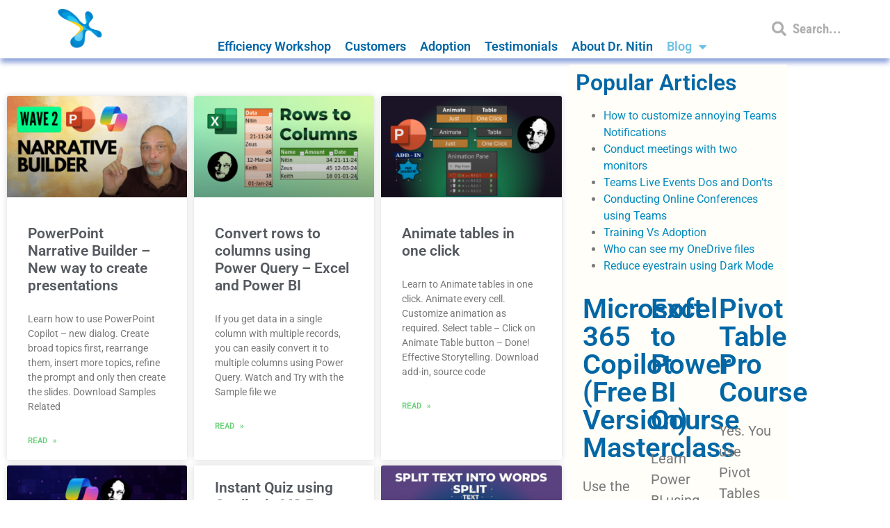

--- FILE ---
content_type: text/html; charset=UTF-8
request_url: https://efficiency365.com/blog/page/3/
body_size: 43505
content:
<!doctype html>
<html lang="en-US">
<head><meta charset="UTF-8"><script>if(navigator.userAgent.match(/MSIE|Internet Explorer/i)||navigator.userAgent.match(/Trident\/7\..*?rv:11/i)){var href=document.location.href;if(!href.match(/[?&]nowprocket/)){if(href.indexOf("?")==-1){if(href.indexOf("#")==-1){document.location.href=href+"?nowprocket=1"}else{document.location.href=href.replace("#","?nowprocket=1#")}}else{if(href.indexOf("#")==-1){document.location.href=href+"&nowprocket=1"}else{document.location.href=href.replace("#","&nowprocket=1#")}}}}</script><script>(()=>{class RocketLazyLoadScripts{constructor(){this.v="2.0.4",this.userEvents=["keydown","keyup","mousedown","mouseup","mousemove","mouseover","mouseout","touchmove","touchstart","touchend","touchcancel","wheel","click","dblclick","input"],this.attributeEvents=["onblur","onclick","oncontextmenu","ondblclick","onfocus","onmousedown","onmouseenter","onmouseleave","onmousemove","onmouseout","onmouseover","onmouseup","onmousewheel","onscroll","onsubmit"]}async t(){this.i(),this.o(),/iP(ad|hone)/.test(navigator.userAgent)&&this.h(),this.u(),this.l(this),this.m(),this.k(this),this.p(this),this._(),await Promise.all([this.R(),this.L()]),this.lastBreath=Date.now(),this.S(this),this.P(),this.D(),this.O(),this.M(),await this.C(this.delayedScripts.normal),await this.C(this.delayedScripts.defer),await this.C(this.delayedScripts.async),await this.T(),await this.F(),await this.j(),await this.A(),window.dispatchEvent(new Event("rocket-allScriptsLoaded")),this.everythingLoaded=!0,this.lastTouchEnd&&await new Promise(t=>setTimeout(t,500-Date.now()+this.lastTouchEnd)),this.I(),this.H(),this.U(),this.W()}i(){this.CSPIssue=sessionStorage.getItem("rocketCSPIssue"),document.addEventListener("securitypolicyviolation",t=>{this.CSPIssue||"script-src-elem"!==t.violatedDirective||"data"!==t.blockedURI||(this.CSPIssue=!0,sessionStorage.setItem("rocketCSPIssue",!0))},{isRocket:!0})}o(){window.addEventListener("pageshow",t=>{this.persisted=t.persisted,this.realWindowLoadedFired=!0},{isRocket:!0}),window.addEventListener("pagehide",()=>{this.onFirstUserAction=null},{isRocket:!0})}h(){let t;function e(e){t=e}window.addEventListener("touchstart",e,{isRocket:!0}),window.addEventListener("touchend",function i(o){o.changedTouches[0]&&t.changedTouches[0]&&Math.abs(o.changedTouches[0].pageX-t.changedTouches[0].pageX)<10&&Math.abs(o.changedTouches[0].pageY-t.changedTouches[0].pageY)<10&&o.timeStamp-t.timeStamp<200&&(window.removeEventListener("touchstart",e,{isRocket:!0}),window.removeEventListener("touchend",i,{isRocket:!0}),"INPUT"===o.target.tagName&&"text"===o.target.type||(o.target.dispatchEvent(new TouchEvent("touchend",{target:o.target,bubbles:!0})),o.target.dispatchEvent(new MouseEvent("mouseover",{target:o.target,bubbles:!0})),o.target.dispatchEvent(new PointerEvent("click",{target:o.target,bubbles:!0,cancelable:!0,detail:1,clientX:o.changedTouches[0].clientX,clientY:o.changedTouches[0].clientY})),event.preventDefault()))},{isRocket:!0})}q(t){this.userActionTriggered||("mousemove"!==t.type||this.firstMousemoveIgnored?"keyup"===t.type||"mouseover"===t.type||"mouseout"===t.type||(this.userActionTriggered=!0,this.onFirstUserAction&&this.onFirstUserAction()):this.firstMousemoveIgnored=!0),"click"===t.type&&t.preventDefault(),t.stopPropagation(),t.stopImmediatePropagation(),"touchstart"===this.lastEvent&&"touchend"===t.type&&(this.lastTouchEnd=Date.now()),"click"===t.type&&(this.lastTouchEnd=0),this.lastEvent=t.type,t.composedPath&&t.composedPath()[0].getRootNode()instanceof ShadowRoot&&(t.rocketTarget=t.composedPath()[0]),this.savedUserEvents.push(t)}u(){this.savedUserEvents=[],this.userEventHandler=this.q.bind(this),this.userEvents.forEach(t=>window.addEventListener(t,this.userEventHandler,{passive:!1,isRocket:!0})),document.addEventListener("visibilitychange",this.userEventHandler,{isRocket:!0})}U(){this.userEvents.forEach(t=>window.removeEventListener(t,this.userEventHandler,{passive:!1,isRocket:!0})),document.removeEventListener("visibilitychange",this.userEventHandler,{isRocket:!0}),this.savedUserEvents.forEach(t=>{(t.rocketTarget||t.target).dispatchEvent(new window[t.constructor.name](t.type,t))})}m(){const t="return false",e=Array.from(this.attributeEvents,t=>"data-rocket-"+t),i="["+this.attributeEvents.join("],[")+"]",o="[data-rocket-"+this.attributeEvents.join("],[data-rocket-")+"]",s=(e,i,o)=>{o&&o!==t&&(e.setAttribute("data-rocket-"+i,o),e["rocket"+i]=new Function("event",o),e.setAttribute(i,t))};new MutationObserver(t=>{for(const n of t)"attributes"===n.type&&(n.attributeName.startsWith("data-rocket-")||this.everythingLoaded?n.attributeName.startsWith("data-rocket-")&&this.everythingLoaded&&this.N(n.target,n.attributeName.substring(12)):s(n.target,n.attributeName,n.target.getAttribute(n.attributeName))),"childList"===n.type&&n.addedNodes.forEach(t=>{if(t.nodeType===Node.ELEMENT_NODE)if(this.everythingLoaded)for(const i of[t,...t.querySelectorAll(o)])for(const t of i.getAttributeNames())e.includes(t)&&this.N(i,t.substring(12));else for(const e of[t,...t.querySelectorAll(i)])for(const t of e.getAttributeNames())this.attributeEvents.includes(t)&&s(e,t,e.getAttribute(t))})}).observe(document,{subtree:!0,childList:!0,attributeFilter:[...this.attributeEvents,...e]})}I(){this.attributeEvents.forEach(t=>{document.querySelectorAll("[data-rocket-"+t+"]").forEach(e=>{this.N(e,t)})})}N(t,e){const i=t.getAttribute("data-rocket-"+e);i&&(t.setAttribute(e,i),t.removeAttribute("data-rocket-"+e))}k(t){Object.defineProperty(HTMLElement.prototype,"onclick",{get(){return this.rocketonclick||null},set(e){this.rocketonclick=e,this.setAttribute(t.everythingLoaded?"onclick":"data-rocket-onclick","this.rocketonclick(event)")}})}S(t){function e(e,i){let o=e[i];e[i]=null,Object.defineProperty(e,i,{get:()=>o,set(s){t.everythingLoaded?o=s:e["rocket"+i]=o=s}})}e(document,"onreadystatechange"),e(window,"onload"),e(window,"onpageshow");try{Object.defineProperty(document,"readyState",{get:()=>t.rocketReadyState,set(e){t.rocketReadyState=e},configurable:!0}),document.readyState="loading"}catch(t){console.log("WPRocket DJE readyState conflict, bypassing")}}l(t){this.originalAddEventListener=EventTarget.prototype.addEventListener,this.originalRemoveEventListener=EventTarget.prototype.removeEventListener,this.savedEventListeners=[],EventTarget.prototype.addEventListener=function(e,i,o){o&&o.isRocket||!t.B(e,this)&&!t.userEvents.includes(e)||t.B(e,this)&&!t.userActionTriggered||e.startsWith("rocket-")||t.everythingLoaded?t.originalAddEventListener.call(this,e,i,o):(t.savedEventListeners.push({target:this,remove:!1,type:e,func:i,options:o}),"mouseenter"!==e&&"mouseleave"!==e||t.originalAddEventListener.call(this,e,t.savedUserEvents.push,o))},EventTarget.prototype.removeEventListener=function(e,i,o){o&&o.isRocket||!t.B(e,this)&&!t.userEvents.includes(e)||t.B(e,this)&&!t.userActionTriggered||e.startsWith("rocket-")||t.everythingLoaded?t.originalRemoveEventListener.call(this,e,i,o):t.savedEventListeners.push({target:this,remove:!0,type:e,func:i,options:o})}}J(t,e){this.savedEventListeners=this.savedEventListeners.filter(i=>{let o=i.type,s=i.target||window;return e!==o||t!==s||(this.B(o,s)&&(i.type="rocket-"+o),this.$(i),!1)})}H(){EventTarget.prototype.addEventListener=this.originalAddEventListener,EventTarget.prototype.removeEventListener=this.originalRemoveEventListener,this.savedEventListeners.forEach(t=>this.$(t))}$(t){t.remove?this.originalRemoveEventListener.call(t.target,t.type,t.func,t.options):this.originalAddEventListener.call(t.target,t.type,t.func,t.options)}p(t){let e;function i(e){return t.everythingLoaded?e:e.split(" ").map(t=>"load"===t||t.startsWith("load.")?"rocket-jquery-load":t).join(" ")}function o(o){function s(e){const s=o.fn[e];o.fn[e]=o.fn.init.prototype[e]=function(){return this[0]===window&&t.userActionTriggered&&("string"==typeof arguments[0]||arguments[0]instanceof String?arguments[0]=i(arguments[0]):"object"==typeof arguments[0]&&Object.keys(arguments[0]).forEach(t=>{const e=arguments[0][t];delete arguments[0][t],arguments[0][i(t)]=e})),s.apply(this,arguments),this}}if(o&&o.fn&&!t.allJQueries.includes(o)){const e={DOMContentLoaded:[],"rocket-DOMContentLoaded":[]};for(const t in e)document.addEventListener(t,()=>{e[t].forEach(t=>t())},{isRocket:!0});o.fn.ready=o.fn.init.prototype.ready=function(i){function s(){parseInt(o.fn.jquery)>2?setTimeout(()=>i.bind(document)(o)):i.bind(document)(o)}return"function"==typeof i&&(t.realDomReadyFired?!t.userActionTriggered||t.fauxDomReadyFired?s():e["rocket-DOMContentLoaded"].push(s):e.DOMContentLoaded.push(s)),o([])},s("on"),s("one"),s("off"),t.allJQueries.push(o)}e=o}t.allJQueries=[],o(window.jQuery),Object.defineProperty(window,"jQuery",{get:()=>e,set(t){o(t)}})}P(){const t=new Map;document.write=document.writeln=function(e){const i=document.currentScript,o=document.createRange(),s=i.parentElement;let n=t.get(i);void 0===n&&(n=i.nextSibling,t.set(i,n));const c=document.createDocumentFragment();o.setStart(c,0),c.appendChild(o.createContextualFragment(e)),s.insertBefore(c,n)}}async R(){return new Promise(t=>{this.userActionTriggered?t():this.onFirstUserAction=t})}async L(){return new Promise(t=>{document.addEventListener("DOMContentLoaded",()=>{this.realDomReadyFired=!0,t()},{isRocket:!0})})}async j(){return this.realWindowLoadedFired?Promise.resolve():new Promise(t=>{window.addEventListener("load",t,{isRocket:!0})})}M(){this.pendingScripts=[];this.scriptsMutationObserver=new MutationObserver(t=>{for(const e of t)e.addedNodes.forEach(t=>{"SCRIPT"!==t.tagName||t.noModule||t.isWPRocket||this.pendingScripts.push({script:t,promise:new Promise(e=>{const i=()=>{const i=this.pendingScripts.findIndex(e=>e.script===t);i>=0&&this.pendingScripts.splice(i,1),e()};t.addEventListener("load",i,{isRocket:!0}),t.addEventListener("error",i,{isRocket:!0}),setTimeout(i,1e3)})})})}),this.scriptsMutationObserver.observe(document,{childList:!0,subtree:!0})}async F(){await this.X(),this.pendingScripts.length?(await this.pendingScripts[0].promise,await this.F()):this.scriptsMutationObserver.disconnect()}D(){this.delayedScripts={normal:[],async:[],defer:[]},document.querySelectorAll("script[type$=rocketlazyloadscript]").forEach(t=>{t.hasAttribute("data-rocket-src")?t.hasAttribute("async")&&!1!==t.async?this.delayedScripts.async.push(t):t.hasAttribute("defer")&&!1!==t.defer||"module"===t.getAttribute("data-rocket-type")?this.delayedScripts.defer.push(t):this.delayedScripts.normal.push(t):this.delayedScripts.normal.push(t)})}async _(){await this.L();let t=[];document.querySelectorAll("script[type$=rocketlazyloadscript][data-rocket-src]").forEach(e=>{let i=e.getAttribute("data-rocket-src");if(i&&!i.startsWith("data:")){i.startsWith("//")&&(i=location.protocol+i);try{const o=new URL(i).origin;o!==location.origin&&t.push({src:o,crossOrigin:e.crossOrigin||"module"===e.getAttribute("data-rocket-type")})}catch(t){}}}),t=[...new Map(t.map(t=>[JSON.stringify(t),t])).values()],this.Y(t,"preconnect")}async G(t){if(await this.K(),!0!==t.noModule||!("noModule"in HTMLScriptElement.prototype))return new Promise(e=>{let i;function o(){(i||t).setAttribute("data-rocket-status","executed"),e()}try{if(navigator.userAgent.includes("Firefox/")||""===navigator.vendor||this.CSPIssue)i=document.createElement("script"),[...t.attributes].forEach(t=>{let e=t.nodeName;"type"!==e&&("data-rocket-type"===e&&(e="type"),"data-rocket-src"===e&&(e="src"),i.setAttribute(e,t.nodeValue))}),t.text&&(i.text=t.text),t.nonce&&(i.nonce=t.nonce),i.hasAttribute("src")?(i.addEventListener("load",o,{isRocket:!0}),i.addEventListener("error",()=>{i.setAttribute("data-rocket-status","failed-network"),e()},{isRocket:!0}),setTimeout(()=>{i.isConnected||e()},1)):(i.text=t.text,o()),i.isWPRocket=!0,t.parentNode.replaceChild(i,t);else{const i=t.getAttribute("data-rocket-type"),s=t.getAttribute("data-rocket-src");i?(t.type=i,t.removeAttribute("data-rocket-type")):t.removeAttribute("type"),t.addEventListener("load",o,{isRocket:!0}),t.addEventListener("error",i=>{this.CSPIssue&&i.target.src.startsWith("data:")?(console.log("WPRocket: CSP fallback activated"),t.removeAttribute("src"),this.G(t).then(e)):(t.setAttribute("data-rocket-status","failed-network"),e())},{isRocket:!0}),s?(t.fetchPriority="high",t.removeAttribute("data-rocket-src"),t.src=s):t.src="data:text/javascript;base64,"+window.btoa(unescape(encodeURIComponent(t.text)))}}catch(i){t.setAttribute("data-rocket-status","failed-transform"),e()}});t.setAttribute("data-rocket-status","skipped")}async C(t){const e=t.shift();return e?(e.isConnected&&await this.G(e),this.C(t)):Promise.resolve()}O(){this.Y([...this.delayedScripts.normal,...this.delayedScripts.defer,...this.delayedScripts.async],"preload")}Y(t,e){this.trash=this.trash||[];let i=!0;var o=document.createDocumentFragment();t.forEach(t=>{const s=t.getAttribute&&t.getAttribute("data-rocket-src")||t.src;if(s&&!s.startsWith("data:")){const n=document.createElement("link");n.href=s,n.rel=e,"preconnect"!==e&&(n.as="script",n.fetchPriority=i?"high":"low"),t.getAttribute&&"module"===t.getAttribute("data-rocket-type")&&(n.crossOrigin=!0),t.crossOrigin&&(n.crossOrigin=t.crossOrigin),t.integrity&&(n.integrity=t.integrity),t.nonce&&(n.nonce=t.nonce),o.appendChild(n),this.trash.push(n),i=!1}}),document.head.appendChild(o)}W(){this.trash.forEach(t=>t.remove())}async T(){try{document.readyState="interactive"}catch(t){}this.fauxDomReadyFired=!0;try{await this.K(),this.J(document,"readystatechange"),document.dispatchEvent(new Event("rocket-readystatechange")),await this.K(),document.rocketonreadystatechange&&document.rocketonreadystatechange(),await this.K(),this.J(document,"DOMContentLoaded"),document.dispatchEvent(new Event("rocket-DOMContentLoaded")),await this.K(),this.J(window,"DOMContentLoaded"),window.dispatchEvent(new Event("rocket-DOMContentLoaded"))}catch(t){console.error(t)}}async A(){try{document.readyState="complete"}catch(t){}try{await this.K(),this.J(document,"readystatechange"),document.dispatchEvent(new Event("rocket-readystatechange")),await this.K(),document.rocketonreadystatechange&&document.rocketonreadystatechange(),await this.K(),this.J(window,"load"),window.dispatchEvent(new Event("rocket-load")),await this.K(),window.rocketonload&&window.rocketonload(),await this.K(),this.allJQueries.forEach(t=>t(window).trigger("rocket-jquery-load")),await this.K(),this.J(window,"pageshow");const t=new Event("rocket-pageshow");t.persisted=this.persisted,window.dispatchEvent(t),await this.K(),window.rocketonpageshow&&window.rocketonpageshow({persisted:this.persisted})}catch(t){console.error(t)}}async K(){Date.now()-this.lastBreath>45&&(await this.X(),this.lastBreath=Date.now())}async X(){return document.hidden?new Promise(t=>setTimeout(t)):new Promise(t=>requestAnimationFrame(t))}B(t,e){return e===document&&"readystatechange"===t||(e===document&&"DOMContentLoaded"===t||(e===window&&"DOMContentLoaded"===t||(e===window&&"load"===t||e===window&&"pageshow"===t)))}static run(){(new RocketLazyLoadScripts).t()}}RocketLazyLoadScripts.run()})();</script>
	
	<meta name="viewport" content="width=device-width, initial-scale=1">
	<link rel="profile" href="https://gmpg.org/xfn/11">
	<meta name='robots' content='index, follow, max-image-preview:large, max-snippet:-1, max-video-preview:-1' />

	<!-- This site is optimized with the Yoast SEO Premium plugin v26.8 (Yoast SEO v26.8) - https://yoast.com/product/yoast-seo-premium-wordpress/ -->
	<title>Dr Nitin&#039;s blog - Work Smarter, Grow Faster - Instant Efficiency</title>
<link data-rocket-prefetch href="https://connect.facebook.net" rel="dns-prefetch">
<link data-rocket-prefetch href="https://stats.wp.com" rel="dns-prefetch">
<style id="wpr-usedcss">img:is([sizes=auto i],[sizes^="auto," i]){contain-intrinsic-size:3000px 1500px}img.emoji{display:inline!important;border:none!important;box-shadow:none!important;height:1em!important;width:1em!important;margin:0 .07em!important;vertical-align:-.1em!important;background:0 0!important;padding:0!important}.wp-block-button__link{align-content:center;box-sizing:border-box;cursor:pointer;display:inline-block;height:100%;text-align:center;word-break:break-word}:where(.wp-block-button__link){border-radius:9999px;box-shadow:none;padding:calc(.667em + 2px) calc(1.333em + 2px);text-decoration:none}:root :where(.wp-block-button .wp-block-button__link.is-style-outline),:root :where(.wp-block-button.is-style-outline>.wp-block-button__link){border:2px solid;padding:.667em 1.333em}:root :where(.wp-block-button .wp-block-button__link.is-style-outline:not(.has-text-color)),:root :where(.wp-block-button.is-style-outline>.wp-block-button__link:not(.has-text-color)){color:currentColor}:root :where(.wp-block-button .wp-block-button__link.is-style-outline:not(.has-background)),:root :where(.wp-block-button.is-style-outline>.wp-block-button__link:not(.has-background)){background-color:initial;background-image:none}:where(.wp-block-calendar table:not(.has-background) th){background:#ddd}:where(.wp-block-columns){margin-bottom:1.75em}:where(.wp-block-columns.has-background){padding:1.25em 2.375em}:where(.wp-block-post-comments input[type=submit]){border:none}:where(.wp-block-cover-image:not(.has-text-color)),:where(.wp-block-cover:not(.has-text-color)){color:#fff}:where(.wp-block-cover-image.is-light:not(.has-text-color)),:where(.wp-block-cover.is-light:not(.has-text-color)){color:#000}:root :where(.wp-block-cover h1:not(.has-text-color)),:root :where(.wp-block-cover h2:not(.has-text-color)),:root :where(.wp-block-cover h3:not(.has-text-color)),:root :where(.wp-block-cover h4:not(.has-text-color)),:root :where(.wp-block-cover h5:not(.has-text-color)),:root :where(.wp-block-cover h6:not(.has-text-color)),:root :where(.wp-block-cover p:not(.has-text-color)){color:inherit}:where(.wp-block-file){margin-bottom:1.5em}:where(.wp-block-file__button){border-radius:2em;display:inline-block;padding:.5em 1em}:where(.wp-block-file__button):where(a):active,:where(.wp-block-file__button):where(a):focus,:where(.wp-block-file__button):where(a):hover,:where(.wp-block-file__button):where(a):visited{box-shadow:none;color:#fff;opacity:.85;text-decoration:none}:where(.wp-block-form-input__input){font-size:1em;margin-bottom:.5em;padding:0 .5em}:where(.wp-block-form-input__input)[type=date],:where(.wp-block-form-input__input)[type=datetime-local],:where(.wp-block-form-input__input)[type=datetime],:where(.wp-block-form-input__input)[type=email],:where(.wp-block-form-input__input)[type=month],:where(.wp-block-form-input__input)[type=number],:where(.wp-block-form-input__input)[type=password],:where(.wp-block-form-input__input)[type=search],:where(.wp-block-form-input__input)[type=tel],:where(.wp-block-form-input__input)[type=text],:where(.wp-block-form-input__input)[type=time],:where(.wp-block-form-input__input)[type=url],:where(.wp-block-form-input__input)[type=week]{border-style:solid;border-width:1px;line-height:2;min-height:2em}:where(.wp-block-group.wp-block-group-is-layout-constrained){position:relative}:root :where(.wp-block-image.is-style-rounded img,.wp-block-image .is-style-rounded img){border-radius:9999px}:where(.wp-block-latest-comments:not([style*=line-height] .wp-block-latest-comments__comment)){line-height:1.1}:where(.wp-block-latest-comments:not([style*=line-height] .wp-block-latest-comments__comment-excerpt p)){line-height:1.8}:root :where(.wp-block-latest-posts.is-grid){padding:0}:root :where(.wp-block-latest-posts.wp-block-latest-posts__list){padding-left:0}ul{box-sizing:border-box}:root :where(.wp-block-list.has-background){padding:1.25em 2.375em}:where(.wp-block-navigation.has-background .wp-block-navigation-item a:not(.wp-element-button)),:where(.wp-block-navigation.has-background .wp-block-navigation-submenu a:not(.wp-element-button)){padding:.5em 1em}:where(.wp-block-navigation .wp-block-navigation__submenu-container .wp-block-navigation-item a:not(.wp-element-button)),:where(.wp-block-navigation .wp-block-navigation__submenu-container .wp-block-navigation-submenu a:not(.wp-element-button)),:where(.wp-block-navigation .wp-block-navigation__submenu-container .wp-block-navigation-submenu button.wp-block-navigation-item__content),:where(.wp-block-navigation .wp-block-navigation__submenu-container .wp-block-pages-list__item button.wp-block-navigation-item__content){padding:.5em 1em}:root :where(p.has-background){padding:1.25em 2.375em}:where(p.has-text-color:not(.has-link-color)) a{color:inherit}:where(.wp-block-post-comments-form input:not([type=submit])),:where(.wp-block-post-comments-form textarea){border:1px solid #949494;font-family:inherit;font-size:1em}:where(.wp-block-post-comments-form input:where(:not([type=submit]):not([type=checkbox]))),:where(.wp-block-post-comments-form textarea){padding:calc(.667em + 2px)}:where(.wp-block-post-excerpt){box-sizing:border-box;margin-bottom:var(--wp--style--block-gap);margin-top:var(--wp--style--block-gap)}:where(.wp-block-preformatted.has-background){padding:1.25em 2.375em}:where(.wp-block-search__button){border:1px solid #ccc;padding:6px 10px}:where(.wp-block-search__input){appearance:none;border:1px solid #949494;flex-grow:1;font-family:inherit;font-size:inherit;font-style:inherit;font-weight:inherit;letter-spacing:inherit;line-height:inherit;margin-left:0;margin-right:0;min-width:3rem;padding:8px;text-decoration:unset!important;text-transform:inherit}:where(.wp-block-search__button-inside .wp-block-search__inside-wrapper){background-color:#fff;border:1px solid #949494;box-sizing:border-box;padding:4px}:where(.wp-block-search__button-inside .wp-block-search__inside-wrapper) .wp-block-search__input{border:none;border-radius:0;padding:0 4px}:where(.wp-block-search__button-inside .wp-block-search__inside-wrapper) .wp-block-search__input:focus{outline:0}:where(.wp-block-search__button-inside .wp-block-search__inside-wrapper) :where(.wp-block-search__button){padding:4px 8px}:root :where(.wp-block-separator.is-style-dots){height:auto;line-height:1;text-align:center}:root :where(.wp-block-separator.is-style-dots):before{color:currentColor;content:"···";font-family:serif;font-size:1.5em;letter-spacing:2em;padding-left:2em}:root :where(.wp-block-site-logo.is-style-rounded){border-radius:9999px}:where(.wp-block-social-links:not(.is-style-logos-only)) .wp-social-link{background-color:#f0f0f0;color:#444}:where(.wp-block-social-links:not(.is-style-logos-only)) .wp-social-link-amazon{background-color:#f90;color:#fff}:where(.wp-block-social-links:not(.is-style-logos-only)) .wp-social-link-bandcamp{background-color:#1ea0c3;color:#fff}:where(.wp-block-social-links:not(.is-style-logos-only)) .wp-social-link-behance{background-color:#0757fe;color:#fff}:where(.wp-block-social-links:not(.is-style-logos-only)) .wp-social-link-bluesky{background-color:#0a7aff;color:#fff}:where(.wp-block-social-links:not(.is-style-logos-only)) .wp-social-link-codepen{background-color:#1e1f26;color:#fff}:where(.wp-block-social-links:not(.is-style-logos-only)) .wp-social-link-deviantart{background-color:#02e49b;color:#fff}:where(.wp-block-social-links:not(.is-style-logos-only)) .wp-social-link-discord{background-color:#5865f2;color:#fff}:where(.wp-block-social-links:not(.is-style-logos-only)) .wp-social-link-dribbble{background-color:#e94c89;color:#fff}:where(.wp-block-social-links:not(.is-style-logos-only)) .wp-social-link-dropbox{background-color:#4280ff;color:#fff}:where(.wp-block-social-links:not(.is-style-logos-only)) .wp-social-link-etsy{background-color:#f45800;color:#fff}:where(.wp-block-social-links:not(.is-style-logos-only)) .wp-social-link-facebook{background-color:#0866ff;color:#fff}:where(.wp-block-social-links:not(.is-style-logos-only)) .wp-social-link-fivehundredpx{background-color:#000;color:#fff}:where(.wp-block-social-links:not(.is-style-logos-only)) .wp-social-link-flickr{background-color:#0461dd;color:#fff}:where(.wp-block-social-links:not(.is-style-logos-only)) .wp-social-link-foursquare{background-color:#e65678;color:#fff}:where(.wp-block-social-links:not(.is-style-logos-only)) .wp-social-link-github{background-color:#24292d;color:#fff}:where(.wp-block-social-links:not(.is-style-logos-only)) .wp-social-link-goodreads{background-color:#eceadd;color:#382110}:where(.wp-block-social-links:not(.is-style-logos-only)) .wp-social-link-google{background-color:#ea4434;color:#fff}:where(.wp-block-social-links:not(.is-style-logos-only)) .wp-social-link-gravatar{background-color:#1d4fc4;color:#fff}:where(.wp-block-social-links:not(.is-style-logos-only)) .wp-social-link-instagram{background-color:#f00075;color:#fff}:where(.wp-block-social-links:not(.is-style-logos-only)) .wp-social-link-lastfm{background-color:#e21b24;color:#fff}:where(.wp-block-social-links:not(.is-style-logos-only)) .wp-social-link-linkedin{background-color:#0d66c2;color:#fff}:where(.wp-block-social-links:not(.is-style-logos-only)) .wp-social-link-mastodon{background-color:#3288d4;color:#fff}:where(.wp-block-social-links:not(.is-style-logos-only)) .wp-social-link-medium{background-color:#000;color:#fff}:where(.wp-block-social-links:not(.is-style-logos-only)) .wp-social-link-meetup{background-color:#f6405f;color:#fff}:where(.wp-block-social-links:not(.is-style-logos-only)) .wp-social-link-patreon{background-color:#000;color:#fff}:where(.wp-block-social-links:not(.is-style-logos-only)) .wp-social-link-pinterest{background-color:#e60122;color:#fff}:where(.wp-block-social-links:not(.is-style-logos-only)) .wp-social-link-pocket{background-color:#ef4155;color:#fff}:where(.wp-block-social-links:not(.is-style-logos-only)) .wp-social-link-reddit{background-color:#ff4500;color:#fff}:where(.wp-block-social-links:not(.is-style-logos-only)) .wp-social-link-skype{background-color:#0478d7;color:#fff}:where(.wp-block-social-links:not(.is-style-logos-only)) .wp-social-link-snapchat{background-color:#fefc00;color:#fff;stroke:#000}:where(.wp-block-social-links:not(.is-style-logos-only)) .wp-social-link-soundcloud{background-color:#ff5600;color:#fff}:where(.wp-block-social-links:not(.is-style-logos-only)) .wp-social-link-spotify{background-color:#1bd760;color:#fff}:where(.wp-block-social-links:not(.is-style-logos-only)) .wp-social-link-telegram{background-color:#2aabee;color:#fff}:where(.wp-block-social-links:not(.is-style-logos-only)) .wp-social-link-threads{background-color:#000;color:#fff}:where(.wp-block-social-links:not(.is-style-logos-only)) .wp-social-link-tiktok{background-color:#000;color:#fff}:where(.wp-block-social-links:not(.is-style-logos-only)) .wp-social-link-tumblr{background-color:#011835;color:#fff}:where(.wp-block-social-links:not(.is-style-logos-only)) .wp-social-link-twitch{background-color:#6440a4;color:#fff}:where(.wp-block-social-links:not(.is-style-logos-only)) .wp-social-link-twitter{background-color:#1da1f2;color:#fff}:where(.wp-block-social-links:not(.is-style-logos-only)) .wp-social-link-vimeo{background-color:#1eb7ea;color:#fff}:where(.wp-block-social-links:not(.is-style-logos-only)) .wp-social-link-vk{background-color:#4680c2;color:#fff}:where(.wp-block-social-links:not(.is-style-logos-only)) .wp-social-link-wordpress{background-color:#3499cd;color:#fff}:where(.wp-block-social-links:not(.is-style-logos-only)) .wp-social-link-whatsapp{background-color:#25d366;color:#fff}:where(.wp-block-social-links:not(.is-style-logos-only)) .wp-social-link-x{background-color:#000;color:#fff}:where(.wp-block-social-links:not(.is-style-logos-only)) .wp-social-link-yelp{background-color:#d32422;color:#fff}:where(.wp-block-social-links:not(.is-style-logos-only)) .wp-social-link-youtube{background-color:red;color:#fff}:where(.wp-block-social-links.is-style-logos-only) .wp-social-link{background:0 0}:where(.wp-block-social-links.is-style-logos-only) .wp-social-link svg{height:1.25em;width:1.25em}:where(.wp-block-social-links.is-style-logos-only) .wp-social-link-amazon{color:#f90}:where(.wp-block-social-links.is-style-logos-only) .wp-social-link-bandcamp{color:#1ea0c3}:where(.wp-block-social-links.is-style-logos-only) .wp-social-link-behance{color:#0757fe}:where(.wp-block-social-links.is-style-logos-only) .wp-social-link-bluesky{color:#0a7aff}:where(.wp-block-social-links.is-style-logos-only) .wp-social-link-codepen{color:#1e1f26}:where(.wp-block-social-links.is-style-logos-only) .wp-social-link-deviantart{color:#02e49b}:where(.wp-block-social-links.is-style-logos-only) .wp-social-link-discord{color:#5865f2}:where(.wp-block-social-links.is-style-logos-only) .wp-social-link-dribbble{color:#e94c89}:where(.wp-block-social-links.is-style-logos-only) .wp-social-link-dropbox{color:#4280ff}:where(.wp-block-social-links.is-style-logos-only) .wp-social-link-etsy{color:#f45800}:where(.wp-block-social-links.is-style-logos-only) .wp-social-link-facebook{color:#0866ff}:where(.wp-block-social-links.is-style-logos-only) .wp-social-link-fivehundredpx{color:#000}:where(.wp-block-social-links.is-style-logos-only) .wp-social-link-flickr{color:#0461dd}:where(.wp-block-social-links.is-style-logos-only) .wp-social-link-foursquare{color:#e65678}:where(.wp-block-social-links.is-style-logos-only) .wp-social-link-github{color:#24292d}:where(.wp-block-social-links.is-style-logos-only) .wp-social-link-goodreads{color:#382110}:where(.wp-block-social-links.is-style-logos-only) .wp-social-link-google{color:#ea4434}:where(.wp-block-social-links.is-style-logos-only) .wp-social-link-gravatar{color:#1d4fc4}:where(.wp-block-social-links.is-style-logos-only) .wp-social-link-instagram{color:#f00075}:where(.wp-block-social-links.is-style-logos-only) .wp-social-link-lastfm{color:#e21b24}:where(.wp-block-social-links.is-style-logos-only) .wp-social-link-linkedin{color:#0d66c2}:where(.wp-block-social-links.is-style-logos-only) .wp-social-link-mastodon{color:#3288d4}:where(.wp-block-social-links.is-style-logos-only) .wp-social-link-medium{color:#000}:where(.wp-block-social-links.is-style-logos-only) .wp-social-link-meetup{color:#f6405f}:where(.wp-block-social-links.is-style-logos-only) .wp-social-link-patreon{color:#000}:where(.wp-block-social-links.is-style-logos-only) .wp-social-link-pinterest{color:#e60122}:where(.wp-block-social-links.is-style-logos-only) .wp-social-link-pocket{color:#ef4155}:where(.wp-block-social-links.is-style-logos-only) .wp-social-link-reddit{color:#ff4500}:where(.wp-block-social-links.is-style-logos-only) .wp-social-link-skype{color:#0478d7}:where(.wp-block-social-links.is-style-logos-only) .wp-social-link-snapchat{color:#fff;stroke:#000}:where(.wp-block-social-links.is-style-logos-only) .wp-social-link-soundcloud{color:#ff5600}:where(.wp-block-social-links.is-style-logos-only) .wp-social-link-spotify{color:#1bd760}:where(.wp-block-social-links.is-style-logos-only) .wp-social-link-telegram{color:#2aabee}:where(.wp-block-social-links.is-style-logos-only) .wp-social-link-threads{color:#000}:where(.wp-block-social-links.is-style-logos-only) .wp-social-link-tiktok{color:#000}:where(.wp-block-social-links.is-style-logos-only) .wp-social-link-tumblr{color:#011835}:where(.wp-block-social-links.is-style-logos-only) .wp-social-link-twitch{color:#6440a4}:where(.wp-block-social-links.is-style-logos-only) .wp-social-link-twitter{color:#1da1f2}:where(.wp-block-social-links.is-style-logos-only) .wp-social-link-vimeo{color:#1eb7ea}:where(.wp-block-social-links.is-style-logos-only) .wp-social-link-vk{color:#4680c2}:where(.wp-block-social-links.is-style-logos-only) .wp-social-link-whatsapp{color:#25d366}:where(.wp-block-social-links.is-style-logos-only) .wp-social-link-wordpress{color:#3499cd}:where(.wp-block-social-links.is-style-logos-only) .wp-social-link-x{color:#000}:where(.wp-block-social-links.is-style-logos-only) .wp-social-link-yelp{color:#d32422}:where(.wp-block-social-links.is-style-logos-only) .wp-social-link-youtube{color:red}:root :where(.wp-block-social-links .wp-social-link a){padding:.25em}:root :where(.wp-block-social-links.is-style-logos-only .wp-social-link a){padding:0}:root :where(.wp-block-social-links.is-style-pill-shape .wp-social-link a){padding-left:.6666666667em;padding-right:.6666666667em}:root :where(.wp-block-tag-cloud.is-style-outline){display:flex;flex-wrap:wrap;gap:1ch}:root :where(.wp-block-tag-cloud.is-style-outline a){border:1px solid;font-size:unset!important;margin-right:0;padding:1ch 2ch;text-decoration:none!important}:root :where(.wp-block-table-of-contents){box-sizing:border-box}:where(.wp-block-term-description){box-sizing:border-box;margin-bottom:var(--wp--style--block-gap);margin-top:var(--wp--style--block-gap)}:where(pre.wp-block-verse){font-family:inherit}:root{--wp-block-synced-color:#7a00df;--wp-block-synced-color--rgb:122,0,223;--wp-bound-block-color:var(--wp-block-synced-color);--wp-editor-canvas-background:#ddd;--wp-admin-theme-color:#007cba;--wp-admin-theme-color--rgb:0,124,186;--wp-admin-theme-color-darker-10:#006ba1;--wp-admin-theme-color-darker-10--rgb:0,107,160.5;--wp-admin-theme-color-darker-20:#005a87;--wp-admin-theme-color-darker-20--rgb:0,90,135;--wp-admin-border-width-focus:2px}@media (min-resolution:192dpi){:root{--wp-admin-border-width-focus:1.5px}}:root{--wp--preset--font-size--normal:16px;--wp--preset--font-size--huge:42px}.screen-reader-text{border:0;clip-path:inset(50%);height:1px;margin:-1px;overflow:hidden;padding:0;position:absolute;width:1px;word-wrap:normal!important}.screen-reader-text:focus{background-color:#ddd;clip-path:none;color:#444;display:block;font-size:1em;height:auto;left:5px;line-height:normal;padding:15px 23px 14px;text-decoration:none;top:5px;width:auto;z-index:100000}html :where(.has-border-color){border-style:solid}html :where([style*=border-top-color]){border-top-style:solid}html :where([style*=border-right-color]){border-right-style:solid}html :where([style*=border-bottom-color]){border-bottom-style:solid}html :where([style*=border-left-color]){border-left-style:solid}html :where([style*=border-width]){border-style:solid}html :where([style*=border-top-width]){border-top-style:solid}html :where([style*=border-right-width]){border-right-style:solid}html :where([style*=border-bottom-width]){border-bottom-style:solid}html :where([style*=border-left-width]){border-left-style:solid}html :where(img[class*=wp-image-]){height:auto;max-width:100%}:where(figure){margin:0 0 1em}html :where(.is-position-sticky){--wp-admin--admin-bar--position-offset:var(--wp-admin--admin-bar--height,0px)}@media screen and (max-width:600px){html :where(.is-position-sticky){--wp-admin--admin-bar--position-offset:0px}}:root{--wp--preset--aspect-ratio--square:1;--wp--preset--aspect-ratio--4-3:4/3;--wp--preset--aspect-ratio--3-4:3/4;--wp--preset--aspect-ratio--3-2:3/2;--wp--preset--aspect-ratio--2-3:2/3;--wp--preset--aspect-ratio--16-9:16/9;--wp--preset--aspect-ratio--9-16:9/16;--wp--preset--color--black:#000000;--wp--preset--color--cyan-bluish-gray:#abb8c3;--wp--preset--color--white:#ffffff;--wp--preset--color--pale-pink:#f78da7;--wp--preset--color--vivid-red:#cf2e2e;--wp--preset--color--luminous-vivid-orange:#ff6900;--wp--preset--color--luminous-vivid-amber:#fcb900;--wp--preset--color--light-green-cyan:#7bdcb5;--wp--preset--color--vivid-green-cyan:#00d084;--wp--preset--color--pale-cyan-blue:#8ed1fc;--wp--preset--color--vivid-cyan-blue:#0693e3;--wp--preset--color--vivid-purple:#9b51e0;--wp--preset--gradient--vivid-cyan-blue-to-vivid-purple:linear-gradient(135deg,rgb(6, 147, 227) 0%,rgb(155, 81, 224) 100%);--wp--preset--gradient--light-green-cyan-to-vivid-green-cyan:linear-gradient(135deg,rgb(122, 220, 180) 0%,rgb(0, 208, 130) 100%);--wp--preset--gradient--luminous-vivid-amber-to-luminous-vivid-orange:linear-gradient(135deg,rgb(252, 185, 0) 0%,rgb(255, 105, 0) 100%);--wp--preset--gradient--luminous-vivid-orange-to-vivid-red:linear-gradient(135deg,rgb(255, 105, 0) 0%,rgb(207, 46, 46) 100%);--wp--preset--gradient--very-light-gray-to-cyan-bluish-gray:linear-gradient(135deg,rgb(238, 238, 238) 0%,rgb(169, 184, 195) 100%);--wp--preset--gradient--cool-to-warm-spectrum:linear-gradient(135deg,rgb(74, 234, 220) 0%,rgb(151, 120, 209) 20%,rgb(207, 42, 186) 40%,rgb(238, 44, 130) 60%,rgb(251, 105, 98) 80%,rgb(254, 248, 76) 100%);--wp--preset--gradient--blush-light-purple:linear-gradient(135deg,rgb(255, 206, 236) 0%,rgb(152, 150, 240) 100%);--wp--preset--gradient--blush-bordeaux:linear-gradient(135deg,rgb(254, 205, 165) 0%,rgb(254, 45, 45) 50%,rgb(107, 0, 62) 100%);--wp--preset--gradient--luminous-dusk:linear-gradient(135deg,rgb(255, 203, 112) 0%,rgb(199, 81, 192) 50%,rgb(65, 88, 208) 100%);--wp--preset--gradient--pale-ocean:linear-gradient(135deg,rgb(255, 245, 203) 0%,rgb(182, 227, 212) 50%,rgb(51, 167, 181) 100%);--wp--preset--gradient--electric-grass:linear-gradient(135deg,rgb(202, 248, 128) 0%,rgb(113, 206, 126) 100%);--wp--preset--gradient--midnight:linear-gradient(135deg,rgb(2, 3, 129) 0%,rgb(40, 116, 252) 100%);--wp--preset--font-size--small:13px;--wp--preset--font-size--medium:20px;--wp--preset--font-size--large:36px;--wp--preset--font-size--x-large:42px;--wp--preset--spacing--20:0.44rem;--wp--preset--spacing--30:0.67rem;--wp--preset--spacing--40:1rem;--wp--preset--spacing--50:1.5rem;--wp--preset--spacing--60:2.25rem;--wp--preset--spacing--70:3.38rem;--wp--preset--spacing--80:5.06rem;--wp--preset--shadow--natural:6px 6px 9px rgba(0, 0, 0, .2);--wp--preset--shadow--deep:12px 12px 50px rgba(0, 0, 0, .4);--wp--preset--shadow--sharp:6px 6px 0px rgba(0, 0, 0, .2);--wp--preset--shadow--outlined:6px 6px 0px -3px rgb(255, 255, 255),6px 6px rgb(0, 0, 0);--wp--preset--shadow--crisp:6px 6px 0px rgb(0, 0, 0)}:root{--wp--style--global--content-size:800px;--wp--style--global--wide-size:1200px}:where(body){margin:0}:where(.wp-site-blocks)>*{margin-block-start:24px;margin-block-end:0}:where(.wp-site-blocks)>:first-child{margin-block-start:0}:where(.wp-site-blocks)>:last-child{margin-block-end:0}:root{--wp--style--block-gap:24px}:root :where(.is-layout-flow)>:first-child{margin-block-start:0}:root :where(.is-layout-flow)>:last-child{margin-block-end:0}:root :where(.is-layout-flow)>*{margin-block-start:24px;margin-block-end:0}:root :where(.is-layout-constrained)>:first-child{margin-block-start:0}:root :where(.is-layout-constrained)>:last-child{margin-block-end:0}:root :where(.is-layout-constrained)>*{margin-block-start:24px;margin-block-end:0}:root :where(.is-layout-flex){gap:24px}:root :where(.is-layout-grid){gap:24px}body{padding-top:0;padding-right:0;padding-bottom:0;padding-left:0}a:where(:not(.wp-element-button)){text-decoration:underline}:root :where(.wp-element-button,.wp-block-button__link){background-color:#32373c;border-width:0;color:#fff;font-family:inherit;font-size:inherit;font-style:inherit;font-weight:inherit;letter-spacing:inherit;line-height:inherit;padding-top:calc(.667em + 2px);padding-right:calc(1.333em + 2px);padding-bottom:calc(.667em + 2px);padding-left:calc(1.333em + 2px);text-decoration:none;text-transform:inherit}:root :where(.wp-block-pullquote){font-size:1.5em;line-height:1.6}html{line-height:1.15;-webkit-text-size-adjust:100%}*,:after,:before{box-sizing:border-box}body{background-color:#fff;color:#333;font-family:-apple-system,BlinkMacSystemFont,'Segoe UI',Roboto,'Helvetica Neue',Arial,'Noto Sans',sans-serif,'Apple Color Emoji','Segoe UI Emoji','Segoe UI Symbol','Noto Color Emoji';font-size:1rem;font-weight:400;line-height:1.5;margin:0;-webkit-font-smoothing:antialiased;-moz-osx-font-smoothing:grayscale}h2,h3,h5,h6{color:inherit;font-family:inherit;font-weight:500;line-height:1.2;margin-block-end:1rem;margin-block-start:.5rem}h2{font-size:2rem}h3{font-size:1.75rem}h5{font-size:1.25rem}h6{font-size:1rem}p{margin-block-end:.9rem;margin-block-start:0}a{background-color:transparent;color:#c36;text-decoration:none}a:active,a:hover{color:#336}a:not([href]):not([tabindex]),a:not([href]):not([tabindex]):focus,a:not([href]):not([tabindex]):hover{color:inherit;text-decoration:none}a:not([href]):not([tabindex]):focus{outline:0}sub{font-size:75%;line-height:0;position:relative;vertical-align:baseline}sub{bottom:-.25em}img{border-style:none;height:auto;max-width:100%}[hidden],template{display:none}@media print{*,:after,:before{background:0 0!important;box-shadow:none!important;color:#000!important;text-shadow:none!important}a,a:visited{text-decoration:underline}a[href]:after{content:" (" attr(href) ")"}a[href^="#"]:after,a[href^="javascript:"]:after{content:""}img,tr{-moz-column-break-inside:avoid;break-inside:avoid}h2,h3,p{orphans:3;widows:3}h2,h3{-moz-column-break-after:avoid;break-after:avoid}}label{display:inline-block;line-height:1;vertical-align:middle}button,input,optgroup,select,textarea{font-family:inherit;font-size:1rem;line-height:1.5;margin:0}input[type=email],input[type=number],input[type=search],input[type=text],input[type=url],select,textarea{border:1px solid #666;border-radius:3px;padding:.5rem 1rem;transition:all .3s;width:100%}input[type=email]:focus,input[type=number]:focus,input[type=search]:focus,input[type=text]:focus,input[type=url]:focus,select:focus,textarea:focus{border-color:#333}button,input{overflow:visible}button,select{text-transform:none}[type=button],[type=reset],[type=submit],button{-webkit-appearance:button;width:auto}[type=button],[type=submit],button{background-color:transparent;border:1px solid #c36;border-radius:3px;color:#c36;display:inline-block;font-size:1rem;font-weight:400;padding:.5rem 1rem;text-align:center;transition:all .3s;-webkit-user-select:none;-moz-user-select:none;user-select:none;white-space:nowrap}[type=button]:focus:not(:focus-visible),[type=submit]:focus:not(:focus-visible),button:focus:not(:focus-visible){outline:0}[type=button]:focus,[type=button]:hover,[type=submit]:focus,[type=submit]:hover,button:focus,button:hover{background-color:#c36;color:#fff;text-decoration:none}[type=button]:not(:disabled),[type=submit]:not(:disabled),button:not(:disabled){cursor:pointer}fieldset{padding:.35em .75em .625em}legend{box-sizing:border-box;color:inherit;display:table;max-width:100%;padding:0;white-space:normal}progress{vertical-align:baseline}textarea{overflow:auto;resize:vertical}[type=checkbox],[type=radio]{box-sizing:border-box;padding:0}[type=number]::-webkit-inner-spin-button,[type=number]::-webkit-outer-spin-button{height:auto}[type=search]{-webkit-appearance:textfield;outline-offset:-2px}[type=search]::-webkit-search-decoration{-webkit-appearance:none}::-webkit-file-upload-button{-webkit-appearance:button;font:inherit}select{display:block}table{background-color:transparent;border-collapse:collapse;border-spacing:0;font-size:.9em;margin-block-end:15px;width:100%}table tbody+tbody{border-block-start:2px solid hsla(0,0%,50%,.502)}li,ul{background:0 0;border:0;font-size:100%;margin-block-end:0;margin-block-start:0;outline:0;vertical-align:baseline}.pagination{display:flex;justify-content:space-between;margin:20px auto}.sticky{display:block;position:relative}.hide{display:none!important}.screen-reader-text{clip:rect(1px,1px,1px,1px);height:1px;overflow:hidden;position:absolute!important;width:1px;word-wrap:normal!important}.screen-reader-text:focus{background-color:#eee;clip:auto!important;clip-path:none;color:#333;display:block;font-size:1rem;height:auto;left:5px;line-height:normal;padding:12px 24px;text-decoration:none;top:5px;width:auto;z-index:100000}.site-header:not(.dynamic-header){margin-inline-end:auto;margin-inline-start:auto;width:100%}@media(max-width:575px){.site-header:not(.dynamic-header){padding-inline-end:10px;padding-inline-start:10px}}@media(min-width:576px){.site-header:not(.dynamic-header){max-width:500px}}@media(min-width:768px){.site-header:not(.dynamic-header){max-width:600px}}@media(min-width:992px){.site-header:not(.dynamic-header){max-width:800px}}@media(min-width:1200px){.site-header:not(.dynamic-header){max-width:1140px}}.site-header+.elementor{min-height:calc(100vh - 320px)}.site-header{display:flex;flex-wrap:wrap;justify-content:space-between;padding-block-end:1rem;padding-block-start:1rem;position:relative}.site-navigation-toggle-holder{align-items:center;display:flex;padding:8px 15px}.site-navigation-toggle-holder .site-navigation-toggle{align-items:center;background-color:rgba(0,0,0,.05);border:0 solid;border-radius:3px;color:#494c4f;cursor:pointer;display:flex;justify-content:center;padding:.5rem}.site-navigation-dropdown{bottom:0;left:0;margin-block-start:10px;position:absolute;transform-origin:top;transition:max-height .3s,transform .3s;width:100%;z-index:10000}.site-navigation-toggle-holder:not(.elementor-active)+.site-navigation-dropdown{max-height:0;transform:scaleY(0)}.site-navigation-toggle-holder.elementor-active+.site-navigation-dropdown{max-height:100vh;transform:scaleY(1)}.site-navigation-dropdown ul{padding:0}.site-navigation-dropdown ul.menu{background:#fff;margin:0;padding:0;position:absolute;width:100%}.site-navigation-dropdown ul.menu li{display:block;position:relative;width:100%}.site-navigation-dropdown ul.menu li a{background:#fff;box-shadow:inset 0 -1px 0 rgba(0,0,0,.102);color:#55595c;display:block;padding:20px}.site-navigation-dropdown ul.menu li.current-menu-item a{background:#55595c;color:#fff}.site-navigation-dropdown ul.menu>li li{max-height:0;transform:scaleY(0);transform-origin:top;transition:max-height .3s,transform .3s}.site-navigation-dropdown ul.menu li.elementor-active>ul>li{max-height:100vh;transform:scaleY(1)}:root{--direction-multiplier:1}body.rtl{--direction-multiplier:-1}.elementor-hidden{display:none}.elementor-screen-only,.screen-reader-text,.screen-reader-text span{height:1px;margin:-1px;overflow:hidden;padding:0;position:absolute;top:-10000em;width:1px;clip:rect(0,0,0,0);border:0}.elementor *,.elementor :after,.elementor :before{box-sizing:border-box}.elementor a{box-shadow:none;text-decoration:none}.elementor img{border:none;border-radius:0;box-shadow:none;height:auto;max-width:100%}.elementor iframe,.elementor object,.elementor video{border:none;line-height:1;margin:0;max-width:100%;width:100%}.elementor .elementor-background-overlay{inset:0;position:absolute}.e-con-inner>.elementor-element.elementor-absolute,.e-con>.elementor-element.elementor-absolute,.elementor-widget-wrap>.elementor-element.elementor-absolute{position:absolute}.elementor-widget-wrap .elementor-element.elementor-widget__width-initial{max-width:100%}.elementor-element.elementor-absolute{z-index:1}.elementor-element{--flex-direction:initial;--flex-wrap:initial;--justify-content:initial;--align-items:initial;--align-content:initial;--gap:initial;--flex-basis:initial;--flex-grow:initial;--flex-shrink:initial;--order:initial;--align-self:initial;align-self:var(--align-self);flex-basis:var(--flex-basis);flex-grow:var(--flex-grow);flex-shrink:var(--flex-shrink);order:var(--order)}.elementor-element:where(.e-con-full,.elementor-widget){align-content:var(--align-content);align-items:var(--align-items);flex-direction:var(--flex-direction);flex-wrap:var(--flex-wrap);gap:var(--row-gap) var(--column-gap);justify-content:var(--justify-content)}.elementor-invisible{visibility:hidden}:root{--page-title-display:block}.elementor-section{position:relative}.elementor-section .elementor-container{display:flex;margin-inline:auto;position:relative}@media (max-width:1024px){.elementor-section .elementor-container{flex-wrap:wrap}}.elementor-widget-wrap{align-content:flex-start;flex-wrap:wrap;position:relative;width:100%}.elementor:not(.elementor-bc-flex-widget) .elementor-widget-wrap{display:flex}.elementor-widget-wrap>.elementor-element{width:100%}.elementor-widget-wrap.e-swiper-container{width:calc(100% - (var(--e-column-margin-left,0px) + var(--e-column-margin-right,0px)))}.elementor-widget{position:relative}.elementor-widget:not(:last-child){margin-block-end:var(--kit-widget-spacing,20px)}.elementor-widget:not(:last-child).elementor-absolute,.elementor-widget:not(:last-child).elementor-widget__width-initial{margin-block-end:0}.elementor-column{display:flex;min-height:1px;position:relative}.elementor-column-gap-default>.elementor-column>.elementor-element-populated{padding:10px}.elementor-inner-section .elementor-column-gap-no .elementor-element-populated{padding:0}@media (min-width:768px){.elementor-column.elementor-col-33{width:33.333%}.elementor-column.elementor-col-66{width:66.666%}.elementor-column.elementor-col-100{width:100%}}.elementor-grid{display:grid;grid-column-gap:var(--grid-column-gap);grid-row-gap:var(--grid-row-gap)}.elementor-grid .elementor-grid-item{min-width:0}.elementor-grid-0 .elementor-grid{display:inline-block;margin-block-end:calc(-1 * var(--grid-row-gap));width:100%;word-spacing:var(--grid-column-gap)}.elementor-grid-0 .elementor-grid .elementor-grid-item{display:inline-block;margin-block-end:var(--grid-row-gap);word-break:break-word}.elementor-grid-3 .elementor-grid{grid-template-columns:repeat(3,1fr)}@media (max-width:1024px){.elementor-grid-tablet-2 .elementor-grid{grid-template-columns:repeat(2,1fr)}}@media (min-width:1025px){#elementor-device-mode:after{content:"desktop"}}@media (min-width:-1){#elementor-device-mode:after{content:"widescreen"}}@media (max-width:-1){#elementor-device-mode:after{content:"laptop";content:"tablet_extra"}}@media (max-width:1024px){#elementor-device-mode:after{content:"tablet"}}@media (max-width:-1){#elementor-device-mode:after{content:"mobile_extra"}}@media (max-width:767px){.elementor-widget-wrap .elementor-element.elementor-widget-mobile__width-initial{max-width:100%}.elementor-column{width:100%}.elementor-grid-mobile-1 .elementor-grid{grid-template-columns:repeat(1,1fr)}#elementor-device-mode:after{content:"mobile"}}@media (prefers-reduced-motion:no-preference){html{scroll-behavior:smooth}}.e-con{--border-radius:0;--border-top-width:0px;--border-right-width:0px;--border-bottom-width:0px;--border-left-width:0px;--border-style:initial;--border-color:initial;--container-widget-width:100%;--container-widget-height:initial;--container-widget-flex-grow:0;--container-widget-align-self:initial;--content-width:min(100%,var(--container-max-width,1140px));--width:100%;--min-height:initial;--height:auto;--text-align:initial;--margin-top:0px;--margin-right:0px;--margin-bottom:0px;--margin-left:0px;--padding-top:var(--container-default-padding-top,10px);--padding-right:var(--container-default-padding-right,10px);--padding-bottom:var(--container-default-padding-bottom,10px);--padding-left:var(--container-default-padding-left,10px);--position:relative;--z-index:revert;--overflow:visible;--gap:var(--widgets-spacing,20px);--row-gap:var(--widgets-spacing-row,20px);--column-gap:var(--widgets-spacing-column,20px);--overlay-mix-blend-mode:initial;--overlay-opacity:1;--overlay-transition:0.3s;--e-con-grid-template-columns:repeat(3,1fr);--e-con-grid-template-rows:repeat(2,1fr);border-radius:var(--border-radius);height:var(--height);min-height:var(--min-height);min-width:0;overflow:var(--overflow);position:var(--position);width:var(--width);z-index:var(--z-index);--flex-wrap-mobile:wrap}.e-con:where(:not(.e-div-block-base)){transition:background var(--background-transition,.3s),border var(--border-transition,.3s),box-shadow var(--border-transition,.3s),transform var(--e-con-transform-transition-duration,.4s)}.e-con{--margin-block-start:var(--margin-top);--margin-block-end:var(--margin-bottom);--margin-inline-start:var(--margin-left);--margin-inline-end:var(--margin-right);--padding-inline-start:var(--padding-left);--padding-inline-end:var(--padding-right);--padding-block-start:var(--padding-top);--padding-block-end:var(--padding-bottom);--border-block-start-width:var(--border-top-width);--border-block-end-width:var(--border-bottom-width);--border-inline-start-width:var(--border-left-width);--border-inline-end-width:var(--border-right-width)}body.rtl .e-con{--padding-inline-start:var(--padding-right);--padding-inline-end:var(--padding-left);--margin-inline-start:var(--margin-right);--margin-inline-end:var(--margin-left);--border-inline-start-width:var(--border-right-width);--border-inline-end-width:var(--border-left-width)}.e-con{margin-block-end:var(--margin-block-end);margin-block-start:var(--margin-block-start);margin-inline-end:var(--margin-inline-end);margin-inline-start:var(--margin-inline-start);padding-inline-end:var(--padding-inline-end);padding-inline-start:var(--padding-inline-start)}.e-con>.e-con-inner{padding-block-end:var(--padding-block-end);padding-block-start:var(--padding-block-start);text-align:var(--text-align)}.e-con,.e-con>.e-con-inner{display:var(--display)}.e-con>.e-con-inner{gap:var(--row-gap) var(--column-gap);height:100%;margin:0 auto;max-width:var(--content-width);padding-inline-end:0;padding-inline-start:0;width:100%}:is(.elementor-section-wrap,[data-elementor-id])>.e-con{--margin-left:auto;--margin-right:auto;max-width:min(100%,var(--width))}.e-con .elementor-widget.elementor-widget{margin-block-end:0}.e-con:before,.e-con>.elementor-motion-effects-container>.elementor-motion-effects-layer:before{border-block-end-width:var(--border-block-end-width);border-block-start-width:var(--border-block-start-width);border-color:var(--border-color);border-inline-end-width:var(--border-inline-end-width);border-inline-start-width:var(--border-inline-start-width);border-radius:var(--border-radius);border-style:var(--border-style);content:var(--background-overlay);display:block;height:max(100% + var(--border-top-width) + var(--border-bottom-width),100%);left:calc(0px - var(--border-left-width));mix-blend-mode:var(--overlay-mix-blend-mode);opacity:var(--overlay-opacity);position:absolute;top:calc(0px - var(--border-top-width));transition:var(--overlay-transition,.3s);width:max(100% + var(--border-left-width) + var(--border-right-width),100%)}.e-con:before{transition:background var(--overlay-transition,.3s),border-radius var(--border-transition,.3s),opacity var(--overlay-transition,.3s)}.e-con .elementor-widget{min-width:0}.e-con .elementor-widget.e-widget-swiper{width:100%}.e-con>.e-con-inner>.elementor-widget>.elementor-widget-container,.e-con>.elementor-widget>.elementor-widget-container{height:100%}.e-con.e-con>.e-con-inner>.elementor-widget,.elementor.elementor .e-con>.elementor-widget{max-width:100%}.e-con .elementor-widget:not(:last-child){--kit-widget-spacing:0px}.elementor-element:where(:not(.e-con)):where(:not(.e-div-block-base)) .elementor-widget-container,.elementor-element:where(:not(.e-con)):where(:not(.e-div-block-base)):not(:has(.elementor-widget-container)){transition:background .3s,border .3s,border-radius .3s,box-shadow .3s,transform var(--e-transform-transition-duration,.4s)}.elementor-heading-title{line-height:1;margin:0;padding:0}.elementor-icon{color:#69727d;display:inline-block;font-size:50px;line-height:1;text-align:center;transition:all .3s}.elementor-icon:hover{color:#69727d}.elementor-icon i,.elementor-icon svg{display:block;height:1em;position:relative;width:1em}.elementor-icon i:before,.elementor-icon svg:before{left:50%;position:absolute;transform:translateX(-50%)}.elementor-shape-rounded .elementor-icon{border-radius:10%}.animated{animation-duration:1.25s}.animated.reverse{animation-direction:reverse;animation-fill-mode:forwards}@media (prefers-reduced-motion:reduce){.animated{animation:none!important}html *{transition-delay:0s!important;transition-duration:0s!important}}@media (max-width:767px){.elementor .elementor-hidden-phone{display:none}}@media (min-width:1025px) and (max-width:99999px){.elementor .elementor-hidden-desktop{display:none}}.elementor-kit-25919{--e-global-color-primary:#6EC1E4;--e-global-color-secondary:#54595F;--e-global-color-text:#7A7A7A;--e-global-color-accent:#61CE70;--e-global-color-92e24cd:#0367A6;--e-global-color-512aef7:#E4C019;--e-global-color-a88fdf3:#000000;--e-global-color-120d03d:#F2E7DF;--e-global-color-01d6102:#FFFFFF;--e-global-typography-primary-font-family:"Roboto";--e-global-typography-primary-font-weight:600;--e-global-typography-secondary-font-family:"Roboto Slab";--e-global-typography-secondary-font-weight:400;--e-global-typography-text-font-family:"Roboto";--e-global-typography-text-font-weight:400;--e-global-typography-accent-font-family:"Roboto Mono";--e-global-typography-accent-font-weight:500}.elementor-section.elementor-section-boxed>.elementor-container{max-width:1140px}.e-con{--container-max-width:1140px}.elementor-widget:not(:last-child){margin-block-end:20px}.elementor-element{--widgets-spacing:20px 20px;--widgets-spacing-row:20px;--widgets-spacing-column:20px}.site-header{padding-inline-end:0px;padding-inline-start:0px}@media(max-width:1024px){.elementor-section.elementor-section-boxed>.elementor-container{max-width:1024px}.e-con{--container-max-width:1024px}}@media(max-width:767px){table table{font-size:.8em}.elementor-section.elementor-section-boxed>.elementor-container{max-width:767px}.e-con{--container-max-width:767px}}.elementor-widget-image{text-align:center}.elementor-widget-image a{display:inline-block}.elementor-widget-image img{display:inline-block;vertical-align:middle}.elementor-item:after,.elementor-item:before{display:block;position:absolute;transition:.3s;transition-timing-function:cubic-bezier(.58,.3,.005,1)}.elementor-item:not(:hover):not(:focus):not(.elementor-item-active):not(.highlighted):after,.elementor-item:not(:hover):not(:focus):not(.elementor-item-active):not(.highlighted):before{opacity:0}.elementor-item-active:after,.elementor-item-active:before,.elementor-item.highlighted:after,.elementor-item.highlighted:before,.elementor-item:focus:after,.elementor-item:focus:before,.elementor-item:hover:after,.elementor-item:hover:before{transform:scale(1)}.e--pointer-underline .elementor-item:after,.e--pointer-underline .elementor-item:before{background-color:#3f444b;height:3px;left:0;width:100%;z-index:2}.e--pointer-underline.e--animation-none,.e--pointer-underline.e--animation-none .elementor-item,.e--pointer-underline.e--animation-none .elementor-item:after,.e--pointer-underline.e--animation-none .elementor-item:before,.e--pointer-underline.e--animation-none .elementor-item:focus,.e--pointer-underline.e--animation-none .elementor-item:hover,.e--pointer-underline.e--animation-none:after,.e--pointer-underline.e--animation-none:before,.e--pointer-underline.e--animation-none:focus,.e--pointer-underline.e--animation-none:hover{transition-duration:0s}.e--pointer-underline .elementor-item:after{bottom:0;content:""}.e--pointer-background .elementor-item:after,.e--pointer-background .elementor-item:before{content:"";transition:.3s}.e--pointer-background .elementor-item:before{background:#3f444b;inset:0;z-index:-1}.e--pointer-background .elementor-item-active,.e--pointer-background .elementor-item.highlighted,.e--pointer-background .elementor-item:focus,.e--pointer-background .elementor-item:hover{color:#fff}.e--pointer-background.e--animation-none,.e--pointer-background.e--animation-none .elementor-item,.e--pointer-background.e--animation-none .elementor-item:after,.e--pointer-background.e--animation-none .elementor-item:before,.e--pointer-background.e--animation-none .elementor-item:focus,.e--pointer-background.e--animation-none .elementor-item:hover,.e--pointer-background.e--animation-none:after,.e--pointer-background.e--animation-none:before,.e--pointer-background.e--animation-none:focus,.e--pointer-background.e--animation-none:hover{transition-duration:0s}.elementor-nav-menu--main .elementor-nav-menu a{transition:.4s}.elementor-nav-menu--main .elementor-nav-menu a,.elementor-nav-menu--main .elementor-nav-menu a.highlighted,.elementor-nav-menu--main .elementor-nav-menu a:focus,.elementor-nav-menu--main .elementor-nav-menu a:hover{padding:13px 20px}.elementor-nav-menu--main .elementor-nav-menu a.current{background:#1f2124;color:#fff}.elementor-nav-menu--main .elementor-nav-menu a.disabled{background:#3f444b;color:#88909b}.elementor-nav-menu--main .elementor-nav-menu ul{border-style:solid;border-width:0;padding:0;position:absolute;width:12em}.elementor-nav-menu--main .elementor-nav-menu span.scroll-down,.elementor-nav-menu--main .elementor-nav-menu span.scroll-up{background:#fff;display:none;height:20px;overflow:hidden;position:absolute;visibility:hidden}.elementor-nav-menu--main .elementor-nav-menu span.scroll-down-arrow,.elementor-nav-menu--main .elementor-nav-menu span.scroll-up-arrow{border:8px dashed transparent;border-bottom:8px solid #33373d;height:0;inset-block-start:-2px;inset-inline-start:50%;margin-inline-start:-8px;overflow:hidden;position:absolute;width:0}.elementor-nav-menu--main .elementor-nav-menu span.scroll-down-arrow{border-color:#33373d transparent transparent;border-style:solid dashed dashed;top:6px}.elementor-nav-menu--main .elementor-nav-menu--dropdown .sub-arrow .e-font-icon-svg,.elementor-nav-menu--main .elementor-nav-menu--dropdown .sub-arrow i{transform:rotate(calc(-90deg * var(--direction-multiplier,1)))}.elementor-nav-menu--main .elementor-nav-menu--dropdown .sub-arrow .e-font-icon-svg{fill:currentColor;height:1em;width:1em}.elementor-nav-menu--layout-horizontal{display:flex}.elementor-nav-menu--layout-horizontal .elementor-nav-menu{display:flex;flex-wrap:wrap}.elementor-nav-menu--layout-horizontal .elementor-nav-menu a{flex-grow:1;white-space:nowrap}.elementor-nav-menu--layout-horizontal .elementor-nav-menu>li{display:flex}.elementor-nav-menu--layout-horizontal .elementor-nav-menu>li ul,.elementor-nav-menu--layout-horizontal .elementor-nav-menu>li>.scroll-down{top:100%!important}.elementor-nav-menu--layout-horizontal .elementor-nav-menu>li:not(:first-child)>a{margin-inline-start:var(--e-nav-menu-horizontal-menu-item-margin)}.elementor-nav-menu--layout-horizontal .elementor-nav-menu>li:not(:first-child)>.scroll-down,.elementor-nav-menu--layout-horizontal .elementor-nav-menu>li:not(:first-child)>.scroll-up,.elementor-nav-menu--layout-horizontal .elementor-nav-menu>li:not(:first-child)>ul{inset-inline-start:var(--e-nav-menu-horizontal-menu-item-margin)!important}.elementor-nav-menu--layout-horizontal .elementor-nav-menu>li:not(:last-child)>a{margin-inline-end:var(--e-nav-menu-horizontal-menu-item-margin)}.elementor-nav-menu--layout-horizontal .elementor-nav-menu>li:not(:last-child):after{align-self:center;border-color:var(--e-nav-menu-divider-color,#000);border-left-style:var(--e-nav-menu-divider-style,solid);border-left-width:var(--e-nav-menu-divider-width,2px);content:var(--e-nav-menu-divider-content,none);height:var(--e-nav-menu-divider-height,35%)}.elementor-nav-menu__align-right .elementor-nav-menu{justify-content:flex-end;margin-left:auto}.elementor-nav-menu__align-right .elementor-nav-menu--layout-vertical>ul>li>a{justify-content:flex-end}.elementor-nav-menu__align-left .elementor-nav-menu{justify-content:flex-start;margin-right:auto}.elementor-nav-menu__align-left .elementor-nav-menu--layout-vertical>ul>li>a{justify-content:flex-start}.elementor-nav-menu__align-start .elementor-nav-menu{justify-content:flex-start;margin-inline-end:auto}.elementor-nav-menu__align-start .elementor-nav-menu--layout-vertical>ul>li>a{justify-content:flex-start}.elementor-nav-menu__align-end .elementor-nav-menu{justify-content:flex-end;margin-inline-start:auto}.elementor-nav-menu__align-end .elementor-nav-menu--layout-vertical>ul>li>a{justify-content:flex-end}.elementor-nav-menu__align-center .elementor-nav-menu{justify-content:center;margin-inline-end:auto;margin-inline-start:auto}.elementor-nav-menu__align-center .elementor-nav-menu--layout-vertical>ul>li>a{justify-content:center}.elementor-nav-menu__align-justify .elementor-nav-menu--layout-horizontal .elementor-nav-menu{width:100%}.elementor-nav-menu__align-justify .elementor-nav-menu--layout-horizontal .elementor-nav-menu>li{flex-grow:1}.elementor-nav-menu__align-justify .elementor-nav-menu--layout-horizontal .elementor-nav-menu>li>a{justify-content:center}.elementor-widget-nav-menu:not(.elementor-nav-menu--toggle) .elementor-menu-toggle{display:none}.elementor-widget-nav-menu .elementor-widget-container,.elementor-widget-nav-menu:not(:has(.elementor-widget-container)):not([class*=elementor-hidden-]){display:flex;flex-direction:column}.elementor-nav-menu{position:relative;z-index:2}.elementor-nav-menu:after{clear:both;content:" ";display:block;font:0/0 serif;height:0;overflow:hidden;visibility:hidden}.elementor-nav-menu,.elementor-nav-menu li,.elementor-nav-menu ul{display:block;line-height:normal;list-style:none;margin:0;padding:0;-webkit-tap-highlight-color:transparent}.elementor-nav-menu ul{display:none}.elementor-nav-menu ul ul a,.elementor-nav-menu ul ul a:active,.elementor-nav-menu ul ul a:focus,.elementor-nav-menu ul ul a:hover{border-left:16px solid transparent}.elementor-nav-menu ul ul ul a,.elementor-nav-menu ul ul ul a:active,.elementor-nav-menu ul ul ul a:focus,.elementor-nav-menu ul ul ul a:hover{border-left:24px solid transparent}.elementor-nav-menu ul ul ul ul a,.elementor-nav-menu ul ul ul ul a:active,.elementor-nav-menu ul ul ul ul a:focus,.elementor-nav-menu ul ul ul ul a:hover{border-left:32px solid transparent}.elementor-nav-menu ul ul ul ul ul a,.elementor-nav-menu ul ul ul ul ul a:active,.elementor-nav-menu ul ul ul ul ul a:focus,.elementor-nav-menu ul ul ul ul ul a:hover{border-left:40px solid transparent}.elementor-nav-menu a,.elementor-nav-menu li{position:relative}.elementor-nav-menu li{border-width:0}.elementor-nav-menu a{align-items:center;display:flex}.elementor-nav-menu a,.elementor-nav-menu a:focus,.elementor-nav-menu a:hover{line-height:20px;padding:10px 20px}.elementor-nav-menu a.current{background:#1f2124;color:#fff}.elementor-nav-menu a.disabled{color:#88909b;cursor:not-allowed}.elementor-nav-menu .e-plus-icon:before{content:"+"}.elementor-nav-menu .sub-arrow{align-items:center;display:flex;line-height:1;margin-block-end:-10px;margin-block-start:-10px;padding:10px;padding-inline-end:0}.elementor-nav-menu .sub-arrow i{pointer-events:none}.elementor-nav-menu .sub-arrow .fa.fa-chevron-down,.elementor-nav-menu .sub-arrow .fas.fa-chevron-down{font-size:.7em}.elementor-nav-menu .sub-arrow .e-font-icon-svg{height:1em;width:1em}.elementor-nav-menu .sub-arrow .e-font-icon-svg.fa-svg-chevron-down{height:.7em;width:.7em}.elementor-nav-menu--dropdown .elementor-item.elementor-item-active,.elementor-nav-menu--dropdown .elementor-item.highlighted,.elementor-nav-menu--dropdown .elementor-item:focus,.elementor-nav-menu--dropdown .elementor-item:hover,.elementor-sub-item.elementor-item-active,.elementor-sub-item.highlighted,.elementor-sub-item:focus,.elementor-sub-item:hover{background-color:#3f444b;color:#fff}.elementor-menu-toggle{align-items:center;background-color:rgba(0,0,0,.05);border:0 solid;border-radius:3px;color:#33373d;cursor:pointer;display:flex;font-size:var(--nav-menu-icon-size,22px);justify-content:center;padding:.25em}.elementor-menu-toggle.elementor-active .elementor-menu-toggle__icon--open,.elementor-menu-toggle:not(.elementor-active) .elementor-menu-toggle__icon--close{display:none}.elementor-menu-toggle .e-font-icon-svg{fill:#33373d;height:1em;width:1em}.elementor-menu-toggle svg{height:auto;width:1em;fill:var(--nav-menu-icon-color,currentColor)}span.elementor-menu-toggle__icon--close,span.elementor-menu-toggle__icon--open{line-height:1}.elementor-nav-menu--dropdown{background-color:#fff;font-size:13px}.elementor-nav-menu--dropdown-none .elementor-menu-toggle,.elementor-nav-menu--dropdown-none .elementor-nav-menu--dropdown{display:none}.elementor-nav-menu--dropdown.elementor-nav-menu__container{margin-top:10px;overflow-x:hidden;overflow-y:auto;transform-origin:top;transition:max-height .3s,transform .3s}.elementor-nav-menu--dropdown.elementor-nav-menu__container .elementor-sub-item{font-size:.85em}.elementor-nav-menu--dropdown a{color:#33373d}.elementor-nav-menu--dropdown a.current{background:#1f2124;color:#fff}.elementor-nav-menu--dropdown a.disabled{color:#b3b3b3}ul.elementor-nav-menu--dropdown a,ul.elementor-nav-menu--dropdown a:focus,ul.elementor-nav-menu--dropdown a:hover{border-inline-start:8px solid transparent;text-shadow:none}.elementor-nav-menu__text-align-center .elementor-nav-menu--dropdown .elementor-nav-menu a{justify-content:center}.elementor-nav-menu--toggle{--menu-height:100vh}.elementor-nav-menu--toggle .elementor-menu-toggle:not(.elementor-active)+.elementor-nav-menu__container{max-height:0;overflow:hidden;transform:scaleY(0)}.elementor-nav-menu--toggle .elementor-menu-toggle.elementor-active+.elementor-nav-menu__container{animation:.3s backwards hide-scroll;max-height:var(--menu-height);transform:scaleY(1)}.elementor-nav-menu--stretch .elementor-nav-menu__container.elementor-nav-menu--dropdown{position:absolute;z-index:9997}@media (max-width:767px){.elementor-nav-menu--dropdown-mobile .elementor-nav-menu--main{display:none}}@media (min-width:768px){.elementor-nav-menu--dropdown-mobile .elementor-menu-toggle,.elementor-nav-menu--dropdown-mobile .elementor-nav-menu--dropdown{display:none}.elementor-nav-menu--dropdown-mobile nav.elementor-nav-menu--dropdown.elementor-nav-menu__container{overflow-y:hidden}}@media (max-width:1024px){.elementor-nav-menu--dropdown-tablet .elementor-nav-menu--main{display:none}}@media (min-width:1025px){.elementor-nav-menu--dropdown-tablet .elementor-menu-toggle,.elementor-nav-menu--dropdown-tablet .elementor-nav-menu--dropdown{display:none}.elementor-nav-menu--dropdown-tablet nav.elementor-nav-menu--dropdown.elementor-nav-menu__container{overflow-y:hidden}}@media (max-width:-1){.elementor-nav-menu--dropdown-mobile_extra .elementor-nav-menu--main{display:none}.elementor-nav-menu--dropdown-tablet_extra .elementor-nav-menu--main{display:none}}@media (min-width:-1){.elementor-nav-menu--dropdown-mobile_extra .elementor-menu-toggle,.elementor-nav-menu--dropdown-mobile_extra .elementor-nav-menu--dropdown{display:none}.elementor-nav-menu--dropdown-mobile_extra nav.elementor-nav-menu--dropdown.elementor-nav-menu__container{overflow-y:hidden}.elementor-nav-menu--dropdown-tablet_extra .elementor-menu-toggle,.elementor-nav-menu--dropdown-tablet_extra .elementor-nav-menu--dropdown{display:none}.elementor-nav-menu--dropdown-tablet_extra nav.elementor-nav-menu--dropdown.elementor-nav-menu__container{overflow-y:hidden}}@keyframes hide-scroll{0%,to{overflow:hidden}}.elementor-search-form{display:block;transition:.2s}.elementor-search-form button,.elementor-search-form input[type=search]{-webkit-appearance:none;-moz-appearance:none;background:0 0;border:0;display:inline-block;font-size:15px;line-height:1;margin:0;min-width:0;padding:0;vertical-align:middle;white-space:normal}.elementor-search-form button:focus,.elementor-search-form input[type=search]:focus{color:inherit;outline:0}.elementor-search-form button{background-color:#69727d;border-radius:0;color:#fff;font-size:var(--e-search-form-submit-icon-size,16px)}.elementor-search-form__container{border:0 solid transparent;display:flex;min-height:50px;overflow:hidden;transition:.2s}.elementor-search-form__container:not(.elementor-search-form--full-screen){background:#f1f2f3}.elementor-search-form__input{color:#3f444b;flex-basis:100%;transition:color .2s}.elementor-search-form__input::-moz-placeholder{color:inherit;font-family:inherit;opacity:.6}.elementor-search-form__input::placeholder{color:inherit;font-family:inherit;opacity:.6}.elementor-search-form--skin-minimal .elementor-search-form__icon{align-items:center;color:#3f444b;display:flex;justify-content:flex-end;opacity:.6;fill:#3f444b;font-size:var(--e-search-form-icon-size-minimal,15px)}.elementor-search-form--skin-minimal .elementor-search-form__icon svg{height:var(--e-search-form-icon-size-minimal,15px);width:var(--e-search-form-icon-size-minimal,15px)}.elementor-search-form--skin-minimal:focus-within{outline-style:solid;outline-width:2px}.elementor-search-form--skin-full_screen .elementor-search-form__container:not(.elementor-search-form--full-screen) .dialog-lightbox-close-button{display:none}.fab,.far,.fas{-moz-osx-font-smoothing:grayscale;-webkit-font-smoothing:antialiased;display:inline-block;font-style:normal;font-variant:normal;text-rendering:auto;line-height:1}.fa-angle-double-down:before{content:"\f103"}.fa-angle-double-left:before{content:"\f100"}.fa-angle-double-right:before{content:"\f101"}.fa-angle-double-up:before{content:"\f102"}.fa-angle-down:before{content:"\f107"}.fa-angle-left:before{content:"\f104"}.fa-angle-right:before{content:"\f105"}.fa-angle-up:before{content:"\f106"}.fa-caret-down:before{content:"\f0d7"}.fa-caret-left:before{content:"\f0d9"}.fa-caret-right:before{content:"\f0da"}.fa-caret-square-down:before{content:"\f150"}.fa-caret-square-left:before{content:"\f191"}.fa-caret-square-right:before{content:"\f152"}.fa-caret-square-up:before{content:"\f151"}.fa-caret-up:before{content:"\f0d8"}.fa-chevron-circle-down:before{content:"\f13a"}.fa-chevron-circle-left:before{content:"\f137"}.fa-chevron-circle-right:before{content:"\f138"}.fa-chevron-circle-up:before{content:"\f139"}.fa-chevron-down:before{content:"\f078"}.fa-chevron-left:before{content:"\f053"}.fa-chevron-right:before{content:"\f054"}.fa-chevron-up:before{content:"\f077"}.fa-linkedin:before{content:"\f08c"}.fa-plus:before{content:"\f067"}.fa-plus-circle:before{content:"\f055"}.fa-plus-square:before{content:"\f0fe"}.fa-search:before{content:"\f002"}.fa-twitter:before{content:"\f099"}.fa-window-close:before{content:"\f410"}.fa-window-maximize:before{content:"\f2d0"}.fa-window-minimize:before{content:"\f2d1"}.fa-window-restore:before{content:"\f2d2"}.fa-youtube:before{content:"\f167"}@font-face{font-family:"Font Awesome 5 Free";font-style:normal;font-weight:900;font-display:swap;src:url(https://5ecacaf0.delivery.rocketcdn.me/wp-content/plugins/elementor/assets/lib/font-awesome/webfonts/fa-solid-900.eot);src:url(https://5ecacaf0.delivery.rocketcdn.me/wp-content/plugins/elementor/assets/lib/font-awesome/webfonts/fa-solid-900.eot?#iefix) format("embedded-opentype"),url(https://5ecacaf0.delivery.rocketcdn.me/wp-content/plugins/elementor/assets/lib/font-awesome/webfonts/fa-solid-900.woff2) format("woff2"),url(https://5ecacaf0.delivery.rocketcdn.me/wp-content/plugins/elementor/assets/lib/font-awesome/webfonts/fa-solid-900.woff) format("woff"),url(https://5ecacaf0.delivery.rocketcdn.me/wp-content/plugins/elementor/assets/lib/font-awesome/webfonts/fa-solid-900.ttf) format("truetype"),url(https://5ecacaf0.delivery.rocketcdn.me/wp-content/plugins/elementor/assets/lib/font-awesome/webfonts/fa-solid-900.svg#fontawesome) format("svg")}.fas{font-family:"Font Awesome 5 Free";font-weight:900}.elementor-widget-social-icons.elementor-grid-0 .elementor-widget-container,.elementor-widget-social-icons.elementor-grid-0:not(:has(.elementor-widget-container)){font-size:0;line-height:1}.elementor-widget-social-icons:not(.elementor-grid-0):not(.elementor-grid-tablet-0):not(.elementor-grid-mobile-0) .elementor-grid{display:inline-grid}.elementor-widget-social-icons .elementor-grid{grid-column-gap:var(--grid-column-gap,5px);grid-row-gap:var(--grid-row-gap,5px);grid-template-columns:var(--grid-template-columns);justify-content:var(--justify-content,center);justify-items:var(--justify-content,center)}.elementor-icon.elementor-social-icon{font-size:var(--icon-size,25px);height:calc(var(--icon-size,25px) + 2 * var(--icon-padding,.5em));line-height:var(--icon-size,25px);width:calc(var(--icon-size,25px) + 2 * var(--icon-padding,.5em))}.elementor-social-icon{--e-social-icon-icon-color:#fff;align-items:center;background-color:#69727d;cursor:pointer;display:inline-flex;justify-content:center;text-align:center}.elementor-social-icon i{color:var(--e-social-icon-icon-color)}.elementor-social-icon svg{fill:var(--e-social-icon-icon-color)}.elementor-social-icon:last-child{margin:0}.elementor-social-icon:hover{color:#fff;opacity:.9}.elementor-social-icon-linkedin{background-color:#0077b5}.elementor-social-icon-twitter{background-color:#1da1f2}.elementor-social-icon-youtube{background-color:#cd201f}.elementor-widget-heading .elementor-heading-title[class*=elementor-size-]>a{color:inherit;font-size:inherit;line-height:inherit}.elementor-widget-archive-posts:after{display:none}.elementor-post__thumbnail__link{transition:none}.elementor-posts-container:not(.elementor-posts-masonry){align-items:stretch}.elementor-posts-container .elementor-post{margin:0;padding:0}.elementor-posts-container .elementor-post__excerpt{flex-grow:var(--read-more-alignment,0)}.elementor-posts-container .elementor-post__thumbnail{overflow:hidden}.elementor-posts-container .elementor-post__thumbnail img{display:block;max-height:none;max-width:none;transition:filter .3s;width:100%}.elementor-posts-container .elementor-post__thumbnail__link{display:block;position:relative;width:100%}.elementor-posts-container.elementor-has-item-ratio .elementor-post__thumbnail{inset:0}.elementor-posts-container.elementor-has-item-ratio .elementor-post__thumbnail img{height:auto;left:calc(50% + 1px);position:absolute;top:calc(50% + 1px);transform:scale(1.01) translate(-50%,-50%)}.elementor-posts-container.elementor-has-item-ratio .elementor-post__thumbnail.elementor-fit-height img{height:100%;width:auto}.elementor-posts .elementor-post{flex-direction:column;transition-duration:.25s;transition-property:background,border,box-shadow}.elementor-posts .elementor-post__title{font-size:18px;margin:0}.elementor-posts .elementor-post__excerpt{margin-bottom:10px}.elementor-posts .elementor-post__excerpt p{color:#777;font-size:14px;line-height:1.5em;margin:0}.elementor-posts .elementor-post__text{display:var(--item-display,block);flex-direction:column;flex-grow:1}.elementor-posts .elementor-post__read-more{align-self:flex-start;font-size:12px;font-weight:700}.elementor-posts .elementor-post__thumbnail{position:relative}.elementor-posts--thumbnail-top .elementor-post__thumbnail__link{margin-bottom:20px}.elementor-posts--thumbnail-top .elementor-post__text{width:100%}.elementor-posts--thumbnail-top.elementor-posts--align-left .elementor-post__thumbnail__link{margin-right:auto}.elementor-posts--thumbnail-top.elementor-posts--align-right .elementor-post__thumbnail__link{margin-left:auto}.elementor-posts--thumbnail-top.elementor-posts--align-center .elementor-post__thumbnail__link{margin-inline:auto}.elementor-posts--thumbnail-left .elementor-post__thumbnail__link,.elementor-posts--thumbnail-right .elementor-post__thumbnail__link{flex-shrink:0;width:25%}.elementor-posts--thumbnail-left .elementor-post__thumbnail__link{margin-right:20px;order:0}.elementor-posts--thumbnail-right .elementor-post__thumbnail__link{margin-left:20px;order:5}.elementor-posts--thumbnail-none .elementor-posts-container .elementor-post__thumbnail__link{display:none}.elementor-posts .elementor-post{display:flex}.elementor-posts .elementor-post__card{background-color:#fff;border:0 solid #69727d;border-radius:3px;display:flex;flex-direction:column;min-height:100%;overflow:hidden;position:relative;transition:all .25s;width:100%}.elementor-posts .elementor-post__card .elementor-post__thumbnail{position:relative;transform-style:preserve-3d;-webkit-transform-style:preserve-3d}.elementor-posts .elementor-post__card .elementor-post__thumbnail img{width:calc(100% + 1px)}.elementor-posts .elementor-post__card .elementor-post__text{margin-bottom:0;margin-top:20px;padding:0 30px}.elementor-posts .elementor-post__card .elementor-post__read-more{display:inline-block;margin-bottom:20px}.elementor-posts .elementor-post__card .elementor-post__title{font-size:21px}.elementor-posts .elementor-post__card .elementor-post__excerpt{line-height:1.7}.elementor-posts .elementor-post__card .elementor-post__excerpt,.elementor-posts .elementor-post__card .elementor-post__title{margin-bottom:25px}.elementor-posts .elementor-post__card .elementor-post__read-more{text-transform:uppercase}.elementor-posts--show-avatar .elementor-post__thumbnail__link{margin-bottom:25px}.elementor-posts__hover-gradient .elementor-post__card .elementor-post__thumbnail__link:after{background-image:linear-gradient(0deg,rgba(0,0,0,.35),transparent 75%);background-repeat:no-repeat;bottom:0;content:"";display:block;height:100%;opacity:1;position:absolute;transition:all .3s ease-out;width:100%}.elementor-posts__hover-gradient .elementor-post__card:hover .elementor-post__thumbnail__link:after{opacity:.5}.elementor-posts__hover-zoom-in .elementor-post__card .elementor-post__thumbnail.elementor-fit-height img{height:100%}.elementor-posts__hover-zoom-in .elementor-post__card .elementor-post__thumbnail:not(.elementor-fit-height) img{width:calc(100% + 1px)}.elementor-posts__hover-zoom-in .elementor-post__card:hover .elementor-post__thumbnail.elementor-fit-height img{height:115%}.elementor-posts__hover-zoom-in .elementor-post__card:hover .elementor-post__thumbnail:not(.elementor-fit-height) img{width:115%}.elementor-posts__hover-zoom-out .elementor-post__card .elementor-post__thumbnail.elementor-fit-height img{height:115%}.elementor-posts__hover-zoom-out .elementor-post__card .elementor-post__thumbnail:not(.elementor-fit-height) img{width:115%}.elementor-posts__hover-zoom-out .elementor-post__card:hover .elementor-post__thumbnail.elementor-fit-height img{height:100%}.elementor-posts__hover-zoom-out .elementor-post__card:hover .elementor-post__thumbnail:not(.elementor-fit-height) img{width:calc(100% + 1px)}.elementor-posts__hover-zoom-in .elementor-post__thumbnail img,.elementor-posts__hover-zoom-out .elementor-post__thumbnail img{transition:filter .3s,height 1s cubic-bezier(0,.25,.07,1),width 1s cubic-bezier(0,.25,.07,1)}.elementor-card-shadow-yes .elementor-post__card{box-shadow:0 0 10px 0 rgba(0,0,0,.15)}.elementor-card-shadow-yes .elementor-post__card:hover{box-shadow:0 0 30px 0 rgba(0,0,0,.15)}.elementor-posts--skin-full_content article .elementor-post__thumbnail{padding-bottom:0}body.elementor-editor-active .elementor-posts--skin-archive_full_content .elementor-post__thumbnail__link,body.elementor-editor-active .elementor-posts--skin-full_content .elementor-post__thumbnail__link{display:none}body.elementor-editor-active .elementor-posts--show-thumbnail .elementor-post__thumbnail__link{display:block}.elementor-portfolio.elementor-has-item-ratio{transition:height .5s}.elementor-portfolio.elementor-has-item-ratio .elementor-post__thumbnail{background-color:rgba(0,0,0,.1);position:absolute}.elementor-portfolio.elementor-has-item-ratio .elementor-post__thumbnail__link{padding-bottom:56.25%}:root{--swiper-theme-color:#007aff}.swiper{margin-left:auto;margin-right:auto;position:relative;overflow:hidden;list-style:none;padding:0;z-index:1}.swiper-vertical>.swiper-wrapper{flex-direction:column}.swiper-wrapper{position:relative;width:100%;height:100%;z-index:1;display:flex;transition-property:transform;box-sizing:content-box}.swiper-android .swiper-slide,.swiper-wrapper{transform:translate3d(0,0,0)}.swiper-pointer-events{touch-action:pan-y}.swiper-pointer-events.swiper-vertical{touch-action:pan-x}.swiper-slide{flex-shrink:0;width:100%;height:100%;position:relative;transition-property:transform}.swiper-slide-invisible-blank{visibility:hidden}.swiper-autoheight,.swiper-autoheight .swiper-slide{height:auto}.swiper-autoheight .swiper-wrapper{align-items:flex-start;transition-property:transform,height}.swiper-backface-hidden .swiper-slide{transform:translateZ(0);-webkit-backface-visibility:hidden;backface-visibility:hidden}.swiper-3d,.swiper-3d.swiper-css-mode .swiper-wrapper{perspective:1200px}.swiper-3d .swiper-cube-shadow,.swiper-3d .swiper-slide,.swiper-3d .swiper-slide-shadow,.swiper-3d .swiper-slide-shadow-bottom,.swiper-3d .swiper-slide-shadow-left,.swiper-3d .swiper-slide-shadow-right,.swiper-3d .swiper-slide-shadow-top,.swiper-3d .swiper-wrapper{transform-style:preserve-3d}.swiper-3d .swiper-slide-shadow,.swiper-3d .swiper-slide-shadow-bottom,.swiper-3d .swiper-slide-shadow-left,.swiper-3d .swiper-slide-shadow-right,.swiper-3d .swiper-slide-shadow-top{position:absolute;left:0;top:0;width:100%;height:100%;pointer-events:none;z-index:10}.swiper-3d .swiper-slide-shadow{background:rgba(0,0,0,.15)}.swiper-3d .swiper-slide-shadow-left{background-image:linear-gradient(to left,rgba(0,0,0,.5),rgba(0,0,0,0))}.swiper-3d .swiper-slide-shadow-right{background-image:linear-gradient(to right,rgba(0,0,0,.5),rgba(0,0,0,0))}.swiper-3d .swiper-slide-shadow-top{background-image:linear-gradient(to top,rgba(0,0,0,.5),rgba(0,0,0,0))}.swiper-3d .swiper-slide-shadow-bottom{background-image:linear-gradient(to bottom,rgba(0,0,0,.5),rgba(0,0,0,0))}.swiper-css-mode>.swiper-wrapper{overflow:auto;scrollbar-width:none;-ms-overflow-style:none}.swiper-css-mode>.swiper-wrapper::-webkit-scrollbar{display:none}.swiper-css-mode>.swiper-wrapper>.swiper-slide{scroll-snap-align:start start}.swiper-horizontal.swiper-css-mode>.swiper-wrapper{scroll-snap-type:x mandatory}.swiper-vertical.swiper-css-mode>.swiper-wrapper{scroll-snap-type:y mandatory}.swiper-centered>.swiper-wrapper::before{content:'';flex-shrink:0;order:9999}.swiper-centered.swiper-horizontal>.swiper-wrapper>.swiper-slide:first-child{margin-inline-start:var(--swiper-centered-offset-before)}.swiper-centered.swiper-horizontal>.swiper-wrapper::before{height:100%;min-height:1px;width:var(--swiper-centered-offset-after)}.swiper-centered.swiper-vertical>.swiper-wrapper>.swiper-slide:first-child{margin-block-start:var(--swiper-centered-offset-before)}.swiper-centered.swiper-vertical>.swiper-wrapper::before{width:100%;min-width:1px;height:var(--swiper-centered-offset-after)}.swiper-centered>.swiper-wrapper>.swiper-slide{scroll-snap-align:center center}.swiper-virtual .swiper-slide{-webkit-backface-visibility:hidden;transform:translateZ(0)}.swiper-virtual.swiper-css-mode .swiper-wrapper::after{content:'';position:absolute;left:0;top:0;pointer-events:none}.swiper-virtual.swiper-css-mode.swiper-horizontal .swiper-wrapper::after{height:1px;width:var(--swiper-virtual-size)}.swiper-virtual.swiper-css-mode.swiper-vertical .swiper-wrapper::after{width:1px;height:var(--swiper-virtual-size)}:root{--swiper-navigation-size:44px}.swiper-button-next,.swiper-button-prev{position:absolute;top:50%;width:calc(var(--swiper-navigation-size)/ 44 * 27);height:var(--swiper-navigation-size);margin-top:calc(0px - (var(--swiper-navigation-size)/ 2));z-index:10;cursor:pointer;display:flex;align-items:center;justify-content:center;color:var(--swiper-navigation-color,var(--swiper-theme-color))}.swiper-button-next.swiper-button-disabled,.swiper-button-prev.swiper-button-disabled{opacity:.35;cursor:auto;pointer-events:none}.swiper-button-next.swiper-button-hidden,.swiper-button-prev.swiper-button-hidden{opacity:0;cursor:auto;pointer-events:none}.swiper-navigation-disabled .swiper-button-next,.swiper-navigation-disabled .swiper-button-prev{display:none!important}.swiper-button-next:after,.swiper-button-prev:after{font-family:swiper-icons;font-size:var(--swiper-navigation-size);text-transform:none!important;letter-spacing:0;font-variant:initial;line-height:1}.swiper-button-prev,.swiper-rtl .swiper-button-next{left:10px;right:auto}.swiper-button-prev:after,.swiper-rtl .swiper-button-next:after{content:'prev'}.swiper-button-next,.swiper-rtl .swiper-button-prev{right:10px;left:auto}.swiper-button-next:after,.swiper-rtl .swiper-button-prev:after{content:'next'}.swiper-button-lock{display:none}.swiper-pagination{position:absolute;text-align:center;transition:.3s opacity;transform:translate3d(0,0,0);z-index:10}.swiper-pagination.swiper-pagination-hidden{opacity:0}.swiper-pagination-disabled>.swiper-pagination,.swiper-pagination.swiper-pagination-disabled{display:none!important}.swiper-horizontal>.swiper-pagination-bullets,.swiper-pagination-bullets.swiper-pagination-horizontal,.swiper-pagination-custom,.swiper-pagination-fraction{bottom:10px;left:0;width:100%}.swiper-pagination-bullets-dynamic{overflow:hidden;font-size:0}.swiper-pagination-bullets-dynamic .swiper-pagination-bullet{transform:scale(.33);position:relative}.swiper-pagination-bullets-dynamic .swiper-pagination-bullet-active{transform:scale(1)}.swiper-pagination-bullets-dynamic .swiper-pagination-bullet-active-main{transform:scale(1)}.swiper-pagination-bullets-dynamic .swiper-pagination-bullet-active-prev{transform:scale(.66)}.swiper-pagination-bullets-dynamic .swiper-pagination-bullet-active-prev-prev{transform:scale(.33)}.swiper-pagination-bullets-dynamic .swiper-pagination-bullet-active-next{transform:scale(.66)}.swiper-pagination-bullets-dynamic .swiper-pagination-bullet-active-next-next{transform:scale(.33)}.swiper-pagination-bullet{width:var(--swiper-pagination-bullet-width,var(--swiper-pagination-bullet-size,8px));height:var(--swiper-pagination-bullet-height,var(--swiper-pagination-bullet-size,8px));display:inline-block;border-radius:50%;background:var(--swiper-pagination-bullet-inactive-color,#000);opacity:var(--swiper-pagination-bullet-inactive-opacity, .2)}button.swiper-pagination-bullet{border:none;margin:0;padding:0;box-shadow:none;-webkit-appearance:none;appearance:none}.swiper-pagination-clickable .swiper-pagination-bullet{cursor:pointer}.swiper-pagination-bullet:only-child{display:none!important}.swiper-pagination-bullet-active{opacity:var(--swiper-pagination-bullet-opacity, 1);background:var(--swiper-pagination-color,var(--swiper-theme-color))}.swiper-pagination-vertical.swiper-pagination-bullets,.swiper-vertical>.swiper-pagination-bullets{right:10px;top:50%;transform:translate3d(0,-50%,0)}.swiper-pagination-vertical.swiper-pagination-bullets .swiper-pagination-bullet,.swiper-vertical>.swiper-pagination-bullets .swiper-pagination-bullet{margin:var(--swiper-pagination-bullet-vertical-gap,6px) 0;display:block}.swiper-pagination-vertical.swiper-pagination-bullets.swiper-pagination-bullets-dynamic,.swiper-vertical>.swiper-pagination-bullets.swiper-pagination-bullets-dynamic{top:50%;transform:translateY(-50%);width:8px}.swiper-pagination-vertical.swiper-pagination-bullets.swiper-pagination-bullets-dynamic .swiper-pagination-bullet,.swiper-vertical>.swiper-pagination-bullets.swiper-pagination-bullets-dynamic .swiper-pagination-bullet{display:inline-block;transition:.2s transform,.2s top}.swiper-horizontal>.swiper-pagination-bullets .swiper-pagination-bullet,.swiper-pagination-horizontal.swiper-pagination-bullets .swiper-pagination-bullet{margin:0 var(--swiper-pagination-bullet-horizontal-gap,4px)}.swiper-horizontal>.swiper-pagination-bullets.swiper-pagination-bullets-dynamic,.swiper-pagination-horizontal.swiper-pagination-bullets.swiper-pagination-bullets-dynamic{left:50%;transform:translateX(-50%);white-space:nowrap}.swiper-horizontal>.swiper-pagination-bullets.swiper-pagination-bullets-dynamic .swiper-pagination-bullet,.swiper-pagination-horizontal.swiper-pagination-bullets.swiper-pagination-bullets-dynamic .swiper-pagination-bullet{transition:.2s transform,.2s left}.swiper-horizontal.swiper-rtl>.swiper-pagination-bullets-dynamic .swiper-pagination-bullet{transition:.2s transform,.2s right}.swiper-pagination-progressbar{background:rgba(0,0,0,.25);position:absolute}.swiper-pagination-progressbar .swiper-pagination-progressbar-fill{background:var(--swiper-pagination-color,var(--swiper-theme-color));position:absolute;left:0;top:0;width:100%;height:100%;transform:scale(0);transform-origin:left top}.swiper-rtl .swiper-pagination-progressbar .swiper-pagination-progressbar-fill{transform-origin:right top}.swiper-horizontal>.swiper-pagination-progressbar,.swiper-pagination-progressbar.swiper-pagination-horizontal,.swiper-pagination-progressbar.swiper-pagination-vertical.swiper-pagination-progressbar-opposite,.swiper-vertical>.swiper-pagination-progressbar.swiper-pagination-progressbar-opposite{width:100%;height:4px;left:0;top:0}.swiper-horizontal>.swiper-pagination-progressbar.swiper-pagination-progressbar-opposite,.swiper-pagination-progressbar.swiper-pagination-horizontal.swiper-pagination-progressbar-opposite,.swiper-pagination-progressbar.swiper-pagination-vertical,.swiper-vertical>.swiper-pagination-progressbar{width:4px;height:100%;left:0;top:0}.swiper-pagination-lock{display:none}.swiper-scrollbar{border-radius:10px;position:relative;-ms-touch-action:none;background:rgba(0,0,0,.1)}.swiper-scrollbar-disabled>.swiper-scrollbar,.swiper-scrollbar.swiper-scrollbar-disabled{display:none!important}.swiper-horizontal>.swiper-scrollbar,.swiper-scrollbar.swiper-scrollbar-horizontal{position:absolute;left:1%;bottom:3px;z-index:50;height:5px;width:98%}.swiper-scrollbar.swiper-scrollbar-vertical,.swiper-vertical>.swiper-scrollbar{position:absolute;right:3px;top:1%;z-index:50;width:5px;height:98%}.swiper-scrollbar-drag{height:100%;width:100%;position:relative;background:rgba(0,0,0,.5);border-radius:10px;left:0;top:0}.swiper-scrollbar-cursor-drag{cursor:move}.swiper-scrollbar-lock{display:none}.swiper-zoom-container{width:100%;height:100%;display:flex;justify-content:center;align-items:center;text-align:center}.swiper-zoom-container>canvas,.swiper-zoom-container>img,.swiper-zoom-container>svg{max-width:100%;max-height:100%;object-fit:contain}.swiper-slide-zoomed{cursor:move}.swiper-lazy-preloader{width:42px;height:42px;position:absolute;left:50%;top:50%;margin-left:-21px;margin-top:-21px;z-index:10;transform-origin:50%;box-sizing:border-box;border:4px solid var(--swiper-preloader-color,var(--swiper-theme-color));border-radius:50%;border-top-color:transparent}.swiper-watch-progress .swiper-slide-visible .swiper-lazy-preloader,.swiper:not(.swiper-watch-progress) .swiper-lazy-preloader{animation:1s linear infinite swiper-preloader-spin}.swiper-lazy-preloader-white{--swiper-preloader-color:#fff}.swiper-lazy-preloader-black{--swiper-preloader-color:#000}@keyframes swiper-preloader-spin{0%{transform:rotate(0)}100%{transform:rotate(360deg)}}.swiper .swiper-notification{position:absolute;left:0;top:0;pointer-events:none;opacity:0;z-index:-1000}.swiper-free-mode>.swiper-wrapper{transition-timing-function:ease-out;margin:0 auto}.swiper-grid>.swiper-wrapper{flex-wrap:wrap}.swiper-grid-column>.swiper-wrapper{flex-wrap:wrap;flex-direction:column}.swiper-fade.swiper-free-mode .swiper-slide{transition-timing-function:ease-out}.swiper-fade .swiper-slide{pointer-events:none;transition-property:opacity}.swiper-fade .swiper-slide .swiper-slide{pointer-events:none}.swiper-fade .swiper-slide-active,.swiper-fade .swiper-slide-active .swiper-slide-active{pointer-events:auto}.swiper-cube{overflow:visible}.swiper-cube .swiper-slide{pointer-events:none;-webkit-backface-visibility:hidden;backface-visibility:hidden;z-index:1;visibility:hidden;transform-origin:0 0;width:100%;height:100%}.swiper-cube .swiper-slide .swiper-slide{pointer-events:none}.swiper-cube.swiper-rtl .swiper-slide{transform-origin:100% 0}.swiper-cube .swiper-slide-active,.swiper-cube .swiper-slide-active .swiper-slide-active{pointer-events:auto}.swiper-cube .swiper-slide-active,.swiper-cube .swiper-slide-next,.swiper-cube .swiper-slide-next+.swiper-slide,.swiper-cube .swiper-slide-prev{pointer-events:auto;visibility:visible}.swiper-cube .swiper-slide-shadow-bottom,.swiper-cube .swiper-slide-shadow-left,.swiper-cube .swiper-slide-shadow-right,.swiper-cube .swiper-slide-shadow-top{z-index:0;-webkit-backface-visibility:hidden;backface-visibility:hidden}.swiper-cube .swiper-cube-shadow{position:absolute;left:0;bottom:0;width:100%;height:100%;opacity:.6;z-index:0}.swiper-cube .swiper-cube-shadow:before{content:'';background:#000;position:absolute;left:0;top:0;bottom:0;right:0;filter:blur(50px)}.swiper-flip{overflow:visible}.swiper-flip .swiper-slide{pointer-events:none;-webkit-backface-visibility:hidden;backface-visibility:hidden;z-index:1}.swiper-flip .swiper-slide .swiper-slide{pointer-events:none}.swiper-flip .swiper-slide-active,.swiper-flip .swiper-slide-active .swiper-slide-active{pointer-events:auto}.swiper-flip .swiper-slide-shadow-bottom,.swiper-flip .swiper-slide-shadow-left,.swiper-flip .swiper-slide-shadow-right,.swiper-flip .swiper-slide-shadow-top{z-index:0;-webkit-backface-visibility:hidden;backface-visibility:hidden}.swiper-creative .swiper-slide{-webkit-backface-visibility:hidden;backface-visibility:hidden;overflow:hidden;transition-property:transform,opacity,height}.swiper-cards{overflow:visible}.swiper-cards .swiper-slide{transform-origin:center bottom;-webkit-backface-visibility:hidden;backface-visibility:hidden;overflow:hidden}.elementor-element,.elementor-lightbox{--swiper-theme-color:#000;--swiper-navigation-size:44px;--swiper-pagination-bullet-size:6px;--swiper-pagination-bullet-horizontal-gap:6px}.elementor-element .swiper .swiper-slide figure,.elementor-lightbox .swiper .swiper-slide figure{line-height:0}.elementor-element .swiper .elementor-lightbox-content-source,.elementor-lightbox .swiper .elementor-lightbox-content-source{display:none}.elementor-element .swiper .elementor-swiper-button,.elementor-element .swiper~.elementor-swiper-button,.elementor-lightbox .swiper .elementor-swiper-button,.elementor-lightbox .swiper~.elementor-swiper-button{color:hsla(0,0%,93%,.9);cursor:pointer;display:inline-flex;font-size:25px;position:absolute;top:50%;transform:translateY(-50%);z-index:1}.elementor-element .swiper .elementor-swiper-button svg,.elementor-element .swiper~.elementor-swiper-button svg,.elementor-lightbox .swiper .elementor-swiper-button svg,.elementor-lightbox .swiper~.elementor-swiper-button svg{fill:hsla(0,0%,93%,.9);height:1em;width:1em}.elementor-element .swiper .elementor-swiper-button-prev,.elementor-element .swiper~.elementor-swiper-button-prev,.elementor-lightbox .swiper .elementor-swiper-button-prev,.elementor-lightbox .swiper~.elementor-swiper-button-prev{left:10px}.elementor-element .swiper .elementor-swiper-button-next,.elementor-element .swiper~.elementor-swiper-button-next,.elementor-lightbox .swiper .elementor-swiper-button-next,.elementor-lightbox .swiper~.elementor-swiper-button-next{right:10px}.elementor-element .swiper .elementor-swiper-button.swiper-button-disabled,.elementor-element .swiper~.elementor-swiper-button.swiper-button-disabled,.elementor-lightbox .swiper .elementor-swiper-button.swiper-button-disabled,.elementor-lightbox .swiper~.elementor-swiper-button.swiper-button-disabled{opacity:.3}.elementor-element .swiper .swiper-image-stretch .swiper-slide .swiper-slide-image,.elementor-lightbox .swiper .swiper-image-stretch .swiper-slide .swiper-slide-image{width:100%}.elementor-element .swiper .swiper-horizontal>.swiper-pagination-bullets,.elementor-element .swiper .swiper-pagination-bullets.swiper-pagination-horizontal,.elementor-element .swiper .swiper-pagination-custom,.elementor-element .swiper .swiper-pagination-fraction,.elementor-element .swiper~.swiper-pagination-bullets.swiper-pagination-horizontal,.elementor-element .swiper~.swiper-pagination-custom,.elementor-element .swiper~.swiper-pagination-fraction,.elementor-lightbox .swiper .swiper-horizontal>.swiper-pagination-bullets,.elementor-lightbox .swiper .swiper-pagination-bullets.swiper-pagination-horizontal,.elementor-lightbox .swiper .swiper-pagination-custom,.elementor-lightbox .swiper .swiper-pagination-fraction,.elementor-lightbox .swiper~.swiper-pagination-bullets.swiper-pagination-horizontal,.elementor-lightbox .swiper~.swiper-pagination-custom,.elementor-lightbox .swiper~.swiper-pagination-fraction{bottom:5px}.elementor-element .swiper.swiper-cube .elementor-swiper-button,.elementor-element .swiper.swiper-cube~.elementor-swiper-button,.elementor-lightbox .swiper.swiper-cube .elementor-swiper-button,.elementor-lightbox .swiper.swiper-cube~.elementor-swiper-button{transform:translate3d(0,-50%,1px)}.elementor-element :where(.swiper-horizontal)~.swiper-pagination-bullets,.elementor-lightbox :where(.swiper-horizontal)~.swiper-pagination-bullets{bottom:5px;left:0;width:100%}.elementor-element :where(.swiper-horizontal)~.swiper-pagination-bullets .swiper-pagination-bullet,.elementor-lightbox :where(.swiper-horizontal)~.swiper-pagination-bullets .swiper-pagination-bullet{margin:0 var(--swiper-pagination-bullet-horizontal-gap,4px)}.elementor-element :where(.swiper-horizontal)~.swiper-pagination-progressbar,.elementor-lightbox :where(.swiper-horizontal)~.swiper-pagination-progressbar{height:4px;left:0;top:0;width:100%}.elementor-lightbox.elementor-pagination-position-outside .swiper{padding-bottom:30px}.elementor-lightbox.elementor-pagination-position-outside .swiper .elementor-swiper-button,.elementor-lightbox.elementor-pagination-position-outside .swiper~.elementor-swiper-button{top:calc(50% - 30px / 2)}.elementor-lightbox .elementor-swiper{position:relative}.elementor-lightbox .elementor-main-swiper{position:static}.elementor-lightbox.elementor-arrows-position-outside .swiper{width:calc(100% - 60px)}.elementor-lightbox.elementor-arrows-position-outside .swiper .elementor-swiper-button-prev,.elementor-lightbox.elementor-arrows-position-outside .swiper~.elementor-swiper-button-prev{left:0}.elementor-lightbox.elementor-arrows-position-outside .swiper .elementor-swiper-button-next,.elementor-lightbox.elementor-arrows-position-outside .swiper~.elementor-swiper-button-next{right:0}@font-face{font-display:swap;font-family:eicons;src:url(https://5ecacaf0.delivery.rocketcdn.me/wp-content/plugins/elementor/assets/lib/eicons/fonts/eicons.eot?5.46.0);src:url(https://5ecacaf0.delivery.rocketcdn.me/wp-content/plugins/elementor/assets/lib/eicons/fonts/eicons.eot?5.46.0#iefix) format("embedded-opentype"),url(https://5ecacaf0.delivery.rocketcdn.me/wp-content/plugins/elementor/assets/lib/eicons/fonts/eicons.woff2?5.46.0) format("woff2"),url(https://5ecacaf0.delivery.rocketcdn.me/wp-content/plugins/elementor/assets/lib/eicons/fonts/eicons.woff?5.46.0) format("woff"),url(https://5ecacaf0.delivery.rocketcdn.me/wp-content/plugins/elementor/assets/lib/eicons/fonts/eicons.ttf?5.46.0) format("truetype"),url(https://5ecacaf0.delivery.rocketcdn.me/wp-content/plugins/elementor/assets/lib/eicons/fonts/eicons.svg?5.46.0#eicon) format("svg");font-weight:400;font-style:normal}[class*=" eicon-"],[class^=eicon]{display:inline-block;font-family:eicons;font-size:inherit;font-weight:400;font-style:normal;font-variant:normal;line-height:1;text-rendering:auto;-webkit-font-smoothing:antialiased;-moz-osx-font-smoothing:grayscale}.eicon-menu-bar:before{content:"\e816"}.eicon-chevron-right:before{content:"\e87d"}.eicon-chevron-left:before{content:"\e87e"}.eicon-close:before{content:"\e87f"}.eicon-chevron-double-left:before{content:"\e90f"}.eicon-chevron-double-right:before{content:"\e910"}.elementor-18847 .elementor-element.elementor-element-4ebebfd>.elementor-container>.elementor-column>.elementor-widget-wrap{align-content:center;align-items:center}.elementor-18847 .elementor-element.elementor-element-4ebebfd:not(.elementor-motion-effects-element-type-background),.elementor-18847 .elementor-element.elementor-element-4ebebfd>.elementor-motion-effects-container>.elementor-motion-effects-layer{background-color:#fff}.elementor-18847 .elementor-element.elementor-element-4ebebfd>.elementor-background-overlay{opacity:0;transition:background .3s,border-radius .3s,opacity .3s}.elementor-18847 .elementor-element.elementor-element-4ebebfd{box-shadow:0 7px 7px -1px rgba(41,79,186,.52);transition:background .3s,border .3s,border-radius .3s,box-shadow .3s;margin-top:0;margin-bottom:9px;padding:0}.elementor-bc-flex-widget .elementor-18847 .elementor-element.elementor-element-495c7fe.elementor-column .elementor-widget-wrap{align-items:center}.elementor-18847 .elementor-element.elementor-element-495c7fe.elementor-column.elementor-element[data-element_type=column]>.elementor-widget-wrap.elementor-element-populated{align-content:center;align-items:center}.elementor-18847 .elementor-element.elementor-element-495c7fe.elementor-column>.elementor-widget-wrap{justify-content:center}.elementor-18847 .elementor-element.elementor-element-4d7f1b1>.elementor-widget-container{padding:4px}.elementor-18847 .elementor-element.elementor-element-4d7f1b1 img{width:38%;border-radius:0 0 0 0}.elementor-bc-flex-widget .elementor-18847 .elementor-element.elementor-element-c15c089.elementor-column .elementor-widget-wrap{align-items:center}.elementor-18847 .elementor-element.elementor-element-c15c089.elementor-column.elementor-element[data-element_type=column]>.elementor-widget-wrap.elementor-element-populated{align-content:center;align-items:center}.elementor-18847 .elementor-element.elementor-element-c15c089.elementor-column>.elementor-widget-wrap{justify-content:space-evenly}.elementor-18847 .elementor-element.elementor-element-c15c089>.elementor-widget-wrap>.elementor-widget:not(.elementor-widget__width-auto):not(.elementor-widget__width-initial):not(:last-child):not(.elementor-absolute){margin-block-end:0px}.elementor-18847 .elementor-element.elementor-element-320366f>.elementor-widget-container{margin:8px 0 2px}body:not(.rtl) .elementor-18847 .elementor-element.elementor-element-320366f{left:-1px}body.rtl .elementor-18847 .elementor-element.elementor-element-320366f{right:-1px}.elementor-18847 .elementor-element.elementor-element-320366f{top:43px;--e-nav-menu-horizontal-menu-item-margin:calc( 8px / 2 )}.elementor-18847 .elementor-element.elementor-element-320366f .elementor-menu-toggle{margin:0 auto}.elementor-18847 .elementor-element.elementor-element-320366f .elementor-nav-menu .elementor-item{font-family:Roboto;font-size:18px;font-weight:600}.elementor-18847 .elementor-element.elementor-element-320366f .elementor-nav-menu--main .elementor-item{color:var(--e-global-color-92e24cd);fill:var(--e-global-color-92e24cd);padding-left:6px;padding-right:6px;padding-top:6px;padding-bottom:6px}.elementor-18847 .elementor-element.elementor-element-320366f .elementor-nav-menu--main .elementor-item.elementor-item-active,.elementor-18847 .elementor-element.elementor-element-320366f .elementor-nav-menu--main .elementor-item.highlighted,.elementor-18847 .elementor-element.elementor-element-320366f .elementor-nav-menu--main .elementor-item:focus,.elementor-18847 .elementor-element.elementor-element-320366f .elementor-nav-menu--main .elementor-item:hover{color:#fff}.elementor-18847 .elementor-element.elementor-element-320366f .elementor-nav-menu--main:not(.e--pointer-framed) .elementor-item:after,.elementor-18847 .elementor-element.elementor-element-320366f .elementor-nav-menu--main:not(.e--pointer-framed) .elementor-item:before{background-color:var(--e-global-color-92e24cd)}.elementor-18847 .elementor-element.elementor-element-320366f .e--pointer-framed .elementor-item:after,.elementor-18847 .elementor-element.elementor-element-320366f .e--pointer-framed .elementor-item:before{border-color:var(--e-global-color-92e24cd)}.elementor-18847 .elementor-element.elementor-element-320366f .elementor-nav-menu--main .elementor-item.elementor-item-active{color:var(--e-global-color-primary)}.elementor-18847 .elementor-element.elementor-element-320366f .elementor-nav-menu--main:not(.e--pointer-framed) .elementor-item.elementor-item-active:after,.elementor-18847 .elementor-element.elementor-element-320366f .elementor-nav-menu--main:not(.e--pointer-framed) .elementor-item.elementor-item-active:before{background-color:var(--e-global-color-92e24cd)}.elementor-18847 .elementor-element.elementor-element-320366f .e--pointer-framed .elementor-item.elementor-item-active:after,.elementor-18847 .elementor-element.elementor-element-320366f .e--pointer-framed .elementor-item.elementor-item-active:before{border-color:var(--e-global-color-92e24cd)}.elementor-18847 .elementor-element.elementor-element-320366f .elementor-nav-menu--main:not(.elementor-nav-menu--layout-horizontal) .elementor-nav-menu>li:not(:last-child){margin-bottom:8px}.elementor-18847 .elementor-element.elementor-element-320366f .elementor-item:before{border-radius:8px}.elementor-18847 .elementor-element.elementor-element-320366f .e--animation-shutter-in-horizontal .elementor-item:before{border-radius:8px 8px 0 0}.elementor-18847 .elementor-element.elementor-element-320366f .e--animation-shutter-in-horizontal .elementor-item:after{border-radius:0 0 8px 8px}.elementor-18847 .elementor-element.elementor-element-320366f .e--animation-shutter-in-vertical .elementor-item:before{border-radius:0 8px 8px 0}.elementor-18847 .elementor-element.elementor-element-320366f .e--animation-shutter-in-vertical .elementor-item:after{border-radius:8px 0 0 8px}.elementor-18847 .elementor-element.elementor-element-320366f .elementor-menu-toggle,.elementor-18847 .elementor-element.elementor-element-320366f .elementor-nav-menu--dropdown a{color:var(--e-global-color-92e24cd);fill:var(--e-global-color-92e24cd)}.elementor-18847 .elementor-element.elementor-element-320366f .elementor-menu-toggle:focus,.elementor-18847 .elementor-element.elementor-element-320366f .elementor-menu-toggle:hover,.elementor-18847 .elementor-element.elementor-element-320366f .elementor-nav-menu--dropdown a.elementor-item-active,.elementor-18847 .elementor-element.elementor-element-320366f .elementor-nav-menu--dropdown a.highlighted,.elementor-18847 .elementor-element.elementor-element-320366f .elementor-nav-menu--dropdown a:focus,.elementor-18847 .elementor-element.elementor-element-320366f .elementor-nav-menu--dropdown a:hover{color:#fff}.elementor-18847 .elementor-element.elementor-element-320366f .elementor-nav-menu--dropdown a.elementor-item-active,.elementor-18847 .elementor-element.elementor-element-320366f .elementor-nav-menu--dropdown a.highlighted,.elementor-18847 .elementor-element.elementor-element-320366f .elementor-nav-menu--dropdown a:focus,.elementor-18847 .elementor-element.elementor-element-320366f .elementor-nav-menu--dropdown a:hover{background-color:#0367a6}.elementor-18847 .elementor-element.elementor-element-320366f .elementor-nav-menu--dropdown .elementor-item,.elementor-18847 .elementor-element.elementor-element-320366f .elementor-nav-menu--dropdown .elementor-sub-item{font-family:var( --e-global-typography-accent-font-family );font-weight:var(--e-global-typography-accent-font-weight)}.elementor-18847 .elementor-element.elementor-element-320366f .elementor-nav-menu--main .elementor-nav-menu--dropdown,.elementor-18847 .elementor-element.elementor-element-320366f .elementor-nav-menu__container.elementor-nav-menu--dropdown{box-shadow:0 0 10px 0 rgba(0,0,0,.5)}.elementor-18847 .elementor-element.elementor-element-320366f .elementor-nav-menu--main>.elementor-nav-menu>li>.elementor-nav-menu--dropdown,.elementor-18847 .elementor-element.elementor-element-320366f .elementor-nav-menu__container.elementor-nav-menu--dropdown{margin-top:13px!important}.elementor-bc-flex-widget .elementor-18847 .elementor-element.elementor-element-be4e73c.elementor-column .elementor-widget-wrap{align-items:center}.elementor-18847 .elementor-element.elementor-element-be4e73c.elementor-column.elementor-element[data-element_type=column]>.elementor-widget-wrap.elementor-element-populated{align-content:center;align-items:center}.elementor-18847 .elementor-element.elementor-element-be4e73c.elementor-column>.elementor-widget-wrap{justify-content:flex-start}.elementor-18847 .elementor-element.elementor-element-be4e73c>.elementor-widget-wrap>.elementor-widget:not(.elementor-widget__width-auto):not(.elementor-widget__width-initial):not(:last-child):not(.elementor-absolute){margin-block-end:0px}.elementor-widget-search-form input[type=search].elementor-search-form__input{font-family:var( --e-global-typography-text-font-family );font-weight:var(--e-global-typography-text-font-weight)}.elementor-widget-search-form .elementor-lightbox .dialog-lightbox-close-button,.elementor-widget-search-form .elementor-lightbox .dialog-lightbox-close-button:hover,.elementor-widget-search-form .elementor-search-form__icon,.elementor-widget-search-form .elementor-search-form__input{color:var(--e-global-color-text);fill:var(--e-global-color-text)}.elementor-18847 .elementor-element.elementor-element-32ad432>.elementor-widget-container{margin:0;padding:0;border-radius:0 0 0 0}.elementor-18847 .elementor-element.elementor-element-32ad432{z-index:1}.elementor-18847 .elementor-element.elementor-element-32ad432 .elementor-search-form__container{min-height:16px}.elementor-18847 .elementor-element.elementor-element-32ad432 .elementor-search-form__submit{min-width:16px}body:not(.rtl) .elementor-18847 .elementor-element.elementor-element-32ad432 .elementor-search-form__icon{padding-left:calc(16px / 3)}body.rtl .elementor-18847 .elementor-element.elementor-element-32ad432 .elementor-search-form__icon{padding-right:calc(16px / 3)}.elementor-18847 .elementor-element.elementor-element-32ad432 .elementor-search-form__input,.elementor-18847 .elementor-element.elementor-element-32ad432.elementor-search-form--button-type-text .elementor-search-form__submit{padding-left:calc(16px / 3);padding-right:calc(16px / 3)}.elementor-18847 .elementor-element.elementor-element-32ad432 .elementor-search-form__icon{--e-search-form-icon-size-minimal:21px}.elementor-18847 .elementor-element.elementor-element-32ad432 input[type=search].elementor-search-form__input{font-family:"Roboto Condensed";font-size:19px;font-weight:700}.elementor-18847 .elementor-element.elementor-element-32ad432:not(.elementor-search-form--skin-full_screen) .elementor-search-form__container{background-color:rgba(255,255,255,0);border-radius:6px}.elementor-18847 .elementor-element.elementor-element-32ad432.elementor-search-form--skin-full_screen input[type=search].elementor-search-form__input{background-color:rgba(255,255,255,0);border-radius:6px}.elementor-18847 .elementor-element.elementor-element-32ad432 .elementor-lightbox .dialog-lightbox-close-button:hover,.elementor-18847 .elementor-element.elementor-element-32ad432 .elementor-search-form--focus .elementor-search-form__icon,.elementor-18847 .elementor-element.elementor-element-32ad432.elementor-search-form--skin-full_screen input[type=search].elementor-search-form__input:focus,.elementor-18847 .elementor-element.elementor-element-32ad432:not(.elementor-search-form--skin-full_screen) .elementor-search-form--focus .elementor-search-form__input{color:#0367a6;fill:#0367A6}.elementor-18847 .elementor-element.elementor-element-32ad432:not(.elementor-search-form--skin-full_screen) .elementor-search-form--focus .elementor-search-form__container{border-color:#43ade5}.elementor-18847 .elementor-element.elementor-element-32ad432.elementor-search-form--skin-full_screen input[type=search].elementor-search-form__input:focus{border-color:#43ade5}.elementor-18847 .elementor-element.elementor-element-32ad432 .elementor-search-form--focus .elementor-search-form__container{box-shadow:0 0 10px 0 rgba(0,0,0,.5)}.elementor-18847 .elementor-element.elementor-element-913d311{width:var(--container-widget-width,223px);max-width:223px;--container-widget-width:223px;--container-widget-flex-grow:0;top:6.99px;z-index:2}body:not(.rtl) .elementor-18847 .elementor-element.elementor-element-913d311{right:.834px}body.rtl .elementor-18847 .elementor-element.elementor-element-913d311{left:.834px}.elementor-18847 .elementor-element.elementor-element-913d311 .elementor-menu-toggle{margin-left:auto;border-width:0}.elementor-18847 .elementor-element.elementor-element-913d311 .elementor-menu-toggle,.elementor-18847 .elementor-element.elementor-element-913d311 .elementor-nav-menu--dropdown a{color:var(--e-global-color-92e24cd);fill:var(--e-global-color-92e24cd)}.elementor-18847 .elementor-element.elementor-element-913d311 .elementor-nav-menu--dropdown{background-color:#fff;border-style:solid;border-color:var(--e-global-color-primary)}.elementor-18847 .elementor-element.elementor-element-913d311 .elementor-menu-toggle:focus,.elementor-18847 .elementor-element.elementor-element-913d311 .elementor-menu-toggle:hover,.elementor-18847 .elementor-element.elementor-element-913d311 .elementor-nav-menu--dropdown a.elementor-item-active,.elementor-18847 .elementor-element.elementor-element-913d311 .elementor-nav-menu--dropdown a.highlighted,.elementor-18847 .elementor-element.elementor-element-913d311 .elementor-nav-menu--dropdown a:focus,.elementor-18847 .elementor-element.elementor-element-913d311 .elementor-nav-menu--dropdown a:hover{color:#fff}.elementor-18847 .elementor-element.elementor-element-913d311 .elementor-nav-menu--dropdown a.elementor-item-active,.elementor-18847 .elementor-element.elementor-element-913d311 .elementor-nav-menu--dropdown a.highlighted,.elementor-18847 .elementor-element.elementor-element-913d311 .elementor-nav-menu--dropdown a:focus,.elementor-18847 .elementor-element.elementor-element-913d311 .elementor-nav-menu--dropdown a:hover{background-color:#43ade5}.elementor-18847 .elementor-element.elementor-element-913d311 .elementor-nav-menu--dropdown a.elementor-item-active{background-color:#0367a6}.elementor-18847 .elementor-element.elementor-element-913d311 .elementor-nav-menu--dropdown li:not(:last-child){border-style:solid;border-color:var(--e-global-color-primary);border-bottom-width:1px}.elementor-18847 .elementor-element.elementor-element-913d311 div.elementor-menu-toggle{color:#43ade5}.elementor-18847 .elementor-element.elementor-element-913d311 div.elementor-menu-toggle svg{fill:#43ADE5}.elementor-18847 .elementor-element.elementor-element-913d311 div.elementor-menu-toggle:focus,.elementor-18847 .elementor-element.elementor-element-913d311 div.elementor-menu-toggle:hover{color:#0367a6}.elementor-18847 .elementor-element.elementor-element-913d311 div.elementor-menu-toggle:focus svg,.elementor-18847 .elementor-element.elementor-element-913d311 div.elementor-menu-toggle:hover svg{fill:#0367A6}.elementor-18847:not(.elementor-motion-effects-element-type-background),.elementor-18847>.elementor-motion-effects-container>.elementor-motion-effects-layer{background-color:var(--e-global-color-primary)}@media(min-width:768px){.elementor-18847 .elementor-element.elementor-element-495c7fe{width:17.708%}.elementor-18847 .elementor-element.elementor-element-c15c089{width:68.583%}.elementor-18847 .elementor-element.elementor-element-be4e73c{width:13.373%}}@media(max-width:767px){.elementor-18847 .elementor-element.elementor-element-4ebebfd{margin-top:0;margin-bottom:0;padding:0}.elementor-18847 .elementor-element.elementor-element-4d7f1b1>.elementor-widget-container{margin:4px 0 0}.elementor-18847 .elementor-element.elementor-element-4d7f1b1 img{width:36%}.elementor-18847 .elementor-element.elementor-element-c15c089{width:100%}.elementor-bc-flex-widget .elementor-18847 .elementor-element.elementor-element-c15c089.elementor-column .elementor-widget-wrap{align-items:flex-start}.elementor-18847 .elementor-element.elementor-element-c15c089.elementor-column.elementor-element[data-element_type=column]>.elementor-widget-wrap.elementor-element-populated{align-content:flex-start;align-items:flex-start}.elementor-18847 .elementor-element.elementor-element-c15c089.elementor-column>.elementor-widget-wrap{justify-content:flex-end}.elementor-18847 .elementor-element.elementor-element-c15c089>.elementor-widget-wrap>.elementor-widget:not(.elementor-widget__width-auto):not(.elementor-widget__width-initial):not(:last-child):not(.elementor-absolute){margin-block-end:0px}.elementor-18847 .elementor-element.elementor-element-c15c089>.elementor-element-populated{margin:-49px 0 0;--e-column-margin-right:0px;--e-column-margin-left:0px}body:not(.rtl) .elementor-18847 .elementor-element.elementor-element-320366f{left:0}body.rtl .elementor-18847 .elementor-element.elementor-element-320366f{right:0}.elementor-18847 .elementor-element.elementor-element-320366f{top:-97px}.elementor-18847 .elementor-element.elementor-element-be4e73c{width:100%}.elementor-18847 .elementor-element.elementor-element-be4e73c>.elementor-widget-wrap>.elementor-widget:not(.elementor-widget__width-auto):not(.elementor-widget__width-initial):not(:last-child):not(.elementor-absolute){margin-block-end:8px}.elementor-18847 .elementor-element.elementor-element-be4e73c>.elementor-element-populated{margin:0;--e-column-margin-right:0px;--e-column-margin-left:0px;padding:0}.elementor-18847 .elementor-element.elementor-element-32ad432{width:var(--container-widget-width,90.492%);max-width:90.492%;--container-widget-width:90.492%;--container-widget-flex-grow:0}.elementor-18847 .elementor-element.elementor-element-32ad432 .elementor-search-form__icon{--e-search-form-icon-size-minimal:0px}.elementor-18847 .elementor-element.elementor-element-32ad432 input[type=search].elementor-search-form__input{font-size:20px}.elementor-18847 .elementor-element.elementor-element-913d311>.elementor-widget-container{margin:0;padding:0 13px 0 0}.elementor-18847 .elementor-element.elementor-element-913d311{--container-widget-width:351px;--container-widget-flex-grow:0;width:var(--container-widget-width,351px);max-width:351px;top:-1.986px}body:not(.rtl) .elementor-18847 .elementor-element.elementor-element-913d311{right:-10.104px}body.rtl .elementor-18847 .elementor-element.elementor-element-913d311{left:-10.104px}.elementor-18847 .elementor-element.elementor-element-913d311 .elementor-nav-menu--dropdown .elementor-item,.elementor-18847 .elementor-element.elementor-element-913d311 .elementor-nav-menu--dropdown .elementor-sub-item{font-size:17px}.elementor-18847 .elementor-element.elementor-element-913d311 .elementor-nav-menu--dropdown{border-width:1px;border-radius:0 0 0 0}.elementor-18847 .elementor-element.elementor-element-913d311 .elementor-nav-menu--dropdown li:first-child a{border-top-left-radius:0;border-top-right-radius:0}.elementor-18847 .elementor-element.elementor-element-913d311 .elementor-nav-menu--dropdown li:last-child a{border-bottom-right-radius:0;border-bottom-left-radius:0}.elementor-18847 .elementor-element.elementor-element-913d311 .elementor-nav-menu--dropdown a{padding-left:16px;padding-right:16px;padding-top:8px;padding-bottom:8px}.elementor-18847 .elementor-element.elementor-element-913d311 .elementor-nav-menu--main>.elementor-nav-menu>li>.elementor-nav-menu--dropdown,.elementor-18847 .elementor-element.elementor-element-913d311 .elementor-nav-menu__container.elementor-nav-menu--dropdown{margin-top:0!important}}.elementor-18847 .elementor-element.elementor-element-320366f a{padding:10px}.elementor-widget-nav-menu .elementor-nav-menu .elementor-item{font-family:var( --e-global-typography-primary-font-family );font-weight:var(--e-global-typography-primary-font-weight)}.elementor-widget-nav-menu .elementor-nav-menu--main .elementor-item{color:var(--e-global-color-text);fill:var(--e-global-color-text)}.elementor-widget-nav-menu .elementor-nav-menu--main .elementor-item.elementor-item-active,.elementor-widget-nav-menu .elementor-nav-menu--main .elementor-item.highlighted,.elementor-widget-nav-menu .elementor-nav-menu--main .elementor-item:focus,.elementor-widget-nav-menu .elementor-nav-menu--main .elementor-item:hover{color:var(--e-global-color-accent);fill:var(--e-global-color-accent)}.elementor-widget-nav-menu .elementor-nav-menu--main:not(.e--pointer-framed) .elementor-item:after,.elementor-widget-nav-menu .elementor-nav-menu--main:not(.e--pointer-framed) .elementor-item:before{background-color:var(--e-global-color-accent)}.elementor-widget-nav-menu{--e-nav-menu-divider-color:var(--e-global-color-text)}.elementor-widget-nav-menu .elementor-nav-menu--dropdown .elementor-item,.elementor-widget-nav-menu .elementor-nav-menu--dropdown .elementor-sub-item{font-family:var( --e-global-typography-accent-font-family );font-weight:var(--e-global-typography-accent-font-weight)}.elementor-19206 .elementor-element.elementor-element-75fab4b .elementor-nav-menu .elementor-item{font-family:Lora;font-size:18px;font-weight:400}.elementor-19206 .elementor-element.elementor-element-75fab4b .elementor-nav-menu--main .elementor-item.elementor-item-active,.elementor-19206 .elementor-element.elementor-element-75fab4b .elementor-nav-menu--main .elementor-item.highlighted,.elementor-19206 .elementor-element.elementor-element-75fab4b .elementor-nav-menu--main .elementor-item:focus,.elementor-19206 .elementor-element.elementor-element-75fab4b .elementor-nav-menu--main .elementor-item:hover{color:var(--e-global-color-primary);fill:var(--e-global-color-primary)}.elementor-19206 .elementor-element.elementor-element-75fab4b .elementor-nav-menu--main:not(.e--pointer-framed) .elementor-item:after,.elementor-19206 .elementor-element.elementor-element-75fab4b .elementor-nav-menu--main:not(.e--pointer-framed) .elementor-item:before{background-color:var(--e-global-color-primary)}.elementor-19206 .elementor-element.elementor-element-75fab4b .e--pointer-framed .elementor-item:after,.elementor-19206 .elementor-element.elementor-element-75fab4b .e--pointer-framed .elementor-item:before{border-color:var(--e-global-color-primary)}.elementor-19206 .elementor-element.elementor-element-75fab4b .elementor-nav-menu--main .elementor-item.elementor-item-active{color:var(--e-global-color-primary)}.elementor-19206 .elementor-element.elementor-element-75fab4b .elementor-nav-menu--main:not(.e--pointer-framed) .elementor-item.elementor-item-active:after,.elementor-19206 .elementor-element.elementor-element-75fab4b .elementor-nav-menu--main:not(.e--pointer-framed) .elementor-item.elementor-item-active:before{background-color:var(--e-global-color-text)}.elementor-19206 .elementor-element.elementor-element-75fab4b .e--pointer-framed .elementor-item.elementor-item-active:after,.elementor-19206 .elementor-element.elementor-element-75fab4b .e--pointer-framed .elementor-item.elementor-item-active:before{border-color:var(--e-global-color-text)}.elementor-19206 .elementor-element.elementor-global-19188{--grid-template-columns:repeat(0, auto);--icon-size:15px;--grid-column-gap:5px;--grid-row-gap:0px}.elementor-19206 .elementor-element.elementor-global-19188 .elementor-widget-container{text-align:left}.elementor-19206 .elementor-element.elementor-global-19188>.elementor-widget-container{margin:0;padding:10px}.elementor-19206 .elementor-element.elementor-global-19188 .elementor-social-icon{background-color:rgba(3,103,166,0)}.elementor-19206 .elementor-element.elementor-global-19188 .elementor-social-icon i{color:#048abf}.elementor-19206 .elementor-element.elementor-global-19188 .elementor-social-icon svg{fill:#048ABF}.elementor-19206:not(.elementor-motion-effects-element-type-background),.elementor-19206>.elementor-motion-effects-container>.elementor-motion-effects-layer{background-color:#f2f2f2}.elementor-location-footer:before,.elementor-location-header:before{content:"";display:table;clear:both}@media(max-width:767px){.elementor-19206 .elementor-element.elementor-element-75fab4b .elementor-nav-menu .elementor-item{font-size:14px}.elementor-19206 .elementor-element.elementor-global-19188 .elementor-widget-container{text-align:center}.elementor-19206 .elementor-element.elementor-global-19188>.elementor-widget-container{margin:0 11% 0 0}}.elementor-19036 .elementor-element.elementor-element-2332e29a>.elementor-container{max-width:1140px}.elementor-19036 .elementor-element.elementor-element-2332e29a{margin-top:0;margin-bottom:0;padding:0}.elementor-19036 .elementor-element.elementor-element-62e801d0{text-align:center}.elementor-19036 .elementor-element.elementor-element-62e801d0 .elementor-heading-title{color:#0367a6}.elementor-widget-archive-posts .elementor-post__title,.elementor-widget-archive-posts .elementor-post__title a{color:var(--e-global-color-secondary);font-family:var( --e-global-typography-primary-font-family );font-weight:var(--e-global-typography-primary-font-weight)}.elementor-widget-archive-posts .elementor-post__excerpt p{font-family:var( --e-global-typography-text-font-family );font-weight:var(--e-global-typography-text-font-weight)}.elementor-widget-archive-posts .elementor-post__read-more{color:var(--e-global-color-accent)}.elementor-widget-archive-posts a.elementor-post__read-more{font-family:var( --e-global-typography-accent-font-family );font-weight:var(--e-global-typography-accent-font-weight)}.elementor-widget-archive-posts .elementor-pagination{font-family:var( --e-global-typography-secondary-font-family );font-weight:var(--e-global-typography-secondary-font-weight)}.elementor-19036 .elementor-element.elementor-element-57766658{--grid-row-gap:8px;--grid-column-gap:10px}.elementor-19036 .elementor-element.elementor-element-57766658>.elementor-widget-container{margin:35px 0 0}.elementor-19036 .elementor-element.elementor-element-57766658 .elementor-post__thumbnail__link{width:100%}.elementor-19036 .elementor-element.elementor-element-57766658 .elementor-post__meta-data span+span:before{content:"•"}.elementor-19036 .elementor-element.elementor-element-57766658 .elementor-post__text{margin-top:20px}.elementor-19036 .elementor-element.elementor-element-57766658 .elementor-pagination{text-align:center}.elementor-19036 .elementor-element.elementor-element-57766658 .elementor-pagination .page-numbers:not(.dots){color:#54595f}.elementor-19036 .elementor-element.elementor-element-57766658 .elementor-pagination a.page-numbers:hover{color:#00ce1b}.elementor-19036 .elementor-element.elementor-element-57766658 .elementor-pagination .page-numbers.current{color:#00ce1b}body:not(.rtl) .elementor-19036 .elementor-element.elementor-element-57766658 .elementor-pagination .page-numbers:not(:first-child){margin-left:calc(10px/2)}body:not(.rtl) .elementor-19036 .elementor-element.elementor-element-57766658 .elementor-pagination .page-numbers:not(:last-child){margin-right:calc(10px/2)}body.rtl .elementor-19036 .elementor-element.elementor-element-57766658 .elementor-pagination .page-numbers:not(:first-child){margin-right:calc(10px/2)}body.rtl .elementor-19036 .elementor-element.elementor-element-57766658 .elementor-pagination .page-numbers:not(:last-child){margin-left:calc(10px/2)}.elementor-19036 .elementor-element.elementor-element-e1f987a:not(.elementor-motion-effects-element-type-background)>.elementor-widget-wrap,.elementor-19036 .elementor-element.elementor-element-e1f987a>.elementor-widget-wrap>.elementor-motion-effects-container>.elementor-motion-effects-layer{background-color:#fffef8}.elementor-19036 .elementor-element.elementor-element-e1f987a>.elementor-element-populated{transition:background .3s,border .3s,border-radius .3s,box-shadow .3s}.elementor-19036 .elementor-element.elementor-element-e1f987a>.elementor-element-populated>.elementor-background-overlay{transition:background .3s,border-radius .3s,opacity .3s}.elementor-19036 .elementor-element.elementor-element-5d1cc33 .elementor-heading-title{color:var(--e-global-color-92e24cd)}.elementor-widget-global{font-family:var( --e-global-typography-text-font-family );font-weight:var(--e-global-typography-text-font-weight);color:var(--e-global-color-text)}.elementor-19036 .elementor-element.elementor-global-21550{text-align:start;font-family:Roboto;font-weight:400}.elementor-19036 .elementor-element.elementor-global-19068>.elementor-widget-container{padding:5px;border-style:solid;border-width:4px;border-color:#fff;border-radius:4px 4px 4px 4px;box-shadow:0 0 10px 0 rgba(0,0,0,.5)}.elementor-19036 .elementor-element.elementor-global-19068:hover .elementor-widget-container{border-style:solid;border-width:4px;border-color:#fff;box-shadow:0 0 17px 2px rgba(0,0,0,.5)}.elementor-19036 .elementor-element.elementor-global-19068:hover>.elementor-widget-container{border-radius:7px 7px 7px 7px}.elementor-19036 .elementor-element.elementor-global-19071>.elementor-widget-container{margin:0;padding:0 4px 4px;border-style:solid;border-width:5px;border-color:#fff;border-radius:3px 3px 3px 3px;box-shadow:0 0 10px 0 rgba(0,0,0,.5)}.elementor-19036 .elementor-element.elementor-global-19071:hover .elementor-widget-container{border-style:solid;border-width:4px;border-color:#fff;box-shadow:0 0 16px 0 #43ade5}.elementor-19036 .elementor-element.elementor-global-19071:hover>.elementor-widget-container{border-radius:12px 12px 12px 12px}@media(min-width:768px){.elementor-19036 .elementor-element.elementor-element-83865a0{width:71.726%}.elementor-19036 .elementor-element.elementor-element-e1f987a{width:27.574%}}@media(max-width:1024px){.elementor-19036 .elementor-element.elementor-element-2332e29a{padding:100px 25px}}@media(max-width:767px){.elementor-19036 .elementor-element.elementor-element-2332e29a{padding:5% 0 0}.elementor-19036 .elementor-element.elementor-element-57766658 .elementor-post__thumbnail__link{width:100%}.elementor-19036 .elementor-element.elementor-global-21550{font-size:15px}}@font-face{font-display:swap;font-family:Roboto;font-style:normal;font-weight:100;font-stretch:100%;src:url(https://5ecacaf0.delivery.rocketcdn.me/wp-content/uploads/elementor/google-fonts/fonts/roboto-kfo7cnqeu92fr1me7ksn66agldtyluama3yuba.woff2) format('woff2');unicode-range:U+0000-00FF,U+0131,U+0152-0153,U+02BB-02BC,U+02C6,U+02DA,U+02DC,U+0304,U+0308,U+0329,U+2000-206F,U+20AC,U+2122,U+2191,U+2193,U+2212,U+2215,U+FEFF,U+FFFD}@font-face{font-display:swap;font-family:Roboto;font-style:normal;font-weight:200;font-stretch:100%;src:url(https://5ecacaf0.delivery.rocketcdn.me/wp-content/uploads/elementor/google-fonts/fonts/roboto-kfo7cnqeu92fr1me7ksn66agldtyluama3yuba.woff2) format('woff2');unicode-range:U+0000-00FF,U+0131,U+0152-0153,U+02BB-02BC,U+02C6,U+02DA,U+02DC,U+0304,U+0308,U+0329,U+2000-206F,U+20AC,U+2122,U+2191,U+2193,U+2212,U+2215,U+FEFF,U+FFFD}@font-face{font-display:swap;font-family:Roboto;font-style:normal;font-weight:300;font-stretch:100%;src:url(https://5ecacaf0.delivery.rocketcdn.me/wp-content/uploads/elementor/google-fonts/fonts/roboto-kfo7cnqeu92fr1me7ksn66agldtyluama3yuba.woff2) format('woff2');unicode-range:U+0000-00FF,U+0131,U+0152-0153,U+02BB-02BC,U+02C6,U+02DA,U+02DC,U+0304,U+0308,U+0329,U+2000-206F,U+20AC,U+2122,U+2191,U+2193,U+2212,U+2215,U+FEFF,U+FFFD}@font-face{font-display:swap;font-family:Roboto;font-style:normal;font-weight:400;font-stretch:100%;src:url(https://5ecacaf0.delivery.rocketcdn.me/wp-content/uploads/elementor/google-fonts/fonts/roboto-kfo7cnqeu92fr1me7ksn66agldtyluama3yuba.woff2) format('woff2');unicode-range:U+0000-00FF,U+0131,U+0152-0153,U+02BB-02BC,U+02C6,U+02DA,U+02DC,U+0304,U+0308,U+0329,U+2000-206F,U+20AC,U+2122,U+2191,U+2193,U+2212,U+2215,U+FEFF,U+FFFD}@font-face{font-display:swap;font-family:Roboto;font-style:normal;font-weight:500;font-stretch:100%;src:url(https://5ecacaf0.delivery.rocketcdn.me/wp-content/uploads/elementor/google-fonts/fonts/roboto-kfo7cnqeu92fr1me7ksn66agldtyluama3yuba.woff2) format('woff2');unicode-range:U+0000-00FF,U+0131,U+0152-0153,U+02BB-02BC,U+02C6,U+02DA,U+02DC,U+0304,U+0308,U+0329,U+2000-206F,U+20AC,U+2122,U+2191,U+2193,U+2212,U+2215,U+FEFF,U+FFFD}@font-face{font-display:swap;font-family:Roboto;font-style:normal;font-weight:600;font-stretch:100%;src:url(https://5ecacaf0.delivery.rocketcdn.me/wp-content/uploads/elementor/google-fonts/fonts/roboto-kfo7cnqeu92fr1me7ksn66agldtyluama3yuba.woff2) format('woff2');unicode-range:U+0000-00FF,U+0131,U+0152-0153,U+02BB-02BC,U+02C6,U+02DA,U+02DC,U+0304,U+0308,U+0329,U+2000-206F,U+20AC,U+2122,U+2191,U+2193,U+2212,U+2215,U+FEFF,U+FFFD}@font-face{font-display:swap;font-family:Roboto;font-style:normal;font-weight:700;font-stretch:100%;src:url(https://5ecacaf0.delivery.rocketcdn.me/wp-content/uploads/elementor/google-fonts/fonts/roboto-kfo7cnqeu92fr1me7ksn66agldtyluama3yuba.woff2) format('woff2');unicode-range:U+0000-00FF,U+0131,U+0152-0153,U+02BB-02BC,U+02C6,U+02DA,U+02DC,U+0304,U+0308,U+0329,U+2000-206F,U+20AC,U+2122,U+2191,U+2193,U+2212,U+2215,U+FEFF,U+FFFD}@font-face{font-display:swap;font-family:Roboto;font-style:normal;font-weight:800;font-stretch:100%;src:url(https://5ecacaf0.delivery.rocketcdn.me/wp-content/uploads/elementor/google-fonts/fonts/roboto-kfo7cnqeu92fr1me7ksn66agldtyluama3yuba.woff2) format('woff2');unicode-range:U+0000-00FF,U+0131,U+0152-0153,U+02BB-02BC,U+02C6,U+02DA,U+02DC,U+0304,U+0308,U+0329,U+2000-206F,U+20AC,U+2122,U+2191,U+2193,U+2212,U+2215,U+FEFF,U+FFFD}@font-face{font-display:swap;font-family:Roboto;font-style:normal;font-weight:900;font-stretch:100%;src:url(https://5ecacaf0.delivery.rocketcdn.me/wp-content/uploads/elementor/google-fonts/fonts/roboto-kfo7cnqeu92fr1me7ksn66agldtyluama3yuba.woff2) format('woff2');unicode-range:U+0000-00FF,U+0131,U+0152-0153,U+02BB-02BC,U+02C6,U+02DA,U+02DC,U+0304,U+0308,U+0329,U+2000-206F,U+20AC,U+2122,U+2191,U+2193,U+2212,U+2215,U+FEFF,U+FFFD}@font-face{font-display:swap;font-family:'Roboto Slab';font-style:normal;font-weight:100;src:url(https://5ecacaf0.delivery.rocketcdn.me/wp-content/uploads/elementor/google-fonts/fonts/robotoslab-bngmuxzytxpivibgjjsb6ufn5qu.woff2) format('woff2');unicode-range:U+0000-00FF,U+0131,U+0152-0153,U+02BB-02BC,U+02C6,U+02DA,U+02DC,U+0304,U+0308,U+0329,U+2000-206F,U+20AC,U+2122,U+2191,U+2193,U+2212,U+2215,U+FEFF,U+FFFD}@font-face{font-display:swap;font-family:'Roboto Slab';font-style:normal;font-weight:200;src:url(https://5ecacaf0.delivery.rocketcdn.me/wp-content/uploads/elementor/google-fonts/fonts/robotoslab-bngmuxzytxpivibgjjsb6ufn5qu.woff2) format('woff2');unicode-range:U+0000-00FF,U+0131,U+0152-0153,U+02BB-02BC,U+02C6,U+02DA,U+02DC,U+0304,U+0308,U+0329,U+2000-206F,U+20AC,U+2122,U+2191,U+2193,U+2212,U+2215,U+FEFF,U+FFFD}@font-face{font-display:swap;font-family:'Roboto Slab';font-style:normal;font-weight:300;src:url(https://5ecacaf0.delivery.rocketcdn.me/wp-content/uploads/elementor/google-fonts/fonts/robotoslab-bngmuxzytxpivibgjjsb6ufn5qu.woff2) format('woff2');unicode-range:U+0000-00FF,U+0131,U+0152-0153,U+02BB-02BC,U+02C6,U+02DA,U+02DC,U+0304,U+0308,U+0329,U+2000-206F,U+20AC,U+2122,U+2191,U+2193,U+2212,U+2215,U+FEFF,U+FFFD}@font-face{font-display:swap;font-family:'Roboto Slab';font-style:normal;font-weight:400;src:url(https://5ecacaf0.delivery.rocketcdn.me/wp-content/uploads/elementor/google-fonts/fonts/robotoslab-bngmuxzytxpivibgjjsb6ufn5qu.woff2) format('woff2');unicode-range:U+0000-00FF,U+0131,U+0152-0153,U+02BB-02BC,U+02C6,U+02DA,U+02DC,U+0304,U+0308,U+0329,U+2000-206F,U+20AC,U+2122,U+2191,U+2193,U+2212,U+2215,U+FEFF,U+FFFD}@font-face{font-display:swap;font-family:'Roboto Slab';font-style:normal;font-weight:500;src:url(https://5ecacaf0.delivery.rocketcdn.me/wp-content/uploads/elementor/google-fonts/fonts/robotoslab-bngmuxzytxpivibgjjsb6ufn5qu.woff2) format('woff2');unicode-range:U+0000-00FF,U+0131,U+0152-0153,U+02BB-02BC,U+02C6,U+02DA,U+02DC,U+0304,U+0308,U+0329,U+2000-206F,U+20AC,U+2122,U+2191,U+2193,U+2212,U+2215,U+FEFF,U+FFFD}@font-face{font-display:swap;font-family:'Roboto Slab';font-style:normal;font-weight:600;src:url(https://5ecacaf0.delivery.rocketcdn.me/wp-content/uploads/elementor/google-fonts/fonts/robotoslab-bngmuxzytxpivibgjjsb6ufn5qu.woff2) format('woff2');unicode-range:U+0000-00FF,U+0131,U+0152-0153,U+02BB-02BC,U+02C6,U+02DA,U+02DC,U+0304,U+0308,U+0329,U+2000-206F,U+20AC,U+2122,U+2191,U+2193,U+2212,U+2215,U+FEFF,U+FFFD}@font-face{font-display:swap;font-family:'Roboto Slab';font-style:normal;font-weight:700;src:url(https://5ecacaf0.delivery.rocketcdn.me/wp-content/uploads/elementor/google-fonts/fonts/robotoslab-bngmuxzytxpivibgjjsb6ufn5qu.woff2) format('woff2');unicode-range:U+0000-00FF,U+0131,U+0152-0153,U+02BB-02BC,U+02C6,U+02DA,U+02DC,U+0304,U+0308,U+0329,U+2000-206F,U+20AC,U+2122,U+2191,U+2193,U+2212,U+2215,U+FEFF,U+FFFD}@font-face{font-display:swap;font-family:'Roboto Slab';font-style:normal;font-weight:800;src:url(https://5ecacaf0.delivery.rocketcdn.me/wp-content/uploads/elementor/google-fonts/fonts/robotoslab-bngmuxzytxpivibgjjsb6ufn5qu.woff2) format('woff2');unicode-range:U+0000-00FF,U+0131,U+0152-0153,U+02BB-02BC,U+02C6,U+02DA,U+02DC,U+0304,U+0308,U+0329,U+2000-206F,U+20AC,U+2122,U+2191,U+2193,U+2212,U+2215,U+FEFF,U+FFFD}@font-face{font-display:swap;font-family:'Roboto Slab';font-style:normal;font-weight:900;src:url(https://5ecacaf0.delivery.rocketcdn.me/wp-content/uploads/elementor/google-fonts/fonts/robotoslab-bngmuxzytxpivibgjjsb6ufn5qu.woff2) format('woff2');unicode-range:U+0000-00FF,U+0131,U+0152-0153,U+02BB-02BC,U+02C6,U+02DA,U+02DC,U+0304,U+0308,U+0329,U+2000-206F,U+20AC,U+2122,U+2191,U+2193,U+2212,U+2215,U+FEFF,U+FFFD}@font-face{font-display:swap;font-family:'Roboto Mono';font-style:normal;font-weight:100;src:url(https://5ecacaf0.delivery.rocketcdn.me/wp-content/uploads/elementor/google-fonts/fonts/robotomono-l0x5df4xlvmf-bfr8bxmijhlq38.woff2) format('woff2');unicode-range:U+0000-00FF,U+0131,U+0152-0153,U+02BB-02BC,U+02C6,U+02DA,U+02DC,U+0304,U+0308,U+0329,U+2000-206F,U+20AC,U+2122,U+2191,U+2193,U+2212,U+2215,U+FEFF,U+FFFD}@font-face{font-display:swap;font-family:'Roboto Mono';font-style:normal;font-weight:200;src:url(https://5ecacaf0.delivery.rocketcdn.me/wp-content/uploads/elementor/google-fonts/fonts/robotomono-l0x5df4xlvmf-bfr8bxmijhlq38.woff2) format('woff2');unicode-range:U+0000-00FF,U+0131,U+0152-0153,U+02BB-02BC,U+02C6,U+02DA,U+02DC,U+0304,U+0308,U+0329,U+2000-206F,U+20AC,U+2122,U+2191,U+2193,U+2212,U+2215,U+FEFF,U+FFFD}@font-face{font-display:swap;font-family:'Roboto Mono';font-style:normal;font-weight:300;src:url(https://5ecacaf0.delivery.rocketcdn.me/wp-content/uploads/elementor/google-fonts/fonts/robotomono-l0x5df4xlvmf-bfr8bxmijhlq38.woff2) format('woff2');unicode-range:U+0000-00FF,U+0131,U+0152-0153,U+02BB-02BC,U+02C6,U+02DA,U+02DC,U+0304,U+0308,U+0329,U+2000-206F,U+20AC,U+2122,U+2191,U+2193,U+2212,U+2215,U+FEFF,U+FFFD}@font-face{font-display:swap;font-family:'Roboto Mono';font-style:normal;font-weight:400;src:url(https://5ecacaf0.delivery.rocketcdn.me/wp-content/uploads/elementor/google-fonts/fonts/robotomono-l0x5df4xlvmf-bfr8bxmijhlq38.woff2) format('woff2');unicode-range:U+0000-00FF,U+0131,U+0152-0153,U+02BB-02BC,U+02C6,U+02DA,U+02DC,U+0304,U+0308,U+0329,U+2000-206F,U+20AC,U+2122,U+2191,U+2193,U+2212,U+2215,U+FEFF,U+FFFD}@font-face{font-display:swap;font-family:'Roboto Mono';font-style:normal;font-weight:500;src:url(https://5ecacaf0.delivery.rocketcdn.me/wp-content/uploads/elementor/google-fonts/fonts/robotomono-l0x5df4xlvmf-bfr8bxmijhlq38.woff2) format('woff2');unicode-range:U+0000-00FF,U+0131,U+0152-0153,U+02BB-02BC,U+02C6,U+02DA,U+02DC,U+0304,U+0308,U+0329,U+2000-206F,U+20AC,U+2122,U+2191,U+2193,U+2212,U+2215,U+FEFF,U+FFFD}@font-face{font-display:swap;font-family:'Roboto Mono';font-style:normal;font-weight:600;src:url(https://5ecacaf0.delivery.rocketcdn.me/wp-content/uploads/elementor/google-fonts/fonts/robotomono-l0x5df4xlvmf-bfr8bxmijhlq38.woff2) format('woff2');unicode-range:U+0000-00FF,U+0131,U+0152-0153,U+02BB-02BC,U+02C6,U+02DA,U+02DC,U+0304,U+0308,U+0329,U+2000-206F,U+20AC,U+2122,U+2191,U+2193,U+2212,U+2215,U+FEFF,U+FFFD}@font-face{font-display:swap;font-family:'Roboto Mono';font-style:normal;font-weight:700;src:url(https://5ecacaf0.delivery.rocketcdn.me/wp-content/uploads/elementor/google-fonts/fonts/robotomono-l0x5df4xlvmf-bfr8bxmijhlq38.woff2) format('woff2');unicode-range:U+0000-00FF,U+0131,U+0152-0153,U+02BB-02BC,U+02C6,U+02DA,U+02DC,U+0304,U+0308,U+0329,U+2000-206F,U+20AC,U+2122,U+2191,U+2193,U+2212,U+2215,U+FEFF,U+FFFD}@font-face{font-display:swap;font-family:'Roboto Condensed';font-style:normal;font-weight:100;src:url(https://5ecacaf0.delivery.rocketcdn.me/wp-content/uploads/elementor/google-fonts/fonts/robotocondensed-ievl2zhzi2ecn5jzbjeets9weq8-19k7dq.woff2) format('woff2');unicode-range:U+0000-00FF,U+0131,U+0152-0153,U+02BB-02BC,U+02C6,U+02DA,U+02DC,U+0304,U+0308,U+0329,U+2000-206F,U+20AC,U+2122,U+2191,U+2193,U+2212,U+2215,U+FEFF,U+FFFD}@font-face{font-display:swap;font-family:'Roboto Condensed';font-style:normal;font-weight:200;src:url(https://5ecacaf0.delivery.rocketcdn.me/wp-content/uploads/elementor/google-fonts/fonts/robotocondensed-ievl2zhzi2ecn5jzbjeets9weq8-19k7dq.woff2) format('woff2');unicode-range:U+0000-00FF,U+0131,U+0152-0153,U+02BB-02BC,U+02C6,U+02DA,U+02DC,U+0304,U+0308,U+0329,U+2000-206F,U+20AC,U+2122,U+2191,U+2193,U+2212,U+2215,U+FEFF,U+FFFD}@font-face{font-display:swap;font-family:'Roboto Condensed';font-style:normal;font-weight:300;src:url(https://5ecacaf0.delivery.rocketcdn.me/wp-content/uploads/elementor/google-fonts/fonts/robotocondensed-ievl2zhzi2ecn5jzbjeets9weq8-19k7dq.woff2) format('woff2');unicode-range:U+0000-00FF,U+0131,U+0152-0153,U+02BB-02BC,U+02C6,U+02DA,U+02DC,U+0304,U+0308,U+0329,U+2000-206F,U+20AC,U+2122,U+2191,U+2193,U+2212,U+2215,U+FEFF,U+FFFD}@font-face{font-display:swap;font-family:'Roboto Condensed';font-style:normal;font-weight:400;src:url(https://5ecacaf0.delivery.rocketcdn.me/wp-content/uploads/elementor/google-fonts/fonts/robotocondensed-ievl2zhzi2ecn5jzbjeets9weq8-19k7dq.woff2) format('woff2');unicode-range:U+0000-00FF,U+0131,U+0152-0153,U+02BB-02BC,U+02C6,U+02DA,U+02DC,U+0304,U+0308,U+0329,U+2000-206F,U+20AC,U+2122,U+2191,U+2193,U+2212,U+2215,U+FEFF,U+FFFD}@font-face{font-display:swap;font-family:'Roboto Condensed';font-style:normal;font-weight:500;src:url(https://5ecacaf0.delivery.rocketcdn.me/wp-content/uploads/elementor/google-fonts/fonts/robotocondensed-ievl2zhzi2ecn5jzbjeets9weq8-19k7dq.woff2) format('woff2');unicode-range:U+0000-00FF,U+0131,U+0152-0153,U+02BB-02BC,U+02C6,U+02DA,U+02DC,U+0304,U+0308,U+0329,U+2000-206F,U+20AC,U+2122,U+2191,U+2193,U+2212,U+2215,U+FEFF,U+FFFD}@font-face{font-display:swap;font-family:'Roboto Condensed';font-style:normal;font-weight:600;src:url(https://5ecacaf0.delivery.rocketcdn.me/wp-content/uploads/elementor/google-fonts/fonts/robotocondensed-ievl2zhzi2ecn5jzbjeets9weq8-19k7dq.woff2) format('woff2');unicode-range:U+0000-00FF,U+0131,U+0152-0153,U+02BB-02BC,U+02C6,U+02DA,U+02DC,U+0304,U+0308,U+0329,U+2000-206F,U+20AC,U+2122,U+2191,U+2193,U+2212,U+2215,U+FEFF,U+FFFD}@font-face{font-display:swap;font-family:'Roboto Condensed';font-style:normal;font-weight:700;src:url(https://5ecacaf0.delivery.rocketcdn.me/wp-content/uploads/elementor/google-fonts/fonts/robotocondensed-ievl2zhzi2ecn5jzbjeets9weq8-19k7dq.woff2) format('woff2');unicode-range:U+0000-00FF,U+0131,U+0152-0153,U+02BB-02BC,U+02C6,U+02DA,U+02DC,U+0304,U+0308,U+0329,U+2000-206F,U+20AC,U+2122,U+2191,U+2193,U+2212,U+2215,U+FEFF,U+FFFD}@font-face{font-display:swap;font-family:'Roboto Condensed';font-style:normal;font-weight:800;src:url(https://5ecacaf0.delivery.rocketcdn.me/wp-content/uploads/elementor/google-fonts/fonts/robotocondensed-ievl2zhzi2ecn5jzbjeets9weq8-19k7dq.woff2) format('woff2');unicode-range:U+0000-00FF,U+0131,U+0152-0153,U+02BB-02BC,U+02C6,U+02DA,U+02DC,U+0304,U+0308,U+0329,U+2000-206F,U+20AC,U+2122,U+2191,U+2193,U+2212,U+2215,U+FEFF,U+FFFD}@font-face{font-display:swap;font-family:'Roboto Condensed';font-style:normal;font-weight:900;src:url(https://5ecacaf0.delivery.rocketcdn.me/wp-content/uploads/elementor/google-fonts/fonts/robotocondensed-ievl2zhzi2ecn5jzbjeets9weq8-19k7dq.woff2) format('woff2');unicode-range:U+0000-00FF,U+0131,U+0152-0153,U+02BB-02BC,U+02C6,U+02DA,U+02DC,U+0304,U+0308,U+0329,U+2000-206F,U+20AC,U+2122,U+2191,U+2193,U+2212,U+2215,U+FEFF,U+FFFD}@font-face{font-display:swap;font-family:Lora;font-style:normal;font-weight:400;src:url(https://5ecacaf0.delivery.rocketcdn.me/wp-content/uploads/elementor/google-fonts/fonts/lora-0qivmx1d_joumwr7iw.woff2) format('woff2');unicode-range:U+0000-00FF,U+0131,U+0152-0153,U+02BB-02BC,U+02C6,U+02DA,U+02DC,U+0304,U+0308,U+0329,U+2000-206F,U+20AC,U+2122,U+2191,U+2193,U+2212,U+2215,U+FEFF,U+FFFD}@font-face{font-display:swap;font-family:Lora;font-style:normal;font-weight:500;src:url(https://5ecacaf0.delivery.rocketcdn.me/wp-content/uploads/elementor/google-fonts/fonts/lora-0qivmx1d_joumwr7iw.woff2) format('woff2');unicode-range:U+0000-00FF,U+0131,U+0152-0153,U+02BB-02BC,U+02C6,U+02DA,U+02DC,U+0304,U+0308,U+0329,U+2000-206F,U+20AC,U+2122,U+2191,U+2193,U+2212,U+2215,U+FEFF,U+FFFD}@font-face{font-display:swap;font-family:Lora;font-style:normal;font-weight:600;src:url(https://5ecacaf0.delivery.rocketcdn.me/wp-content/uploads/elementor/google-fonts/fonts/lora-0qivmx1d_joumwr7iw.woff2) format('woff2');unicode-range:U+0000-00FF,U+0131,U+0152-0153,U+02BB-02BC,U+02C6,U+02DA,U+02DC,U+0304,U+0308,U+0329,U+2000-206F,U+20AC,U+2122,U+2191,U+2193,U+2212,U+2215,U+FEFF,U+FFFD}@font-face{font-display:swap;font-family:Lora;font-style:normal;font-weight:700;src:url(https://5ecacaf0.delivery.rocketcdn.me/wp-content/uploads/elementor/google-fonts/fonts/lora-0qivmx1d_joumwr7iw.woff2) format('woff2');unicode-range:U+0000-00FF,U+0131,U+0152-0153,U+02BB-02BC,U+02C6,U+02DA,U+02DC,U+0304,U+0308,U+0329,U+2000-206F,U+20AC,U+2122,U+2191,U+2193,U+2212,U+2215,U+FEFF,U+FFFD}@font-face{font-family:"Font Awesome 5 Brands";font-style:normal;font-weight:400;font-display:swap;src:url(https://5ecacaf0.delivery.rocketcdn.me/wp-content/plugins/elementor/assets/lib/font-awesome/webfonts/fa-brands-400.eot);src:url(https://5ecacaf0.delivery.rocketcdn.me/wp-content/plugins/elementor/assets/lib/font-awesome/webfonts/fa-brands-400.eot?#iefix) format("embedded-opentype"),url(https://5ecacaf0.delivery.rocketcdn.me/wp-content/plugins/elementor/assets/lib/font-awesome/webfonts/fa-brands-400.woff2) format("woff2"),url(https://5ecacaf0.delivery.rocketcdn.me/wp-content/plugins/elementor/assets/lib/font-awesome/webfonts/fa-brands-400.woff) format("woff"),url(https://5ecacaf0.delivery.rocketcdn.me/wp-content/plugins/elementor/assets/lib/font-awesome/webfonts/fa-brands-400.ttf) format("truetype"),url(https://5ecacaf0.delivery.rocketcdn.me/wp-content/plugins/elementor/assets/lib/font-awesome/webfonts/fa-brands-400.svg#fontawesome) format("svg")}.fab{font-family:"Font Awesome 5 Brands";font-weight:400}img#wpstats{display:none}.elementor-18887 .elementor-element.elementor-element-7efe19e2 .elementor-post__title,.elementor-18887 .elementor-element.elementor-element-7efe19e2 .elementor-post__title a{color:#0367a6}a{color:#048abf}button{color:#048abf;border:1px solid #048abf}[type=button]:hover,[type=submit]:focus,[type=submit]:hover,button:focus,button:hover{color:#fff;background-color:#048abf}.warning{color:red;font-style:bold;border:1px;border-style:dotted;border-color:#8b0000;text-align:center;padding:5px}.elementor-widget-heading .elementor-heading-title{font-family:var( --e-global-typography-primary-font-family );font-weight:var(--e-global-typography-primary-font-weight);color:var(--e-global-color-primary)}.elementor-20180 .elementor-element.elementor-element-c7a4091 .elementor-heading-title{font-family:Roboto;font-size:40px;font-weight:600;color:var(--e-global-color-92e24cd)}.elementor-widget-text-editor{font-family:var( --e-global-typography-text-font-family );font-weight:var(--e-global-typography-text-font-weight);color:var(--e-global-color-text)}.elementor-20180 .elementor-element.elementor-element-20b5c9b{font-family:Roboto;font-size:20px;font-weight:400}.elementor-20180 .elementor-element.elementor-element-38d1cb6c .elementor-heading-title{font-family:Roboto;font-size:40px;font-weight:600;color:var(--e-global-color-92e24cd)}.elementor-20180 .elementor-element.elementor-element-3596c81b{font-family:Roboto;font-size:20px;font-weight:400}.elementor-20180 .elementor-element.elementor-element-2089afcb .elementor-heading-title{font-family:Roboto;font-size:40px;font-weight:600;color:var(--e-global-color-92e24cd)}.elementor-20180 .elementor-element.elementor-element-75eead0a{font-family:Roboto;font-size:20px;font-weight:400}@media(max-width:767px){.elementor-20180 .elementor-element.elementor-element-c7a4091{text-align:center}.elementor-20180 .elementor-element.elementor-element-c7a4091 .elementor-heading-title{font-size:30px}.elementor-20180 .elementor-element.elementor-element-20b5c9b{font-size:15px}.elementor-20180 .elementor-element.elementor-element-38d1cb6c{text-align:center}.elementor-20180 .elementor-element.elementor-element-38d1cb6c .elementor-heading-title{font-size:30px}.elementor-20180 .elementor-element.elementor-element-3596c81b{font-size:15px}.elementor-20180 .elementor-element.elementor-element-2089afcb{text-align:center}.elementor-20180 .elementor-element.elementor-element-2089afcb .elementor-heading-title{font-size:30px}.elementor-20180 .elementor-element.elementor-element-75eead0a{font-size:15px}}#subscribe-email input{width:95%}.screen-reader-text{border:0;clip-path:inset(50%);height:1px;margin:-1px;overflow:hidden;padding:0;position:absolute!important;width:1px;word-wrap:normal!important}@keyframes fadeIn{from{opacity:0}to{opacity:1}}.fadeIn{animation-name:fadeIn}</style><link rel="preload" data-rocket-preload as="image" href="https://efficiency365.com/wp-content/uploads/2024/09/Img-tblsp-010-300x169.png" imagesrcset="https://efficiency365.com/wp-content/uploads/2024/09/Img-tblsp-010-300x169.png 300w, https://efficiency365.com/wp-content/uploads/2024/09/Img-tblsp-010-1024x576.png 1024w, https://efficiency365.com/wp-content/uploads/2024/09/Img-tblsp-010-768x432.png 768w, https://efficiency365.com/wp-content/uploads/2024/09/Img-tblsp-010-1536x865.png 1536w, https://efficiency365.com/wp-content/uploads/2024/09/Img-tblsp-010-2048x1153.png 2048w" imagesizes="(max-width: 300px) 100vw, 300px" fetchpriority="high">
	<meta name="description" content="Dr Nitin&#039;s blog is a treasure of useful and practical information. No tips &amp; tricks or quick fixes. It empowers you. Read it." />
	<link rel="canonical" href="https://efficiency365.com/blog/page/3/" />
	<link rel="prev" href="https://efficiency365.com/blog/page/2/" />
	<link rel="next" href="https://efficiency365.com/blog/page/4/" />
	<meta property="og:locale" content="en_US" />
	<meta property="og:type" content="article" />
	<meta property="og:title" content="Blog" />
	<meta property="og:description" content="Dr Nitin&#039;s blog is a treasure of useful and practical information. No tips &amp; tricks or quick fixes. It empowers you. Read it." />
	<meta property="og:url" content="https://efficiency365.com/blog/" />
	<meta property="og:site_name" content="Efficiency 365" />
	<meta property="og:image" content="https://5ecacaf0.delivery.rocketcdn.me/wp-content/uploads/2020/06/2019-Beard-Nitin.jpg" />
	<meta property="og:image:width" content="334" />
	<meta property="og:image:height" content="308" />
	<meta property="og:image:type" content="image/jpeg" />
	<meta name="twitter:card" content="summary_large_image" />
	<meta name="twitter:site" content="@drnitinp" />
	<script type="application/ld+json" class="yoast-schema-graph">{"@context":"https://schema.org","@graph":[{"@type":["WebPage","CollectionPage"],"@id":"https://efficiency365.com/blog/","url":"https://efficiency365.com/blog/page/3/","name":"Dr Nitin's blog - Work Smarter, Grow Faster - Instant Efficiency","isPartOf":{"@id":"https://efficiency365.com/#website"},"datePublished":"2020-08-03T07:26:50+00:00","dateModified":"2020-09-18T20:47:44+00:00","description":"Dr Nitin's blog is a treasure of useful and practical information. No tips & tricks or quick fixes. It empowers you. Read it.","breadcrumb":{"@id":"https://efficiency365.com/blog/page/3/#breadcrumb"},"inLanguage":"en-US"},{"@type":"BreadcrumbList","@id":"https://efficiency365.com/blog/page/3/#breadcrumb","itemListElement":[{"@type":"ListItem","position":1,"name":"Home","item":"https://efficiency365.com/"},{"@type":"ListItem","position":2,"name":"Blog"}]},{"@type":"WebSite","@id":"https://efficiency365.com/#website","url":"https://efficiency365.com/","name":"Efficiency 365","description":"Work Smarter, Grow Faster","publisher":{"@id":"https://efficiency365.com/#/schema/person/e5d9a3faf289fc325239f38bfb9af754"},"potentialAction":[{"@type":"SearchAction","target":{"@type":"EntryPoint","urlTemplate":"https://efficiency365.com/?s={search_term_string}"},"query-input":{"@type":"PropertyValueSpecification","valueRequired":true,"valueName":"search_term_string"}}],"inLanguage":"en-US"},{"@type":["Person","Organization"],"@id":"https://efficiency365.com/#/schema/person/e5d9a3faf289fc325239f38bfb9af754","name":"Dr Nitin Paranjape","image":{"@type":"ImageObject","inLanguage":"en-US","@id":"https://efficiency365.com/#/schema/person/image/","url":"https://5ecacaf0.delivery.rocketcdn.me/wp-content/uploads/2020/06/2019-Beard-Nitin.jpg","contentUrl":"https://5ecacaf0.delivery.rocketcdn.me/wp-content/uploads/2020/06/2019-Beard-Nitin.jpg","width":334,"height":308,"caption":"Dr Nitin Paranjape"},"logo":{"@id":"https://efficiency365.com/#/schema/person/image/"},"description":"30 years in IT. 15 years as a hardcore IT professional. Since 2005 switched to improving user efficiency using Office 365 tools. Coached over 330,000 professionals across 18 countries. It is my passion to help people improve efficiency and achieve more with less effort.","sameAs":["https://efficiency365.com/about-dr-nitin/","https://www.facebook.com/drnitp","https://www.instagram.com/drnitinp/","https://www.linkedin.com/in/nitinparanjape/","https://x.com/drnitinp","https://www.youtube.com/channel/UCpT8M17VVIZ0G1NZkQ9pxbw"]}]}</script>
	<!-- / Yoast SEO Premium plugin. -->


<link rel='dns-prefetch' href='//stats.wp.com' />
<link rel='dns-prefetch' href='//jetpack.wordpress.com' />
<link rel='dns-prefetch' href='//s0.wp.com' />
<link rel='dns-prefetch' href='//public-api.wordpress.com' />
<link rel='dns-prefetch' href='//0.gravatar.com' />
<link rel='dns-prefetch' href='//1.gravatar.com' />
<link rel='dns-prefetch' href='//2.gravatar.com' />
<link rel='dns-prefetch' href='//widgets.wp.com' />

<link rel="alternate" type="application/rss+xml" title="Efficiency 365 &raquo; Feed" href="https://efficiency365.com/feed/" />
<link rel="alternate" type="application/rss+xml" title="Efficiency 365 &raquo; Comments Feed" href="https://efficiency365.com/comments/feed/" />
<style id='wp-img-auto-sizes-contain-inline-css'></style>
<style id='wp-emoji-styles-inline-css'></style>



<style id='jetpack-sharing-buttons-style-inline-css'></style>
<style id='global-styles-inline-css'></style>

<style id='ez-toc-inline-css'></style>





















<style id='rocket-lazyload-inline-css'>
.rll-youtube-player{position:relative;padding-bottom:56.23%;height:0;overflow:hidden;max-width:100%;}.rll-youtube-player:focus-within{outline: 2px solid currentColor;outline-offset: 5px;}.rll-youtube-player iframe{position:absolute;top:0;left:0;width:100%;height:100%;z-index:100;background:0 0}.rll-youtube-player img{bottom:0;display:block;left:0;margin:auto;max-width:100%;width:100%;position:absolute;right:0;top:0;border:none;height:auto;-webkit-transition:.4s all;-moz-transition:.4s all;transition:.4s all}.rll-youtube-player img:hover{-webkit-filter:brightness(75%)}.rll-youtube-player .play{height:100%;width:100%;left:0;top:0;position:absolute;background:url(https://5ecacaf0.delivery.rocketcdn.me/wp-content/plugins/wp-rocket/assets/img/youtube.png) no-repeat center;background-color: transparent !important;cursor:pointer;border:none;}.wp-embed-responsive .wp-has-aspect-ratio .rll-youtube-player{position:absolute;padding-bottom:0;width:100%;height:100%;top:0;bottom:0;left:0;right:0}
/*# sourceURL=rocket-lazyload-inline-css */
</style>






<script src="https://5ecacaf0.delivery.rocketcdn.me/wp-includes/js/jquery/jquery.min.js?ver=3.7.1" id="jquery-core-js"></script>
<script src="https://5ecacaf0.delivery.rocketcdn.me/wp-includes/js/jquery/jquery-migrate.min.js?ver=3.4.1" id="jquery-migrate-js" data-rocket-defer defer></script>
<link rel="https://api.w.org/" href="https://efficiency365.com/wp-json/" /><link rel="EditURI" type="application/rsd+xml" title="RSD" href="https://efficiency365.com/xmlrpc.php?rsd" />
<meta name="generator" content="WordPress 6.9" />
	<style>img#wpstats{display:none}</style>
		<meta name="generator" content="Elementor 3.34.2; features: additional_custom_breakpoints; settings: css_print_method-external, google_font-enabled, font_display-auto">

<!-- Meta Pixel Code -->
<script type="rocketlazyloadscript" data-rocket-type='text/javascript'>
!function(f,b,e,v,n,t,s){if(f.fbq)return;n=f.fbq=function(){n.callMethod?
n.callMethod.apply(n,arguments):n.queue.push(arguments)};if(!f._fbq)f._fbq=n;
n.push=n;n.loaded=!0;n.version='2.0';n.queue=[];t=b.createElement(e);t.async=!0;
t.src=v;s=b.getElementsByTagName(e)[0];s.parentNode.insertBefore(t,s)}(window,
document,'script','https://connect.facebook.net/en_US/fbevents.js');
</script>
<!-- End Meta Pixel Code -->
<script type="rocketlazyloadscript" data-rocket-type='text/javascript'>var url = window.location.origin + '?ob=open-bridge';
            fbq('set', 'openbridge', '623326495223342', url);
fbq('init', '623326495223342', {}, {
    "agent": "wordpress-6.9-4.1.5"
})</script><script type="rocketlazyloadscript" data-rocket-type='text/javascript'>
    fbq('track', 'PageView', []);
  </script>			<style></style>
			<link rel="icon" href="https://5ecacaf0.delivery.rocketcdn.me/wp-content/uploads/2020/07/MaxOffice-Site-logo-1-150x150.png" sizes="32x32" />
<link rel="icon" href="https://5ecacaf0.delivery.rocketcdn.me/wp-content/uploads/2020/07/MaxOffice-Site-logo-1-300x300.png" sizes="192x192" />
<link rel="apple-touch-icon" href="https://5ecacaf0.delivery.rocketcdn.me/wp-content/uploads/2020/07/MaxOffice-Site-logo-1-300x300.png" />
<meta name="msapplication-TileImage" content="https://5ecacaf0.delivery.rocketcdn.me/wp-content/uploads/2020/07/MaxOffice-Site-logo-1-300x300.png" />
		<style id="wp-custom-css"></style>
		<noscript><style id="rocket-lazyload-nojs-css">.rll-youtube-player, [data-lazy-src]{display:none !important;}</style></noscript><meta name="generator" content="WP Rocket 3.20.3" data-wpr-features="wpr_remove_unused_css wpr_delay_js wpr_defer_js wpr_minify_js wpr_lazyload_images wpr_lazyload_iframes wpr_preconnect_external_domains wpr_oci wpr_minify_css wpr_cdn wpr_preload_links wpr_desktop" /></head>
<body class="blog paged wp-custom-logo wp-embed-responsive paged-3 wp-theme-hello-elementor hello-elementor-default elementor-page-19036 elementor-default elementor-template-full-width elementor-kit-25919">


<!-- Meta Pixel Code -->
<noscript>
<img height="1" width="1" style="display:none" alt="fbpx"
src="https://www.facebook.com/tr?id=623326495223342&ev=PageView&noscript=1" />
</noscript>
<!-- End Meta Pixel Code -->

<a class="skip-link screen-reader-text" href="#content">Skip to content</a>

		<header  data-elementor-type="header" data-elementor-id="18847" class="elementor elementor-18847 elementor-location-header" data-elementor-post-type="elementor_library">
					<header  class="elementor-section elementor-top-section elementor-element elementor-element-4ebebfd elementor-section-content-middle elementor-section-full_width elementor-section-height-default elementor-section-height-default" data-id="4ebebfd" data-element_type="section" data-settings="{&quot;background_background&quot;:&quot;classic&quot;}">
							<div  class="elementor-background-overlay"></div>
							<div  class="elementor-container elementor-column-gap-no">
					<div class="elementor-column elementor-col-33 elementor-top-column elementor-element elementor-element-495c7fe" data-id="495c7fe" data-element_type="column">
			<div class="elementor-widget-wrap elementor-element-populated">
						<div class="elementor-element elementor-element-4d7f1b1 elementor-widget elementor-widget-image" data-id="4d7f1b1" data-element_type="widget" data-settings="{&quot;_animation&quot;:&quot;none&quot;}" data-widget_type="image.default">
				<div class="elementor-widget-container">
																<a href="/">
							<img fetchpriority="high" width="376" height="343" src="https://5ecacaf0.delivery.rocketcdn.me/wp-content/uploads/2020/07/MaxOffice-logo-2020-transparent-white-shadowAsset-8@3x.png" class="attachment-medium_large size-medium_large wp-image-19922" alt="Site logo white shadow" srcset="https://5ecacaf0.delivery.rocketcdn.me/wp-content/uploads/2020/07/MaxOffice-logo-2020-transparent-white-shadowAsset-8@3x.png 376w, https://5ecacaf0.delivery.rocketcdn.me/wp-content/uploads/2020/07/MaxOffice-logo-2020-transparent-white-shadowAsset-8@3x-300x274.png 300w" sizes="(max-width: 376px) 100vw, 376px" />								</a>
															</div>
				</div>
					</div>
		</div>
				<div class="elementor-column elementor-col-33 elementor-top-column elementor-element elementor-element-c15c089" data-id="c15c089" data-element_type="column">
			<div class="elementor-widget-wrap elementor-element-populated">
						<div class="elementor-element elementor-element-320366f elementor-hidden-phone elementor-absolute elementor-nav-menu__align-center elementor-nav-menu__text-align-center elementor-nav-menu--dropdown-tablet elementor-nav-menu--toggle elementor-nav-menu--burger elementor-widget elementor-widget-nav-menu" data-id="320366f" data-element_type="widget" data-settings="{&quot;_position&quot;:&quot;absolute&quot;,&quot;_animation&quot;:&quot;none&quot;,&quot;layout&quot;:&quot;horizontal&quot;,&quot;submenu_icon&quot;:{&quot;value&quot;:&quot;&lt;i class=\&quot;fas fa-caret-down\&quot; aria-hidden=\&quot;true\&quot;&gt;&lt;\/i&gt;&quot;,&quot;library&quot;:&quot;fa-solid&quot;},&quot;toggle&quot;:&quot;burger&quot;}" data-widget_type="nav-menu.default">
				<div class="elementor-widget-container">
								<nav aria-label="Menu" class="elementor-nav-menu--main elementor-nav-menu__container elementor-nav-menu--layout-horizontal e--pointer-background e--animation-none">
				<ul id="menu-1-320366f" class="elementor-nav-menu"><li class="menu-item menu-item-type-post_type menu-item-object-page menu-item-21897"><a href="https://efficiency365.com/roi/" class="elementor-item">Efficiency Workshop</a></li>
<li class="menu-item menu-item-type-post_type menu-item-object-page menu-item-18760"><a href="https://efficiency365.com/cxo-sessions-by-dr-nitin/" class="elementor-item">Customers</a></li>
<li class="menu-item menu-item-type-post_type menu-item-object-page menu-item-19140"><a href="https://efficiency365.com/drive-adoption/" class="elementor-item">Adoption</a></li>
<li class="menu-item menu-item-type-post_type menu-item-object-page menu-item-19371"><a href="https://efficiency365.com/customer-testimonials/" class="elementor-item">Testimonials</a></li>
<li class="menu-item menu-item-type-post_type menu-item-object-page menu-item-18021"><a href="https://efficiency365.com/nitin/" class="elementor-item">About Dr. Nitin</a></li>
<li class="menu-item menu-item-type-post_type menu-item-object-page current-menu-item page_item page-item-19044 current_page_item current_page_parent menu-item-has-children menu-item-19145"><a href="https://efficiency365.com/blog/" aria-current="page" class="elementor-item elementor-item-active">Blog</a>
<ul class="sub-menu elementor-nav-menu--dropdown">
	<li class="menu-item menu-item-type-custom menu-item-object-custom menu-item-18029"><a href="https://efficiency365.com/tag/teams" class="elementor-sub-item">Teams</a></li>
	<li class="menu-item menu-item-type-custom menu-item-object-custom menu-item-18026"><a href="https://efficiency365.com/tag/power-bi" class="elementor-sub-item">Power BI</a></li>
	<li class="menu-item menu-item-type-custom menu-item-object-custom menu-item-18027"><a href="https://efficiency365.com/tag/excel" class="elementor-sub-item">Excel</a></li>
	<li class="menu-item menu-item-type-custom menu-item-object-custom menu-item-18031"><a href="https://efficiency365.com/tag/word" class="elementor-sub-item">Word</a></li>
	<li class="menu-item menu-item-type-custom menu-item-object-custom menu-item-18032"><a href="https://efficiency365.com/tag/powerpoint" class="elementor-sub-item">PowerPoint</a></li>
	<li class="menu-item menu-item-type-custom menu-item-object-custom menu-item-18033"><a href="https://efficiency365.com/tag/outlook" class="elementor-sub-item">Outlook</a></li>
	<li class="menu-item menu-item-type-custom menu-item-object-custom menu-item-18030"><a href="https://efficiency365.com/tag/onedrive" class="elementor-sub-item">OneDrive</a></li>
	<li class="menu-item menu-item-type-custom menu-item-object-custom menu-item-18034"><a href="https://efficiency365.com/tag/onenote" class="elementor-sub-item">OneNote</a></li>
	<li class="menu-item menu-item-type-custom menu-item-object-custom menu-item-18028"><a href="https://efficiency365.com/tag/office" class="elementor-sub-item">Office 365</a></li>
</ul>
</li>
</ul>			</nav>
					<div class="elementor-menu-toggle" role="button" tabindex="0" aria-label="Menu Toggle" aria-expanded="false">
			<i aria-hidden="true" role="presentation" class="elementor-menu-toggle__icon--open eicon-menu-bar"></i><i aria-hidden="true" role="presentation" class="elementor-menu-toggle__icon--close eicon-close"></i>		</div>
					<nav class="elementor-nav-menu--dropdown elementor-nav-menu__container" aria-hidden="true">
				<ul id="menu-2-320366f" class="elementor-nav-menu"><li class="menu-item menu-item-type-post_type menu-item-object-page menu-item-21897"><a href="https://efficiency365.com/roi/" class="elementor-item" tabindex="-1">Efficiency Workshop</a></li>
<li class="menu-item menu-item-type-post_type menu-item-object-page menu-item-18760"><a href="https://efficiency365.com/cxo-sessions-by-dr-nitin/" class="elementor-item" tabindex="-1">Customers</a></li>
<li class="menu-item menu-item-type-post_type menu-item-object-page menu-item-19140"><a href="https://efficiency365.com/drive-adoption/" class="elementor-item" tabindex="-1">Adoption</a></li>
<li class="menu-item menu-item-type-post_type menu-item-object-page menu-item-19371"><a href="https://efficiency365.com/customer-testimonials/" class="elementor-item" tabindex="-1">Testimonials</a></li>
<li class="menu-item menu-item-type-post_type menu-item-object-page menu-item-18021"><a href="https://efficiency365.com/nitin/" class="elementor-item" tabindex="-1">About Dr. Nitin</a></li>
<li class="menu-item menu-item-type-post_type menu-item-object-page current-menu-item page_item page-item-19044 current_page_item current_page_parent menu-item-has-children menu-item-19145"><a href="https://efficiency365.com/blog/" aria-current="page" class="elementor-item elementor-item-active" tabindex="-1">Blog</a>
<ul class="sub-menu elementor-nav-menu--dropdown">
	<li class="menu-item menu-item-type-custom menu-item-object-custom menu-item-18029"><a href="https://efficiency365.com/tag/teams" class="elementor-sub-item" tabindex="-1">Teams</a></li>
	<li class="menu-item menu-item-type-custom menu-item-object-custom menu-item-18026"><a href="https://efficiency365.com/tag/power-bi" class="elementor-sub-item" tabindex="-1">Power BI</a></li>
	<li class="menu-item menu-item-type-custom menu-item-object-custom menu-item-18027"><a href="https://efficiency365.com/tag/excel" class="elementor-sub-item" tabindex="-1">Excel</a></li>
	<li class="menu-item menu-item-type-custom menu-item-object-custom menu-item-18031"><a href="https://efficiency365.com/tag/word" class="elementor-sub-item" tabindex="-1">Word</a></li>
	<li class="menu-item menu-item-type-custom menu-item-object-custom menu-item-18032"><a href="https://efficiency365.com/tag/powerpoint" class="elementor-sub-item" tabindex="-1">PowerPoint</a></li>
	<li class="menu-item menu-item-type-custom menu-item-object-custom menu-item-18033"><a href="https://efficiency365.com/tag/outlook" class="elementor-sub-item" tabindex="-1">Outlook</a></li>
	<li class="menu-item menu-item-type-custom menu-item-object-custom menu-item-18030"><a href="https://efficiency365.com/tag/onedrive" class="elementor-sub-item" tabindex="-1">OneDrive</a></li>
	<li class="menu-item menu-item-type-custom menu-item-object-custom menu-item-18034"><a href="https://efficiency365.com/tag/onenote" class="elementor-sub-item" tabindex="-1">OneNote</a></li>
	<li class="menu-item menu-item-type-custom menu-item-object-custom menu-item-18028"><a href="https://efficiency365.com/tag/office" class="elementor-sub-item" tabindex="-1">Office 365</a></li>
</ul>
</li>
</ul>			</nav>
						</div>
				</div>
					</div>
		</div>
				<div class="elementor-column elementor-col-33 elementor-top-column elementor-element elementor-element-be4e73c" data-id="be4e73c" data-element_type="column">
			<div class="elementor-widget-wrap elementor-element-populated">
						<div class="elementor-element elementor-element-32ad432 elementor-widget-mobile__width-initial elementor-search-form--skin-minimal elementor-widget elementor-widget-search-form" data-id="32ad432" data-element_type="widget" data-settings="{&quot;skin&quot;:&quot;minimal&quot;}" data-widget_type="search-form.default">
				<div class="elementor-widget-container">
							<search role="search">
			<form class="elementor-search-form" action="https://efficiency365.com" method="get">
												<div class="elementor-search-form__container">
					<label class="elementor-screen-only" for="elementor-search-form-32ad432">Search</label>

											<div class="elementor-search-form__icon">
							<i aria-hidden="true" class="fas fa-search"></i>							<span class="elementor-screen-only">Search</span>
						</div>
					
					<input id="elementor-search-form-32ad432" placeholder=" Search..." class="elementor-search-form__input" type="search" name="s" value="">
					
					
									</div>
			</form>
		</search>
						</div>
				</div>
				<div class="elementor-element elementor-element-913d311 elementor-nav-menu--stretch elementor-absolute elementor-hidden-desktop elementor-widget__width-initial elementor-nav-menu__text-align-aside elementor-nav-menu--toggle elementor-nav-menu--burger elementor-widget elementor-widget-nav-menu" data-id="913d311" data-element_type="widget" data-settings="{&quot;full_width&quot;:&quot;stretch&quot;,&quot;_position&quot;:&quot;absolute&quot;,&quot;layout&quot;:&quot;dropdown&quot;,&quot;submenu_icon&quot;:{&quot;value&quot;:&quot;&lt;i class=\&quot;fas fa-caret-down\&quot; aria-hidden=\&quot;true\&quot;&gt;&lt;\/i&gt;&quot;,&quot;library&quot;:&quot;fa-solid&quot;},&quot;toggle&quot;:&quot;burger&quot;}" data-widget_type="nav-menu.default">
				<div class="elementor-widget-container">
							<div class="elementor-menu-toggle" role="button" tabindex="0" aria-label="Menu Toggle" aria-expanded="false">
			<i aria-hidden="true" role="presentation" class="elementor-menu-toggle__icon--open eicon-menu-bar"></i><i aria-hidden="true" role="presentation" class="elementor-menu-toggle__icon--close eicon-close"></i>		</div>
					<nav class="elementor-nav-menu--dropdown elementor-nav-menu__container" aria-hidden="true">
				<ul id="menu-2-913d311" class="elementor-nav-menu"><li class="menu-item menu-item-type-post_type menu-item-object-page menu-item-21897"><a href="https://efficiency365.com/roi/" class="elementor-item" tabindex="-1">Efficiency Workshop</a></li>
<li class="menu-item menu-item-type-post_type menu-item-object-page menu-item-18760"><a href="https://efficiency365.com/cxo-sessions-by-dr-nitin/" class="elementor-item" tabindex="-1">Customers</a></li>
<li class="menu-item menu-item-type-post_type menu-item-object-page menu-item-19140"><a href="https://efficiency365.com/drive-adoption/" class="elementor-item" tabindex="-1">Adoption</a></li>
<li class="menu-item menu-item-type-post_type menu-item-object-page menu-item-19371"><a href="https://efficiency365.com/customer-testimonials/" class="elementor-item" tabindex="-1">Testimonials</a></li>
<li class="menu-item menu-item-type-post_type menu-item-object-page menu-item-18021"><a href="https://efficiency365.com/nitin/" class="elementor-item" tabindex="-1">About Dr. Nitin</a></li>
<li class="menu-item menu-item-type-post_type menu-item-object-page current-menu-item page_item page-item-19044 current_page_item current_page_parent menu-item-has-children menu-item-19145"><a href="https://efficiency365.com/blog/" aria-current="page" class="elementor-item elementor-item-active" tabindex="-1">Blog</a>
<ul class="sub-menu elementor-nav-menu--dropdown">
	<li class="menu-item menu-item-type-custom menu-item-object-custom menu-item-18029"><a href="https://efficiency365.com/tag/teams" class="elementor-sub-item" tabindex="-1">Teams</a></li>
	<li class="menu-item menu-item-type-custom menu-item-object-custom menu-item-18026"><a href="https://efficiency365.com/tag/power-bi" class="elementor-sub-item" tabindex="-1">Power BI</a></li>
	<li class="menu-item menu-item-type-custom menu-item-object-custom menu-item-18027"><a href="https://efficiency365.com/tag/excel" class="elementor-sub-item" tabindex="-1">Excel</a></li>
	<li class="menu-item menu-item-type-custom menu-item-object-custom menu-item-18031"><a href="https://efficiency365.com/tag/word" class="elementor-sub-item" tabindex="-1">Word</a></li>
	<li class="menu-item menu-item-type-custom menu-item-object-custom menu-item-18032"><a href="https://efficiency365.com/tag/powerpoint" class="elementor-sub-item" tabindex="-1">PowerPoint</a></li>
	<li class="menu-item menu-item-type-custom menu-item-object-custom menu-item-18033"><a href="https://efficiency365.com/tag/outlook" class="elementor-sub-item" tabindex="-1">Outlook</a></li>
	<li class="menu-item menu-item-type-custom menu-item-object-custom menu-item-18030"><a href="https://efficiency365.com/tag/onedrive" class="elementor-sub-item" tabindex="-1">OneDrive</a></li>
	<li class="menu-item menu-item-type-custom menu-item-object-custom menu-item-18034"><a href="https://efficiency365.com/tag/onenote" class="elementor-sub-item" tabindex="-1">OneNote</a></li>
	<li class="menu-item menu-item-type-custom menu-item-object-custom menu-item-18028"><a href="https://efficiency365.com/tag/office" class="elementor-sub-item" tabindex="-1">Office 365</a></li>
</ul>
</li>
</ul>			</nav>
						</div>
				</div>
					</div>
		</div>
					</div>
		</header>
				</header>
				<div  data-elementor-type="archive" data-elementor-id="19036" class="elementor elementor-19036 elementor-location-archive" data-elementor-post-type="elementor_library">
					<section  class="elementor-section elementor-top-section elementor-element elementor-element-2332e29a elementor-section-boxed elementor-section-height-default elementor-section-height-default" data-id="2332e29a" data-element_type="section">
						<div  class="elementor-container elementor-column-gap-default">
					<div class="elementor-column elementor-col-66 elementor-top-column elementor-element elementor-element-83865a0" data-id="83865a0" data-element_type="column">
			<div class="elementor-widget-wrap elementor-element-populated">
						<div class="elementor-element elementor-element-57766658 elementor-grid-3 elementor-grid-tablet-2 elementor-grid-mobile-1 elementor-posts--thumbnail-top elementor-card-shadow-yes elementor-posts__hover-gradient elementor-widget elementor-widget-archive-posts" data-id="57766658" data-element_type="widget" data-settings="{&quot;archive_cards_masonry&quot;:&quot;yes&quot;,&quot;archive_cards_row_gap&quot;:{&quot;unit&quot;:&quot;px&quot;,&quot;size&quot;:8,&quot;sizes&quot;:[]},&quot;pagination_type&quot;:&quot;numbers_and_prev_next&quot;,&quot;archive_cards_columns&quot;:&quot;3&quot;,&quot;archive_cards_columns_tablet&quot;:&quot;2&quot;,&quot;archive_cards_columns_mobile&quot;:&quot;1&quot;,&quot;archive_cards_row_gap_tablet&quot;:{&quot;unit&quot;:&quot;px&quot;,&quot;size&quot;:&quot;&quot;,&quot;sizes&quot;:[]},&quot;archive_cards_row_gap_mobile&quot;:{&quot;unit&quot;:&quot;px&quot;,&quot;size&quot;:&quot;&quot;,&quot;sizes&quot;:[]}}" data-widget_type="archive-posts.archive_cards">
				<div class="elementor-widget-container">
							<div class="elementor-posts-container elementor-posts elementor-posts--skin-cards elementor-grid" role="list">
				<article class="elementor-post elementor-grid-item post-29235 post type-post status-publish format-standard has-post-thumbnail hentry category-adoption category-best-practices category-dr-nitin category-microsoft-powerpoint tag-copilot tag-copilot-hands-on tag-copilot-in-microsoft-365 tag-copilot-narrative-builder tag-copilot-powerpoint tag-copilot-tips tag-create-presentation-copilot tag-dr-nitin-paranjape tag-efficiency-365 tag-how-to-use-copilot-in-powerpoint tag-m365-copilot tag-microsoft-365 tag-microsoft-copilot tag-microsoft-copilot-beginner-tutorial tag-microsoft-copilot-tutorial tag-narrative-builder tag-office-365 tag-powerpoint-copilot tag-powerpoint-copilot-new tag-powerpoint-gen-ai tag-powerpoint-narrative-builder" role="listitem">
			<div class="elementor-post__card">
				<a class="elementor-post__thumbnail__link" href="https://efficiency365.com/2024/11/22/powerpoint-narrative-builder-new-way-to-create-presentations/" tabindex="-1" target="_blank"><div class="elementor-post__thumbnail"><img width="300" height="169" src="https://5ecacaf0.delivery.rocketcdn.me/wp-content/uploads/2024/11/Narrative-Builder-300x169.png" class="attachment-medium size-medium wp-image-29236" alt="Narrative builder" decoding="async" srcset="https://5ecacaf0.delivery.rocketcdn.me/wp-content/uploads/2024/11/Narrative-Builder-300x169.png 300w, https://5ecacaf0.delivery.rocketcdn.me/wp-content/uploads/2024/11/Narrative-Builder-1024x576.png 1024w, https://5ecacaf0.delivery.rocketcdn.me/wp-content/uploads/2024/11/Narrative-Builder-768x432.png 768w, https://5ecacaf0.delivery.rocketcdn.me/wp-content/uploads/2024/11/Narrative-Builder.png 1280w" sizes="(max-width: 300px) 100vw, 300px" /></div></a>
				<div class="elementor-post__text">
				<h6 class="elementor-post__title">
			<a href="https://efficiency365.com/2024/11/22/powerpoint-narrative-builder-new-way-to-create-presentations/" target=&quot;_blank&quot;>
				PowerPoint Narrative Builder &#8211; New way to create presentations			</a>
		</h6>
				<div class="elementor-post__excerpt">
			<p>Learn how to use PowerPoint Copilot &#8211; new dialog. Create broad topics first, rearrange them, insert more topics, refine the prompt and only then create the slides. Download Samples Related</p>
		</div>
		
		<a class="elementor-post__read-more" href="https://efficiency365.com/2024/11/22/powerpoint-narrative-builder-new-way-to-create-presentations/" aria-label="Read more about PowerPoint Narrative Builder &#8211; New way to create presentations" tabindex="-1" target="_blank">
			Read »		</a>

				</div>
					</div>
		</article>
				<article class="elementor-post elementor-grid-item post-29223 post type-post status-publish format-standard has-post-thumbnail hentry category-best-practices category-dr-nitin category-excel tag-convert-rows-to-columns-excel tag-data-cleaning tag-dr-nitin-paranjape tag-efficiency-365 tag-excel-data-clean-up tag-excel-rows-to-col tag-excel-rows-to-columns tag-microsoft-365 tag-office-365 tag-power-query tag-power-query-data-cleanup tag-power-query-data-conversion tag-power-query-rows-to-columns tag-records-to-table-power-query tag-rows-to-columns-excel tag-transform-rows-to-call" role="listitem">
			<div class="elementor-post__card">
				<a class="elementor-post__thumbnail__link" href="https://efficiency365.com/2024/11/21/convert-rows-to-columns-using-power-query/" tabindex="-1" target="_blank"><div class="elementor-post__thumbnail"><img  width="300" height="169" src="https://5ecacaf0.delivery.rocketcdn.me/wp-content/uploads/2024/11/r2c-thumb-300x169.png" class="attachment-medium size-medium wp-image-29225" alt="Rows to Columns - Power Query" decoding="async" srcset="https://5ecacaf0.delivery.rocketcdn.me/wp-content/uploads/2024/11/r2c-thumb-300x169.png 300w, https://5ecacaf0.delivery.rocketcdn.me/wp-content/uploads/2024/11/r2c-thumb-1024x576.png 1024w, https://5ecacaf0.delivery.rocketcdn.me/wp-content/uploads/2024/11/r2c-thumb-768x432.png 768w, https://5ecacaf0.delivery.rocketcdn.me/wp-content/uploads/2024/11/r2c-thumb-1536x864.png 1536w, https://5ecacaf0.delivery.rocketcdn.me/wp-content/uploads/2024/11/r2c-thumb-2048x1152.png 2048w" sizes="(max-width: 300px) 100vw, 300px" /></div></a>
				<div class="elementor-post__text">
				<h6 class="elementor-post__title">
			<a href="https://efficiency365.com/2024/11/21/convert-rows-to-columns-using-power-query/" target=&quot;_blank&quot;>
				Convert rows to columns using Power Query &#8211; Excel and Power BI			</a>
		</h6>
				<div class="elementor-post__excerpt">
			<p>If you get data in a single column with multiple records, you can easily convert it to multiple columns using Power Query. Watch and Try with the Sample file we</p>
		</div>
		
		<a class="elementor-post__read-more" href="https://efficiency365.com/2024/11/21/convert-rows-to-columns-using-power-query/" aria-label="Read more about Convert rows to columns using Power Query &#8211; Excel and Power BI" tabindex="-1" target="_blank">
			Read »		</a>

				</div>
					</div>
		</article>
				<article class="elementor-post elementor-grid-item post-29221 post type-post status-publish format-standard has-post-thumbnail hentry category-adoption category-dr-nitin category-microsoft-powerpoint tag-addin tag-animation tag-businesstips tag-design tag-designinspiration tag-download-addin tag-dr-nitin-paranjape tag-education tag-efficiency-365 tag-graphic-design tag-graphicdesign tag-learnnewskills tag-microsoft-365 tag-office-365 tag-powerpoint tag-powerpoint-addin tag-powerpoint-macro tag-powerpoint-vba-macro tag-presentationdesign tag-productivity tag-software tag-tabledesign tag-techtips tag-tipsandtricks tag-tools tag-training tag-tutorial" role="listitem">
			<div class="elementor-post__card">
				<a class="elementor-post__thumbnail__link" href="https://efficiency365.com/2024/11/21/animate-tables-in-one-click/" tabindex="-1" target="_blank"><div class="elementor-post__thumbnail"><img fetchpriority="high"  width="300" height="169" src="https://5ecacaf0.delivery.rocketcdn.me/wp-content/uploads/2024/09/Img-tblsp-010-300x169.png" class="attachment-medium size-medium wp-image-29183" alt="Split and Animate PowerPoint Tables" decoding="async" srcset="https://5ecacaf0.delivery.rocketcdn.me/wp-content/uploads/2024/09/Img-tblsp-010-300x169.png 300w, https://5ecacaf0.delivery.rocketcdn.me/wp-content/uploads/2024/09/Img-tblsp-010-1024x576.png 1024w, https://5ecacaf0.delivery.rocketcdn.me/wp-content/uploads/2024/09/Img-tblsp-010-768x432.png 768w, https://5ecacaf0.delivery.rocketcdn.me/wp-content/uploads/2024/09/Img-tblsp-010-1536x865.png 1536w, https://5ecacaf0.delivery.rocketcdn.me/wp-content/uploads/2024/09/Img-tblsp-010-2048x1153.png 2048w" sizes="(max-width: 300px) 100vw, 300px" /></div></a>
				<div class="elementor-post__text">
				<h6 class="elementor-post__title">
			<a href="https://efficiency365.com/2024/11/21/animate-tables-in-one-click/" target=&quot;_blank&quot;>
				Animate tables in one click			</a>
		</h6>
				<div class="elementor-post__excerpt">
			<p>Learn to Animate tables in one click. Animate every cell. Customize animation as required. Select table &#8211; Click on Animate Table button &#8211; Done! Effective Storytelling. Download add-in, source code</p>
		</div>
		
		<a class="elementor-post__read-more" href="https://efficiency365.com/2024/11/21/animate-tables-in-one-click/" aria-label="Read more about Animate tables in one click" tabindex="-1" target="_blank">
			Read »		</a>

				</div>
					</div>
		</article>
				<article class="elementor-post elementor-grid-item post-29229 post type-post status-publish format-standard has-post-thumbnail hentry category-concepts category-dr-nitin category-features category-microsoft-copilot tag-ai tag-artificial-intelligence tag-copilot tag-copilot-chat-collaborate tag-copilot-chat-loop tag-copilot-chat-pages tag-copilot-for-microsoft-365 tag-copilot-how-to tag-copilot-loop-pages tag-copilot-pages tag-copilot-pages-share tag-copilot-pro-subscription tag-dr-nitin-paranjape tag-efficiency-365 tag-how-to-use-copilot tag-m365-copilot tag-microsoft-365 tag-microsoft-365-copilot tag-microsoft-copilot tag-microsoft-copilot-chatbot tag-microsoft-copilot-tutorial tag-office-365 tag-save-copilot-chat" role="listitem">
			<div class="elementor-post__card">
				<a class="elementor-post__thumbnail__link" href="https://efficiency365.com/2024/11/05/copilot-edit-in-pages/" tabindex="-1" target="_blank"><div class="elementor-post__thumbnail"><img  width="300" height="169" src="https://5ecacaf0.delivery.rocketcdn.me/wp-content/uploads/2024/11/Img-cpg-046-300x169.png" class="attachment-medium size-medium wp-image-29230" alt="Copilot Edit in Pages" decoding="async" srcset="https://5ecacaf0.delivery.rocketcdn.me/wp-content/uploads/2024/11/Img-cpg-046-300x169.png 300w, https://5ecacaf0.delivery.rocketcdn.me/wp-content/uploads/2024/11/Img-cpg-046-1024x576.png 1024w, https://5ecacaf0.delivery.rocketcdn.me/wp-content/uploads/2024/11/Img-cpg-046-768x432.png 768w, https://5ecacaf0.delivery.rocketcdn.me/wp-content/uploads/2024/11/Img-cpg-046-1536x864.png 1536w, https://5ecacaf0.delivery.rocketcdn.me/wp-content/uploads/2024/11/Img-cpg-046-2048x1152.png 2048w" sizes="(max-width: 300px) 100vw, 300px" /></div></a>
				<div class="elementor-post__text">
				<h6 class="elementor-post__title">
			<a href="https://efficiency365.com/2024/11/05/copilot-edit-in-pages/" target=&quot;_blank&quot;>
				Copilot &#8211; Edit in Pages			</a>
		</h6>
				<div class="elementor-post__excerpt">
			<p>Using Copilot is now easier. Save the output as Loop pages. Edit, share, collaborate, enhance and organize. Available in Copilot Chat. Contents The Need &#8211; 00:00 The solution &#8211; 00:34</p>
		</div>
		
		<a class="elementor-post__read-more" href="https://efficiency365.com/2024/11/05/copilot-edit-in-pages/" aria-label="Read more about Copilot &#8211; Edit in Pages" tabindex="-1" target="_blank">
			Read »		</a>

				</div>
					</div>
		</article>
				<article class="elementor-post elementor-grid-item post-29217 post type-post status-publish format-standard hentry category-ai category-dr-nitin category-microsoft-copilot tag-copilot-assessment-test tag-copilot-evaluation-test tag-copilot-ms-forms tag-copilot-quiz tag-dr-nitin-paranjape tag-efficiency-365 tag-forms-copilot tag-ld tag-learning-and-development tag-m365-copilot tag-m365-copilot-forms-quiz tag-m365-copilot-quiz tag-microsoft-365 tag-microsoft-forms tag-microsoft-forms-advanced-features tag-microsoft-forms-copilot tag-microsoft-forms-quiz tag-ms-forms tag-new-features-in-microsoft-forms tag-office-365 tag-online-test-copilot tag-quiz-copilot tag-the-ld-academy tag-training-and-development" role="listitem">
			<div class="elementor-post__card">
				<div class="elementor-post__text">
				<h6 class="elementor-post__title">
			<a href="https://efficiency365.com/2024/11/04/instant-quiz-using-copilot-in-ms-forms/" target=&quot;_blank&quot;>
				Instant Quiz using Copilot in MS Forms &#8211; Assessment | Evaluation | Online Test			</a>
		</h6>
				<div class="elementor-post__excerpt">
			<p>This Blog is about creating assessments or quiz orknowledge check using Copilot and Microsoft Forms. Download Prompts and Steps Contents Intro &#8211; 00:00 Copilot Quiz Prompt &#8211; 00:16 Referring to</p>
		</div>
		
		<a class="elementor-post__read-more" href="https://efficiency365.com/2024/11/04/instant-quiz-using-copilot-in-ms-forms/" aria-label="Read more about Instant Quiz using Copilot in MS Forms &#8211; Assessment | Evaluation | Online Test" tabindex="-1" target="_blank">
			Read »		</a>

				</div>
					</div>
		</article>
				<article class="elementor-post elementor-grid-item post-29199 post type-post status-publish format-standard has-post-thumbnail hentry category-dr-nitin category-features category-microsoft-powerpoint tag-designchallenge tag-designcommunity tag-designhack tag-designideas tag-designinspiration tag-designlover tag-designschool tag-designtips tag-designtrends tag-diy tag-dr-nitin-paranjape tag-easytutorial tag-efficiency-365 tag-fontart tag-graphic-design tag-graphicdesign tag-learntodesign tag-macro tag-microsoft-365 tag-office-365 tag-powerpoint tag-powerpoint-addin tag-powerpointhelp tag-productivity tag-quicktips tag-textart tag-texteffects tag-tutorial tag-typography" role="listitem">
			<div class="elementor-post__card">
				<a class="elementor-post__thumbnail__link" href="https://efficiency365.com/2024/09/04/split-text-to-words-instantly-free-add-in-text-art-typography/" tabindex="-1" target="_blank"><div class="elementor-post__thumbnail"><img  width="300" height="169" src="https://5ecacaf0.delivery.rocketcdn.me/wp-content/uploads/2024/09/Img-ptsp-005-300x169.png" class="attachment-medium size-medium wp-image-29180" alt="" decoding="async" srcset="https://5ecacaf0.delivery.rocketcdn.me/wp-content/uploads/2024/09/Img-ptsp-005-300x169.png 300w, https://5ecacaf0.delivery.rocketcdn.me/wp-content/uploads/2024/09/Img-ptsp-005-1024x577.png 1024w, https://5ecacaf0.delivery.rocketcdn.me/wp-content/uploads/2024/09/Img-ptsp-005-768x432.png 768w, https://5ecacaf0.delivery.rocketcdn.me/wp-content/uploads/2024/09/Img-ptsp-005-1536x865.png 1536w, https://5ecacaf0.delivery.rocketcdn.me/wp-content/uploads/2024/09/Img-ptsp-005-2048x1153.png 2048w" sizes="(max-width: 300px) 100vw, 300px" /></div></a>
				<div class="elementor-post__text">
				<h6 class="elementor-post__title">
			<a href="https://efficiency365.com/2024/09/04/split-text-to-words-instantly-free-add-in-text-art-typography/" target=&quot;_blank&quot;>
				Split text to words instantly &#8211; Free Add-in &#8211; Text Art Typography			</a>
		</h6>
				<div class="elementor-post__excerpt">
			<p>Split text to words instantly &#8211; Free Add-in &#8211; Text Art Typography. Stop splitting text manually. Do it in one click. Download this PowerPoint add-in from here Related videos How</p>
		</div>
		
		<a class="elementor-post__read-more" href="https://efficiency365.com/2024/09/04/split-text-to-words-instantly-free-add-in-text-art-typography/" aria-label="Read more about Split text to words instantly &#8211; Free Add-in &#8211; Text Art Typography" tabindex="-1" target="_blank">
			Read »		</a>

				</div>
					</div>
		</article>
				<article class="elementor-post elementor-grid-item post-29197 post type-post status-publish format-standard has-post-thumbnail hentry category-adoption category-dr-nitin category-excel tag-dr-nitin-paranjape tag-efficiency-365 tag-excel-macro tag-excel-macro-pivot tag-excel-vba tag-excel-vba-macro tag-how-to-make-a-pivot-table-using-a-macro-in-excel tag-making-pivot-tables-with-macros tag-microsoft-365 tag-office-365 tag-pivot-auto-split-macro tag-pivot-filter-split-macro tag-pivot-split-macro-with-code tag-pivot-table-macro tag-pivot-table-macro-code tag-pivot-table-macro-vba tag-pivot-table-split-macro tag-use-excel-macros-in-real-life" role="listitem">
			<div class="elementor-post__card">
				<a class="elementor-post__thumbnail__link" href="https://efficiency365.com/2024/09/03/pivot-filter-split-macro-download-vba-code/" tabindex="-1" target="_blank"><div class="elementor-post__thumbnail"><img width="300" height="169" src="data:image/svg+xml,%3Csvg%20xmlns='http://www.w3.org/2000/svg'%20viewBox='0%200%20300%20169'%3E%3C/svg%3E" class="attachment-medium size-medium wp-image-29178" alt="Pivot Filter Macro" decoding="async" data-lazy-srcset="https://5ecacaf0.delivery.rocketcdn.me/wp-content/uploads/2024/09/Img-expve-003-300x169.png 300w, https://5ecacaf0.delivery.rocketcdn.me/wp-content/uploads/2024/09/Img-expve-003-1024x576.png 1024w, https://5ecacaf0.delivery.rocketcdn.me/wp-content/uploads/2024/09/Img-expve-003-768x432.png 768w, https://5ecacaf0.delivery.rocketcdn.me/wp-content/uploads/2024/09/Img-expve-003-1536x864.png 1536w, https://5ecacaf0.delivery.rocketcdn.me/wp-content/uploads/2024/09/Img-expve-003-2048x1152.png 2048w" data-lazy-sizes="(max-width: 300px) 100vw, 300px" data-lazy-src="https://5ecacaf0.delivery.rocketcdn.me/wp-content/uploads/2024/09/Img-expve-003-300x169.png" /><noscript><img loading="lazy" width="300" height="169" src="https://5ecacaf0.delivery.rocketcdn.me/wp-content/uploads/2024/09/Img-expve-003-300x169.png" class="attachment-medium size-medium wp-image-29178" alt="Pivot Filter Macro" decoding="async" srcset="https://5ecacaf0.delivery.rocketcdn.me/wp-content/uploads/2024/09/Img-expve-003-300x169.png 300w, https://5ecacaf0.delivery.rocketcdn.me/wp-content/uploads/2024/09/Img-expve-003-1024x576.png 1024w, https://5ecacaf0.delivery.rocketcdn.me/wp-content/uploads/2024/09/Img-expve-003-768x432.png 768w, https://5ecacaf0.delivery.rocketcdn.me/wp-content/uploads/2024/09/Img-expve-003-1536x864.png 1536w, https://5ecacaf0.delivery.rocketcdn.me/wp-content/uploads/2024/09/Img-expve-003-2048x1152.png 2048w" sizes="(max-width: 300px) 100vw, 300px" /></noscript></div></a>
				<div class="elementor-post__text">
				<h6 class="elementor-post__title">
			<a href="https://efficiency365.com/2024/09/03/pivot-filter-split-macro-download-vba-code/" target=&quot;_blank&quot;>
				Pivot Filter Split Macro &#8211; Download VBA code			</a>
		</h6>
				<div class="elementor-post__excerpt">
			<p>Do you filter pivot tables one item at a time and copy paste and send to different people? Stop doing that. Use this macro by Dr Nitin. It saves you</p>
		</div>
		
		<a class="elementor-post__read-more" href="https://efficiency365.com/2024/09/03/pivot-filter-split-macro-download-vba-code/" aria-label="Read more about Pivot Filter Split Macro &#8211; Download VBA code" tabindex="-1" target="_blank">
			Read »		</a>

				</div>
					</div>
		</article>
				<article class="elementor-post elementor-grid-item post-29195 post type-post status-publish format-standard has-post-thumbnail hentry category-dr-nitin category-features category-microsoft-power-bi tag-dr-nitin-paranjape tag-efficiency-365 tag-how-to-use-power-bi-qa tag-how-to-use-qa-in-power-bi tag-microsoft-365 tag-natural-language-query-power-bi tag-natural-language-questions-power-bi tag-nlp-power-bi tag-office-365 tag-power-bi-nlp tag-power-bi-q-and-a tag-power-bi-qa tag-power-bi-qa-suggestions tag-power-bi-qa-synonyms tag-power-bi-qa-tutorial tag-power-bi-qa-visual tag-power-bi-question-and-answer tag-power-bi-questions tag-qa-in-power-bi-service tag-qa-power-bi" role="listitem">
			<div class="elementor-post__card">
				<a class="elementor-post__thumbnail__link" href="https://efficiency365.com/2024/09/02/ask-power-bi-natural-language-qa/" tabindex="-1" target="_blank"><div class="elementor-post__thumbnail"><img width="300" height="169" src="data:image/svg+xml,%3Csvg%20xmlns='http://www.w3.org/2000/svg'%20viewBox='0%200%20300%20169'%3E%3C/svg%3E" class="attachment-medium size-medium wp-image-29176" alt="Power BI Q&amp;A" decoding="async" data-lazy-srcset="https://5ecacaf0.delivery.rocketcdn.me/wp-content/uploads/2024/09/Img-pbqa-002-300x169.png 300w, https://5ecacaf0.delivery.rocketcdn.me/wp-content/uploads/2024/09/Img-pbqa-002-1024x576.png 1024w, https://5ecacaf0.delivery.rocketcdn.me/wp-content/uploads/2024/09/Img-pbqa-002-768x432.png 768w, https://5ecacaf0.delivery.rocketcdn.me/wp-content/uploads/2024/09/Img-pbqa-002-1536x864.png 1536w, https://5ecacaf0.delivery.rocketcdn.me/wp-content/uploads/2024/09/Img-pbqa-002-2048x1152.png 2048w" data-lazy-sizes="(max-width: 300px) 100vw, 300px" data-lazy-src="https://5ecacaf0.delivery.rocketcdn.me/wp-content/uploads/2024/09/Img-pbqa-002-300x169.png" /><noscript><img loading="lazy" width="300" height="169" src="https://5ecacaf0.delivery.rocketcdn.me/wp-content/uploads/2024/09/Img-pbqa-002-300x169.png" class="attachment-medium size-medium wp-image-29176" alt="Power BI Q&amp;A" decoding="async" srcset="https://5ecacaf0.delivery.rocketcdn.me/wp-content/uploads/2024/09/Img-pbqa-002-300x169.png 300w, https://5ecacaf0.delivery.rocketcdn.me/wp-content/uploads/2024/09/Img-pbqa-002-1024x576.png 1024w, https://5ecacaf0.delivery.rocketcdn.me/wp-content/uploads/2024/09/Img-pbqa-002-768x432.png 768w, https://5ecacaf0.delivery.rocketcdn.me/wp-content/uploads/2024/09/Img-pbqa-002-1536x864.png 1536w, https://5ecacaf0.delivery.rocketcdn.me/wp-content/uploads/2024/09/Img-pbqa-002-2048x1152.png 2048w" sizes="(max-width: 300px) 100vw, 300px" /></noscript></div></a>
				<div class="elementor-post__text">
				<h6 class="elementor-post__title">
			<a href="https://efficiency365.com/2024/09/02/ask-power-bi-natural-language-qa/" target=&quot;_blank&quot;>
				Ask Power BI &#8211; Natural Language Q&amp;A			</a>
		</h6>
				<div class="elementor-post__excerpt">
			<p>Ask a question to Power BI and it will generate the visual or chart for you instantly. Never say &#8220;I will get back to you&#8221;. Take faster and informed decisions.</p>
		</div>
		
		<a class="elementor-post__read-more" href="https://efficiency365.com/2024/09/02/ask-power-bi-natural-language-qa/" aria-label="Read more about Ask Power BI &#8211; Natural Language Q&amp;A" tabindex="-1" target="_blank">
			Read »		</a>

				</div>
					</div>
		</article>
				<article class="elementor-post elementor-grid-item post-29174 post type-post status-publish format-standard has-post-thumbnail hentry category-best-practices category-dr-nitin category-excel category-microsoft-copilot category-microsoft-word tag-analyse-excel-using-copilot tag-copilot tag-copilot-analytics tag-copilot-data-analysis tag-copilot-in-excel tag-copilot-natural-language tag-dr-nitin-paranjape tag-efficiency-365 tag-excel-analysis-in-word-copilot tag-excel-data-word-copilot tag-generative-ai tag-how-to-use-copilot-in-excel tag-how-to-use-microsoft-copilot tag-m365-copilot tag-microsoft-365 tag-microsoft-365-copilot tag-microsoft-copilot-for-microsoft-365 tag-microsoft-copilot-tutorial tag-office-365 tag-word-copilot" role="listitem">
			<div class="elementor-post__card">
				<a class="elementor-post__thumbnail__link" href="https://efficiency365.com/2024/09/01/financial-data-analysis-using-word-copilot/" tabindex="-1" target="_blank"><div class="elementor-post__thumbnail"><img width="300" height="169" src="data:image/svg+xml,%3Csvg%20xmlns='http://www.w3.org/2000/svg'%20viewBox='0%200%20300%20169'%3E%3C/svg%3E" class="attachment-medium size-medium wp-image-29173" alt="Analyze Excel data using Word Copilot" decoding="async" data-lazy-srcset="https://5ecacaf0.delivery.rocketcdn.me/wp-content/uploads/2024/09/Img-exw-021-300x169.png 300w, https://5ecacaf0.delivery.rocketcdn.me/wp-content/uploads/2024/09/Img-exw-021-1024x576.png 1024w, https://5ecacaf0.delivery.rocketcdn.me/wp-content/uploads/2024/09/Img-exw-021-768x432.png 768w, https://5ecacaf0.delivery.rocketcdn.me/wp-content/uploads/2024/09/Img-exw-021-1536x864.png 1536w, https://5ecacaf0.delivery.rocketcdn.me/wp-content/uploads/2024/09/Img-exw-021-2048x1152.png 2048w" data-lazy-sizes="(max-width: 300px) 100vw, 300px" data-lazy-src="https://5ecacaf0.delivery.rocketcdn.me/wp-content/uploads/2024/09/Img-exw-021-300x169.png" /><noscript><img loading="lazy" width="300" height="169" src="https://5ecacaf0.delivery.rocketcdn.me/wp-content/uploads/2024/09/Img-exw-021-300x169.png" class="attachment-medium size-medium wp-image-29173" alt="Analyze Excel data using Word Copilot" decoding="async" srcset="https://5ecacaf0.delivery.rocketcdn.me/wp-content/uploads/2024/09/Img-exw-021-300x169.png 300w, https://5ecacaf0.delivery.rocketcdn.me/wp-content/uploads/2024/09/Img-exw-021-1024x576.png 1024w, https://5ecacaf0.delivery.rocketcdn.me/wp-content/uploads/2024/09/Img-exw-021-768x432.png 768w, https://5ecacaf0.delivery.rocketcdn.me/wp-content/uploads/2024/09/Img-exw-021-1536x864.png 1536w, https://5ecacaf0.delivery.rocketcdn.me/wp-content/uploads/2024/09/Img-exw-021-2048x1152.png 2048w" sizes="(max-width: 300px) 100vw, 300px" /></noscript></div></a>
				<div class="elementor-post__text">
				<h6 class="elementor-post__title">
			<a href="https://efficiency365.com/2024/09/01/financial-data-analysis-using-word-copilot/" target=&quot;_blank&quot;>
				Financial data analysis using Word Copilot			</a>
		</h6>
				<div class="elementor-post__excerpt">
			<p>Financial data analysis using Word Copilot. Analyse balance sheet using Word #copilot #excel Copilot is still in beta. But Word Copilot can analyse complex financial data easily. Download File Related</p>
		</div>
		
		<a class="elementor-post__read-more" href="https://efficiency365.com/2024/09/01/financial-data-analysis-using-word-copilot/" aria-label="Read more about Financial data analysis using Word Copilot" tabindex="-1" target="_blank">
			Read »		</a>

				</div>
					</div>
		</article>
				</div>
		
				<div class="e-load-more-anchor" data-page="3" data-max-page="134" data-next-page="https://efficiency365.com/blog/page/4/"></div>
				<nav class="elementor-pagination" aria-label="Pagination">
			<a class="page-numbers prev" href="https://efficiency365.com/blog/page/2/">&laquo; Previous</a>
<a class="page-numbers" href="https://efficiency365.com/blog/"><span class="elementor-screen-only">Page</span>1</a>
<a class="page-numbers" href="https://efficiency365.com/blog/page/2/"><span class="elementor-screen-only">Page</span>2</a>
<span aria-current="page" class="page-numbers current"><span class="elementor-screen-only">Page</span>3</span>
<a class="page-numbers" href="https://efficiency365.com/blog/page/4/"><span class="elementor-screen-only">Page</span>4</a>
<a class="page-numbers" href="https://efficiency365.com/blog/page/5/"><span class="elementor-screen-only">Page</span>5</a>
<a class="page-numbers next" href="https://efficiency365.com/blog/page/4/">Next &raquo;</a>		</nav>
						</div>
				</div>
					</div>
		</div>
				<div class="elementor-column elementor-col-33 elementor-top-column elementor-element elementor-element-e1f987a" data-id="e1f987a" data-element_type="column" data-settings="{&quot;background_background&quot;:&quot;classic&quot;}">
			<div class="elementor-widget-wrap elementor-element-populated">
						<div class="elementor-element elementor-element-5d1cc33 elementor-widget elementor-widget-heading" data-id="5d1cc33" data-element_type="widget" data-widget_type="heading.default">
				<div class="elementor-widget-container">
					<h2 class="elementor-heading-title elementor-size-default">Popular Articles</h2>				</div>
				</div>
				<div class="elementor-element elementor-element-b2ac3b5 elementor-invisible elementor-widget elementor-widget-global elementor-global-21550 elementor-widget-text-editor" data-id="b2ac3b5" data-element_type="widget" data-settings="{&quot;_animation&quot;:&quot;fadeIn&quot;}" data-widget_type="text-editor.default">
				<div class="elementor-widget-container">
									<ul><li><a href="https://efficiency365.com/2020/09/21/customize-teams-notifications/" target="_blank" rel="noopener">How to customize annoying Teams Notifications</a></li><li><a href="https://hi.switchy.io/23TM" target="_blank" rel="noopener">Conduct meetings with two monitors</a></li><li><a href="https://hi.switchy.io/23TP" target="_blank" rel="noopener">Teams Live Events Dos and Don&#8217;ts</a></li><li><a href="https://hi.switchy.io/23TQ" target="_blank" rel="noopener">Conducting Online Conferences using Teams</a></li><li><a href="https://hi.switchy.io/23TR" target="_blank" rel="noopener">Training Vs Adoption</a></li><li><a href="https://efficiency365.com/2020/08/12/who-can-see-my-onedrive-files/" target="_blank" rel="noopener">Who can see my OneDrive</a> <a href="https://efficiency365.com/2020/08/12/who-can-see-my-onedrive-files/" target="_blank" rel="noopener">files</a></li><li><a href="https://efficiency365.com/2020/07/19/office-dark-mode-reduce-eyestrain-windows-teams-office/" target="_blank" rel="noopener">Reduce eyestrain using Dark Mode</a></li></ul>								</div>
				</div>
				<div class="elementor-element elementor-element-9074e1e elementor-widget elementor-widget-template" data-id="9074e1e" data-element_type="widget" data-widget_type="template.default">
				<div class="elementor-widget-container">
							<div class="elementor-template">
					<div data-elementor-type="section" data-elementor-id="20180" class="elementor elementor-20180 elementor-location-archive" data-elementor-post-type="elementor_library">
					<section class="elementor-section elementor-inner-section elementor-element elementor-element-5a3c77bd elementor-section-boxed elementor-section-height-default elementor-section-height-default" data-id="5a3c77bd" data-element_type="section">
						<div class="elementor-container elementor-column-gap-default">
					<div class="elementor-column elementor-col-33 elementor-inner-column elementor-element elementor-element-83ba980" data-id="83ba980" data-element_type="column">
			<div class="elementor-widget-wrap elementor-element-populated">
						<div class="elementor-element elementor-element-c7a4091 elementor-widget elementor-widget-heading" data-id="c7a4091" data-element_type="widget" data-widget_type="heading.default">
				<div class="elementor-widget-container">
					<h2 class="elementor-heading-title elementor-size-default"><a href="https://www.udemy.com/course/copilotfree/?referralCode=A4F4D1BAAB95088135C5">Microsoft 365 Copilot (Free Version) Masterclass</a></h2>				</div>
				</div>
				<div class="elementor-element elementor-element-20b5c9b elementor-widget elementor-widget-text-editor" data-id="20b5c9b" data-element_type="widget" data-widget_type="text-editor.default">
				<div class="elementor-widget-container">
									<p>Use the power of Free Microsoft 365 Copilot to work more efficiently and grow faster in your career.</p>								</div>
				</div>
				<div class="elementor-element elementor-element-a90ef5d elementor-widget elementor-widget-image" data-id="a90ef5d" data-element_type="widget" data-widget_type="image.default">
				<div class="elementor-widget-container">
																<a href="https://hi.switchy.io/uxlpbi">
							<img width="750" height="422" src="data:image/svg+xml,%3Csvg%20xmlns='http://www.w3.org/2000/svg'%20viewBox='0%200%20750%20422'%3E%3C/svg%3E" class="attachment-medium_large size-medium_large wp-image-29458" alt="" data-lazy-srcset="https://5ecacaf0.delivery.rocketcdn.me/wp-content/uploads/2020/09/Copilot-Mastery-Course-Cover-with-AI-Elements-750-x-422-px.png 750w, https://5ecacaf0.delivery.rocketcdn.me/wp-content/uploads/2020/09/Copilot-Mastery-Course-Cover-with-AI-Elements-750-x-422-px-300x169.png 300w" data-lazy-sizes="(max-width: 750px) 100vw, 750px" data-lazy-src="https://5ecacaf0.delivery.rocketcdn.me/wp-content/uploads/2020/09/Copilot-Mastery-Course-Cover-with-AI-Elements-750-x-422-px.png" /><noscript><img loading="lazy" width="750" height="422" src="https://5ecacaf0.delivery.rocketcdn.me/wp-content/uploads/2020/09/Copilot-Mastery-Course-Cover-with-AI-Elements-750-x-422-px.png" class="attachment-medium_large size-medium_large wp-image-29458" alt="" srcset="https://5ecacaf0.delivery.rocketcdn.me/wp-content/uploads/2020/09/Copilot-Mastery-Course-Cover-with-AI-Elements-750-x-422-px.png 750w, https://5ecacaf0.delivery.rocketcdn.me/wp-content/uploads/2020/09/Copilot-Mastery-Course-Cover-with-AI-Elements-750-x-422-px-300x169.png 300w" sizes="(max-width: 750px) 100vw, 750px" /></noscript>								</a>
															</div>
				</div>
					</div>
		</div>
				<div class="elementor-column elementor-col-33 elementor-inner-column elementor-element elementor-element-49885bd7" data-id="49885bd7" data-element_type="column">
			<div class="elementor-widget-wrap elementor-element-populated">
						<div class="elementor-element elementor-element-38d1cb6c elementor-widget elementor-widget-heading" data-id="38d1cb6c" data-element_type="widget" data-widget_type="heading.default">
				<div class="elementor-widget-container">
					<h2 class="elementor-heading-title elementor-size-default">Excel to Power BI Course</h2>				</div>
				</div>
				<div class="elementor-element elementor-element-3596c81b elementor-widget elementor-widget-text-editor" data-id="3596c81b" data-element_type="widget" data-widget_type="text-editor.default">
				<div class="elementor-widget-container">
									<p>Learn Power BI using the concepts you already know in Excel. Fast transition, in-depth coverage and immediately usable.</p>								</div>
				</div>
				<div class="elementor-element elementor-element-4d13f14 elementor-widget elementor-widget-image" data-id="4d13f14" data-element_type="widget" data-widget_type="image.default">
				<div class="elementor-widget-container">
																<a href="https://hi.switchy.io/uxlpbi">
							<img width="334" height="188" src="data:image/svg+xml,%3Csvg%20xmlns='http://www.w3.org/2000/svg'%20viewBox='0%200%20334%20188'%3E%3C/svg%3E" class="attachment-medium_large size-medium_large wp-image-22862" alt="Excel Power BI Course Poster" data-lazy-srcset="https://5ecacaf0.delivery.rocketcdn.me/wp-content/uploads/2020/09/power-bi-nov-2020-thumb-udemy2-small.png 334w, https://5ecacaf0.delivery.rocketcdn.me/wp-content/uploads/2020/09/power-bi-nov-2020-thumb-udemy2-small-300x169.png 300w" data-lazy-sizes="(max-width: 334px) 100vw, 334px" data-lazy-src="https://5ecacaf0.delivery.rocketcdn.me/wp-content/uploads/2020/09/power-bi-nov-2020-thumb-udemy2-small.png" /><noscript><img loading="lazy" width="334" height="188" src="https://5ecacaf0.delivery.rocketcdn.me/wp-content/uploads/2020/09/power-bi-nov-2020-thumb-udemy2-small.png" class="attachment-medium_large size-medium_large wp-image-22862" alt="Excel Power BI Course Poster" srcset="https://5ecacaf0.delivery.rocketcdn.me/wp-content/uploads/2020/09/power-bi-nov-2020-thumb-udemy2-small.png 334w, https://5ecacaf0.delivery.rocketcdn.me/wp-content/uploads/2020/09/power-bi-nov-2020-thumb-udemy2-small-300x169.png 300w" sizes="(max-width: 334px) 100vw, 334px" /></noscript>								</a>
															</div>
				</div>
					</div>
		</div>
				<div class="elementor-column elementor-col-33 elementor-inner-column elementor-element elementor-element-41a07c56" data-id="41a07c56" data-element_type="column">
			<div class="elementor-widget-wrap elementor-element-populated">
						<div class="elementor-element elementor-element-2089afcb elementor-widget elementor-widget-heading" data-id="2089afcb" data-element_type="widget" data-widget_type="heading.default">
				<div class="elementor-widget-container">
					<h2 class="elementor-heading-title elementor-size-default">Pivot Table Pro Course</h2>				</div>
				</div>
				<div class="elementor-element elementor-element-75eead0a elementor-widget elementor-widget-text-editor" data-id="75eead0a" data-element_type="widget" data-widget_type="text-editor.default">
				<div class="elementor-widget-container">
									<p>Yes. You use Pivot Tables everyday. Now it is time to find out the real power and nuances. 5.5 hours video, exercises, samples, Q&amp;A.</p>								</div>
				</div>
				<div class="elementor-element elementor-element-2605e466 elementor-widget elementor-widget-image" data-id="2605e466" data-element_type="widget" data-widget_type="image.default">
				<div class="elementor-widget-container">
																<a href="https://s.efficiency365.com/ptbl" target="_blank">
							<img width="251" height="141" src="data:image/svg+xml,%3Csvg%20xmlns='http://www.w3.org/2000/svg'%20viewBox='0%200%20251%20141'%3E%3C/svg%3E" class="attachment-medium_large size-medium_large wp-image-20196" alt="" data-lazy-src="https://5ecacaf0.delivery.rocketcdn.me/wp-content/uploads/2020/09/naug001137-e1604180398137.png" /><noscript><img loading="lazy" width="251" height="141" src="https://5ecacaf0.delivery.rocketcdn.me/wp-content/uploads/2020/09/naug001137-e1604180398137.png" class="attachment-medium_large size-medium_large wp-image-20196" alt="" /></noscript>								</a>
															</div>
				</div>
					</div>
		</div>
					</div>
		</section>
				</div>
				</div>
						</div>
				</div>
				<div class="elementor-element elementor-element-a63da5a elementor-widget elementor-widget-global elementor-global-19068 elementor-widget-wp-widget-tag_cloud" data-id="a63da5a" data-element_type="widget" data-widget_type="wp-widget-tag_cloud.default">
				<div class="elementor-widget-container">
					<h5>1100+ in-depth blog articles</h5><nav aria-label="1100+ in-depth blog articles"><div class="tagcloud"><a href="https://efficiency365.com/tag/adoption/" class="tag-cloud-link tag-link-249 tag-link-position-1" style="font-size: 8.7567567567568pt;" aria-label="Adoption (21 items)">Adoption<span class="tag-link-count"> (21)</span></a>
<a href="https://efficiency365.com/tag/analytics/" class="tag-cloud-link tag-link-255 tag-link-position-2" style="font-size: 18.972972972973pt;" aria-label="Analytics (139 items)">Analytics<span class="tag-link-count"> (139)</span></a>
<a href="https://efficiency365.com/tag/animation/" class="tag-cloud-link tag-link-257 tag-link-position-3" style="font-size: 9.6396396396396pt;" aria-label="Animation (25 items)">Animation<span class="tag-link-count"> (25)</span></a>
<a href="https://efficiency365.com/tag/best-practices/" class="tag-cloud-link tag-link-273 tag-link-position-4" style="font-size: 10.900900900901pt;" aria-label="Best Practices (31 items)">Best Practices<span class="tag-link-count"> (31)</span></a>
<a href="https://efficiency365.com/tag/bi/" class="tag-cloud-link tag-link-275 tag-link-position-5" style="font-size: 12.666666666667pt;" aria-label="BI (44 items)">BI<span class="tag-link-count"> (44)</span></a>
<a href="https://efficiency365.com/tag/big-data/" class="tag-cloud-link tag-link-276 tag-link-position-6" style="font-size: 12.288288288288pt;" aria-label="Big Data (41 items)">Big Data<span class="tag-link-count"> (41)</span></a>
<a href="https://efficiency365.com/tag/charts/" class="tag-cloud-link tag-link-290 tag-link-position-7" style="font-size: 9.009009009009pt;" aria-label="Charts (22 items)">Charts<span class="tag-link-count"> (22)</span></a>
<a href="https://efficiency365.com/tag/collaboration/" class="tag-cloud-link tag-link-296 tag-link-position-8" style="font-size: 14.054054054054pt;" aria-label="Collaboration (57 items)">Collaboration<span class="tag-link-count"> (57)</span></a>
<a href="https://efficiency365.com/tag/consumption/" class="tag-cloud-link tag-link-308 tag-link-position-9" style="font-size: 9.8918918918919pt;" aria-label="Consumption (26 items)">Consumption<span class="tag-link-count"> (26)</span></a>
<a href="https://efficiency365.com/tag/copilot/" class="tag-cloud-link tag-link-8357 tag-link-position-10" style="font-size: 9.009009009009pt;" aria-label="copilot (22 items)">copilot<span class="tag-link-count"> (22)</span></a>
<a href="https://efficiency365.com/tag/data-cleanup/" class="tag-cloud-link tag-link-325 tag-link-position-11" style="font-size: 11.531531531532pt;" aria-label="data cleanup (35 items)">data cleanup<span class="tag-link-count"> (35)</span></a>
<a href="https://efficiency365.com/tag/data-quality/" class="tag-cloud-link tag-link-329 tag-link-position-12" style="font-size: 9.009009009009pt;" aria-label="Data quality (22 items)">Data quality<span class="tag-link-count"> (22)</span></a>
<a href="https://efficiency365.com/tag/dr-nitin-paranjape/" class="tag-cloud-link tag-link-8241 tag-link-position-13" style="font-size: 17.333333333333pt;" aria-label="Dr Nitin Paranjape (103 items)">Dr Nitin Paranjape<span class="tag-link-count"> (103)</span></a>
<a href="https://efficiency365.com/tag/editing/" class="tag-cloud-link tag-link-347 tag-link-position-14" style="font-size: 12.414414414414pt;" aria-label="Editing (42 items)">Editing<span class="tag-link-count"> (42)</span></a>
<a href="https://efficiency365.com/tag/efficiency/" class="tag-cloud-link tag-link-349 tag-link-position-15" style="font-size: 13.54954954955pt;" aria-label="Efficiency (51 items)">Efficiency<span class="tag-link-count"> (51)</span></a>
<a href="https://efficiency365.com/tag/efficiency-365/" class="tag-cloud-link tag-link-8068 tag-link-position-16" style="font-size: 16.45045045045pt;" aria-label="efficiency 365 (88 items)">efficiency 365<span class="tag-link-count"> (88)</span></a>
<a href="https://efficiency365.com/tag/excel/" class="tag-cloud-link tag-link-359 tag-link-position-17" style="font-size: 22pt;" aria-label="Excel (242 items)">Excel<span class="tag-link-count"> (242)</span></a>
<a href="https://efficiency365.com/tag/formatting/" class="tag-cloud-link tag-link-377 tag-link-position-18" style="font-size: 12.540540540541pt;" aria-label="Formatting (43 items)">Formatting<span class="tag-link-count"> (43)</span></a>
<a href="https://efficiency365.com/tag/formulas/" class="tag-cloud-link tag-link-379 tag-link-position-19" style="font-size: 8pt;" aria-label="Formulas (18 items)">Formulas<span class="tag-link-count"> (18)</span></a>
<a href="https://efficiency365.com/tag/graphic-design/" class="tag-cloud-link tag-link-390 tag-link-position-20" style="font-size: 11.153153153153pt;" aria-label="graphic design (33 items)">graphic design<span class="tag-link-count"> (33)</span></a>
<a href="https://efficiency365.com/tag/graphics/" class="tag-cloud-link tag-link-391 tag-link-position-21" style="font-size: 12.414414414414pt;" aria-label="graphics (42 items)">graphics<span class="tag-link-count"> (42)</span></a>
<a href="https://efficiency365.com/tag/inbox/" class="tag-cloud-link tag-link-406 tag-link-position-22" style="font-size: 8.5045045045045pt;" aria-label="Inbox (20 items)">Inbox<span class="tag-link-count"> (20)</span></a>
<a href="https://efficiency365.com/tag/knowledge-pack/" class="tag-cloud-link tag-link-426 tag-link-position-23" style="font-size: 8pt;" aria-label="Knowledge Pack (18 items)">Knowledge Pack<span class="tag-link-count"> (18)</span></a>
<a href="https://efficiency365.com/tag/mail/" class="tag-cloud-link tag-link-437 tag-link-position-24" style="font-size: 8.5045045045045pt;" aria-label="Mail (20 items)">Mail<span class="tag-link-count"> (20)</span></a>
<a href="https://efficiency365.com/tag/microsoft-365/" class="tag-cloud-link tag-link-745 tag-link-position-25" style="font-size: 16.45045045045pt;" aria-label="Microsoft 365 (88 items)">Microsoft 365<span class="tag-link-count"> (88)</span></a>
<a href="https://efficiency365.com/tag/microsoft-365-copilot/" class="tag-cloud-link tag-link-8788 tag-link-position-26" style="font-size: 9.009009009009pt;" aria-label="microsoft 365 copilot (22 items)">microsoft 365 copilot<span class="tag-link-count"> (22)</span></a>
<a href="https://efficiency365.com/tag/microsoft-copilot/" class="tag-cloud-link tag-link-8361 tag-link-position-27" style="font-size: 9.5135135135135pt;" aria-label="microsoft copilot (24 items)">microsoft copilot<span class="tag-link-count"> (24)</span></a>
<a href="https://efficiency365.com/tag/office/" class="tag-cloud-link tag-link-461 tag-link-position-28" style="font-size: 17.459459459459pt;" aria-label="Office (106 items)">Office<span class="tag-link-count"> (106)</span></a>
<a href="https://efficiency365.com/tag/office-365/" class="tag-cloud-link tag-link-465 tag-link-position-29" style="font-size: 21.495495495495pt;" aria-label="Office 365 (225 items)">Office 365<span class="tag-link-count"> (225)</span></a>
<a href="https://efficiency365.com/tag/onedrive/" class="tag-cloud-link tag-link-469 tag-link-position-30" style="font-size: 11.153153153153pt;" aria-label="OneDrive (33 items)">OneDrive<span class="tag-link-count"> (33)</span></a>
<a href="https://efficiency365.com/tag/onenote/" class="tag-cloud-link tag-link-471 tag-link-position-31" style="font-size: 14.054054054054pt;" aria-label="OneNote (56 items)">OneNote<span class="tag-link-count"> (56)</span></a>
<a href="https://efficiency365.com/tag/outlook/" class="tag-cloud-link tag-link-479 tag-link-position-32" style="font-size: 17.207207207207pt;" aria-label="Outlook (102 items)">Outlook<span class="tag-link-count"> (102)</span></a>
<a href="https://efficiency365.com/tag/pivot-tables/" class="tag-cloud-link tag-link-491 tag-link-position-33" style="font-size: 9.2612612612613pt;" aria-label="Pivot Tables (23 items)">Pivot Tables<span class="tag-link-count"> (23)</span></a>
<a href="https://efficiency365.com/tag/power-bi/" class="tag-cloud-link tag-link-498 tag-link-position-34" style="font-size: 15.693693693694pt;" aria-label="Power BI (76 items)">Power BI<span class="tag-link-count"> (76)</span></a>
<a href="https://efficiency365.com/tag/powerpoint/" class="tag-cloud-link tag-link-504 tag-link-position-35" style="font-size: 19.72972972973pt;" aria-label="PowerPoint (160 items)">PowerPoint<span class="tag-link-count"> (160)</span></a>
<a href="https://efficiency365.com/tag/power-query/" class="tag-cloud-link tag-link-501 tag-link-position-36" style="font-size: 11.783783783784pt;" aria-label="Power Query (37 items)">Power Query<span class="tag-link-count"> (37)</span></a>
<a href="https://efficiency365.com/tag/power-view/" class="tag-cloud-link tag-link-502 tag-link-position-37" style="font-size: 8pt;" aria-label="Power View (18 items)">Power View<span class="tag-link-count"> (18)</span></a>
<a href="https://efficiency365.com/tag/presentation-control/" class="tag-cloud-link tag-link-507 tag-link-position-38" style="font-size: 8.2522522522523pt;" aria-label="Presentation control (19 items)">Presentation control<span class="tag-link-count"> (19)</span></a>
<a href="https://efficiency365.com/tag/security-2/" class="tag-cloud-link tag-link-550 tag-link-position-39" style="font-size: 9.2612612612613pt;" aria-label="security (23 items)">security<span class="tag-link-count"> (23)</span></a>
<a href="https://efficiency365.com/tag/sharepoint/" class="tag-cloud-link tag-link-557 tag-link-position-40" style="font-size: 13.045045045045pt;" aria-label="SharePoint (47 items)">SharePoint<span class="tag-link-count"> (47)</span></a>
<a href="https://efficiency365.com/tag/tables/" class="tag-cloud-link tag-link-590 tag-link-position-41" style="font-size: 9.8918918918919pt;" aria-label="Tables (26 items)">Tables<span class="tag-link-count"> (26)</span></a>
<a href="https://efficiency365.com/tag/teams/" class="tag-cloud-link tag-link-702 tag-link-position-42" style="font-size: 11.531531531532pt;" aria-label="Teams (35 items)">Teams<span class="tag-link-count"> (35)</span></a>
<a href="https://efficiency365.com/tag/teamwork/" class="tag-cloud-link tag-link-596 tag-link-position-43" style="font-size: 9.6396396396396pt;" aria-label="Teamwork (25 items)">Teamwork<span class="tag-link-count"> (25)</span></a>
<a href="https://efficiency365.com/tag/word/" class="tag-cloud-link tag-link-644 tag-link-position-44" style="font-size: 18.216216216216pt;" aria-label="Word (121 items)">Word<span class="tag-link-count"> (121)</span></a>
<a href="https://efficiency365.com/tag/worst-practices/" class="tag-cloud-link tag-link-647 tag-link-position-45" style="font-size: 8.5045045045045pt;" aria-label="worst practices (20 items)">worst practices<span class="tag-link-count"> (20)</span></a></div>
</nav>				</div>
				</div>
				<div class="elementor-element elementor-element-7dc65fe elementor-widget elementor-widget-global elementor-global-19071 elementor-widget-wp-widget-blog_subscription" data-id="7dc65fe" data-element_type="widget" data-widget_type="wp-widget-blog_subscription.default">
				<div class="elementor-widget-container">
					<h5>Subscribe to Blog </h5>
			<div class="wp-block-jetpack-subscriptions__container">
			<form action="#" method="post" accept-charset="utf-8" id="subscribe-blog-wp-widget-blog_subscription"
				data-blog="104903371"
				data-post_access_level="everybody" >
									<p id="subscribe-email">
						<label id="jetpack-subscribe-label"
							class="screen-reader-text"
							for="subscribe-field-wp-widget-blog_subscription">
							Email Address						</label>
						<input type="email" name="email" autocomplete="email" required="required"
																					value=""
							id="subscribe-field-wp-widget-blog_subscription"
							placeholder="Email Address"
						/>
					</p>

					<p id="subscribe-submit"
											>
						<input type="hidden" name="action" value="subscribe"/>
						<input type="hidden" name="source" value="https://efficiency365.com/blog/page/3/"/>
						<input type="hidden" name="sub-type" value="widget"/>
						<input type="hidden" name="redirect_fragment" value="subscribe-blog-wp-widget-blog_subscription"/>
						<input type="hidden" id="_wpnonce" name="_wpnonce" value="2687a27543" /><input type="hidden" name="_wp_http_referer" value="/blog/page/3/" />						<button type="submit"
															class="wp-block-button__link"
																					name="jetpack_subscriptions_widget"
						>
							Subscribe						</button>
					</p>
							</form>
							<div class="wp-block-jetpack-subscriptions__subscount">
					Join 1,748 other subscribers				</div>
						</div>
			
				</div>
				</div>
					</div>
		</div>
					</div>
		</section>
				</div>
				<footer data-elementor-type="footer" data-elementor-id="19206" class="elementor elementor-19206 elementor-location-footer" data-elementor-post-type="elementor_library">
					<section class="elementor-section elementor-top-section elementor-element elementor-element-da747ef elementor-section-boxed elementor-section-height-default elementor-section-height-default" data-id="da747ef" data-element_type="section">
						<div class="elementor-container elementor-column-gap-default">
					<div class="elementor-column elementor-col-100 elementor-top-column elementor-element elementor-element-178074f" data-id="178074f" data-element_type="column">
			<div class="elementor-widget-wrap elementor-element-populated">
						<section class="elementor-section elementor-inner-section elementor-element elementor-element-b06dc8f elementor-section-boxed elementor-section-height-default elementor-section-height-default" data-id="b06dc8f" data-element_type="section">
						<div class="elementor-container elementor-column-gap-default">
					<div class="elementor-column elementor-col-33 elementor-inner-column elementor-element elementor-element-2dd0c11" data-id="2dd0c11" data-element_type="column">
			<div class="elementor-widget-wrap elementor-element-populated">
						<div class="elementor-element elementor-element-75fab4b elementor-nav-menu__align-center elementor-nav-menu--dropdown-none elementor-widget elementor-widget-nav-menu" data-id="75fab4b" data-element_type="widget" data-settings="{&quot;submenu_icon&quot;:{&quot;value&quot;:&quot;&lt;i class=\&quot;\&quot; aria-hidden=\&quot;true\&quot;&gt;&lt;\/i&gt;&quot;,&quot;library&quot;:&quot;&quot;},&quot;layout&quot;:&quot;horizontal&quot;}" data-widget_type="nav-menu.default">
				<div class="elementor-widget-container">
								<nav aria-label="Menu" class="elementor-nav-menu--main elementor-nav-menu__container elementor-nav-menu--layout-horizontal e--pointer-underline e--animation-fade">
				<ul id="menu-1-75fab4b" class="elementor-nav-menu"><li class="menu-item menu-item-type-post_type menu-item-object-page menu-item-21440"><a href="https://efficiency365.com/privacy/" class="elementor-item">Privacy Policy</a></li>
<li class="menu-item menu-item-type-post_type menu-item-object-page menu-item-21439"><a href="https://efficiency365.com/contact-us/" class="elementor-item">Contact Us</a></li>
</ul>			</nav>
						<nav class="elementor-nav-menu--dropdown elementor-nav-menu__container" aria-hidden="true">
				<ul id="menu-2-75fab4b" class="elementor-nav-menu"><li class="menu-item menu-item-type-post_type menu-item-object-page menu-item-21440"><a href="https://efficiency365.com/privacy/" class="elementor-item" tabindex="-1">Privacy Policy</a></li>
<li class="menu-item menu-item-type-post_type menu-item-object-page menu-item-21439"><a href="https://efficiency365.com/contact-us/" class="elementor-item" tabindex="-1">Contact Us</a></li>
</ul>			</nav>
						</div>
				</div>
					</div>
		</div>
				<div class="elementor-column elementor-col-66 elementor-inner-column elementor-element elementor-element-235c5b7" data-id="235c5b7" data-element_type="column">
			<div class="elementor-widget-wrap elementor-element-populated">
						<div class="elementor-element elementor-element-02e937e e-grid-align-left e-grid-align-mobile-center elementor-shape-rounded elementor-grid-0 elementor-widget elementor-widget-global elementor-global-19188 elementor-widget-social-icons" data-id="02e937e" data-element_type="widget" data-widget_type="social-icons.default">
				<div class="elementor-widget-container">
							<div class="elementor-social-icons-wrapper elementor-grid" role="list">
							<span class="elementor-grid-item" role="listitem">
					<a class="elementor-icon elementor-social-icon elementor-social-icon-linkedin elementor-repeater-item-569774f" href="https://www.linkedin.com/in/nitinparanjape/" target="_blank">
						<span class="elementor-screen-only">Linkedin</span>
						<i aria-hidden="true" class="fab fa-linkedin"></i>					</a>
				</span>
							<span class="elementor-grid-item" role="listitem">
					<a class="elementor-icon elementor-social-icon elementor-social-icon-twitter elementor-repeater-item-b0e29b4" href="https://twitter.com/drnitinp" target="_blank">
						<span class="elementor-screen-only">Twitter</span>
						<i aria-hidden="true" class="fab fa-twitter"></i>					</a>
				</span>
							<span class="elementor-grid-item" role="listitem">
					<a class="elementor-icon elementor-social-icon elementor-social-icon-youtube elementor-repeater-item-052d086" href="http://www.youtube.com/c/Efficiency365" target="_blank">
						<span class="elementor-screen-only">Youtube</span>
						<i aria-hidden="true" class="fab fa-youtube"></i>					</a>
				</span>
					</div>
						</div>
				</div>
					</div>
		</div>
					</div>
		</section>
					</div>
		</div>
					</div>
		</section>
				</footer>
		
<script type="speculationrules">
{"prefetch":[{"source":"document","where":{"and":[{"href_matches":"/*"},{"not":{"href_matches":["/wp-*.php","/wp-admin/*","/wp-content/uploads/*","/wp-content/*","/wp-content/plugins/*","/wp-content/themes/hello-elementor/*","/*\\?(.+)"]}},{"not":{"selector_matches":"a[rel~=\"nofollow\"]"}},{"not":{"selector_matches":".no-prefetch, .no-prefetch a"}}]},"eagerness":"conservative"}]}
</script>
    <!-- Meta Pixel Event Code -->
    <script type="rocketlazyloadscript" data-rocket-type='text/javascript'>
        document.addEventListener( 'wpcf7mailsent', function( event ) {
        if( "fb_pxl_code" in event.detail.apiResponse){
            eval(event.detail.apiResponse.fb_pxl_code);
        }
        }, false );
    </script>
    <!-- End Meta Pixel Event Code -->
        <div id='fb-pxl-ajax-code'></div>			<script type="rocketlazyloadscript">
				const lazyloadRunObserver = () => {
					const lazyloadBackgrounds = document.querySelectorAll( `.e-con.e-parent:not(.e-lazyloaded)` );
					const lazyloadBackgroundObserver = new IntersectionObserver( ( entries ) => {
						entries.forEach( ( entry ) => {
							if ( entry.isIntersecting ) {
								let lazyloadBackground = entry.target;
								if( lazyloadBackground ) {
									lazyloadBackground.classList.add( 'e-lazyloaded' );
								}
								lazyloadBackgroundObserver.unobserve( entry.target );
							}
						});
					}, { rootMargin: '200px 0px 200px 0px' } );
					lazyloadBackgrounds.forEach( ( lazyloadBackground ) => {
						lazyloadBackgroundObserver.observe( lazyloadBackground );
					} );
				};
				const events = [
					'DOMContentLoaded',
					'elementor/lazyload/observe',
				];
				events.forEach( ( event ) => {
					document.addEventListener( event, lazyloadRunObserver );
				} );
			</script>
			

<script id="rocket-browser-checker-js-after">
"use strict";var _createClass=function(){function defineProperties(target,props){for(var i=0;i<props.length;i++){var descriptor=props[i];descriptor.enumerable=descriptor.enumerable||!1,descriptor.configurable=!0,"value"in descriptor&&(descriptor.writable=!0),Object.defineProperty(target,descriptor.key,descriptor)}}return function(Constructor,protoProps,staticProps){return protoProps&&defineProperties(Constructor.prototype,protoProps),staticProps&&defineProperties(Constructor,staticProps),Constructor}}();function _classCallCheck(instance,Constructor){if(!(instance instanceof Constructor))throw new TypeError("Cannot call a class as a function")}var RocketBrowserCompatibilityChecker=function(){function RocketBrowserCompatibilityChecker(options){_classCallCheck(this,RocketBrowserCompatibilityChecker),this.passiveSupported=!1,this._checkPassiveOption(this),this.options=!!this.passiveSupported&&options}return _createClass(RocketBrowserCompatibilityChecker,[{key:"_checkPassiveOption",value:function(self){try{var options={get passive(){return!(self.passiveSupported=!0)}};window.addEventListener("test",null,options),window.removeEventListener("test",null,options)}catch(err){self.passiveSupported=!1}}},{key:"initRequestIdleCallback",value:function(){!1 in window&&(window.requestIdleCallback=function(cb){var start=Date.now();return setTimeout(function(){cb({didTimeout:!1,timeRemaining:function(){return Math.max(0,50-(Date.now()-start))}})},1)}),!1 in window&&(window.cancelIdleCallback=function(id){return clearTimeout(id)})}},{key:"isDataSaverModeOn",value:function(){return"connection"in navigator&&!0===navigator.connection.saveData}},{key:"supportsLinkPrefetch",value:function(){var elem=document.createElement("link");return elem.relList&&elem.relList.supports&&elem.relList.supports("prefetch")&&window.IntersectionObserver&&"isIntersecting"in IntersectionObserverEntry.prototype}},{key:"isSlowConnection",value:function(){return"connection"in navigator&&"effectiveType"in navigator.connection&&("2g"===navigator.connection.effectiveType||"slow-2g"===navigator.connection.effectiveType)}}]),RocketBrowserCompatibilityChecker}();
//# sourceURL=rocket-browser-checker-js-after
</script>
<script id="rocket-preload-links-js-extra">
var RocketPreloadLinksConfig = {"excludeUris":"/(?:.+/)?feed(?:/(?:.+/?)?)?$|/(?:.+/)?embed/|/(index.php/)?(.*)wp-json(/.*|$)|/refer/|/go/|/recommend/|/recommends/","usesTrailingSlash":"1","imageExt":"jpg|jpeg|gif|png|tiff|bmp|webp|avif|pdf|doc|docx|xls|xlsx|php","fileExt":"jpg|jpeg|gif|png|tiff|bmp|webp|avif|pdf|doc|docx|xls|xlsx|php|html|htm","siteUrl":"https://efficiency365.com","onHoverDelay":"100","rateThrottle":"3"};
//# sourceURL=rocket-preload-links-js-extra
</script>
<script id="rocket-preload-links-js-after">
(function() {
"use strict";var r="function"==typeof Symbol&&"symbol"==typeof Symbol.iterator?function(e){return typeof e}:function(e){return e&&"function"==typeof Symbol&&e.constructor===Symbol&&e!==Symbol.prototype?"symbol":typeof e},e=function(){function i(e,t){for(var n=0;n<t.length;n++){var i=t[n];i.enumerable=i.enumerable||!1,i.configurable=!0,"value"in i&&(i.writable=!0),Object.defineProperty(e,i.key,i)}}return function(e,t,n){return t&&i(e.prototype,t),n&&i(e,n),e}}();function i(e,t){if(!(e instanceof t))throw new TypeError("Cannot call a class as a function")}var t=function(){function n(e,t){i(this,n),this.browser=e,this.config=t,this.options=this.browser.options,this.prefetched=new Set,this.eventTime=null,this.threshold=1111,this.numOnHover=0}return e(n,[{key:"init",value:function(){!this.browser.supportsLinkPrefetch()||this.browser.isDataSaverModeOn()||this.browser.isSlowConnection()||(this.regex={excludeUris:RegExp(this.config.excludeUris,"i"),images:RegExp(".("+this.config.imageExt+")$","i"),fileExt:RegExp(".("+this.config.fileExt+")$","i")},this._initListeners(this))}},{key:"_initListeners",value:function(e){-1<this.config.onHoverDelay&&document.addEventListener("mouseover",e.listener.bind(e),e.listenerOptions),document.addEventListener("mousedown",e.listener.bind(e),e.listenerOptions),document.addEventListener("touchstart",e.listener.bind(e),e.listenerOptions)}},{key:"listener",value:function(e){var t=e.target.closest("a"),n=this._prepareUrl(t);if(null!==n)switch(e.type){case"mousedown":case"touchstart":this._addPrefetchLink(n);break;case"mouseover":this._earlyPrefetch(t,n,"mouseout")}}},{key:"_earlyPrefetch",value:function(t,e,n){var i=this,r=setTimeout(function(){if(r=null,0===i.numOnHover)setTimeout(function(){return i.numOnHover=0},1e3);else if(i.numOnHover>i.config.rateThrottle)return;i.numOnHover++,i._addPrefetchLink(e)},this.config.onHoverDelay);t.addEventListener(n,function e(){t.removeEventListener(n,e,{passive:!0}),null!==r&&(clearTimeout(r),r=null)},{passive:!0})}},{key:"_addPrefetchLink",value:function(i){return this.prefetched.add(i.href),new Promise(function(e,t){var n=document.createElement("link");n.rel="prefetch",n.href=i.href,n.onload=e,n.onerror=t,document.head.appendChild(n)}).catch(function(){})}},{key:"_prepareUrl",value:function(e){if(null===e||"object"!==(void 0===e?"undefined":r(e))||!1 in e||-1===["http:","https:"].indexOf(e.protocol))return null;var t=e.href.substring(0,this.config.siteUrl.length),n=this._getPathname(e.href,t),i={original:e.href,protocol:e.protocol,origin:t,pathname:n,href:t+n};return this._isLinkOk(i)?i:null}},{key:"_getPathname",value:function(e,t){var n=t?e.substring(this.config.siteUrl.length):e;return n.startsWith("/")||(n="/"+n),this._shouldAddTrailingSlash(n)?n+"/":n}},{key:"_shouldAddTrailingSlash",value:function(e){return this.config.usesTrailingSlash&&!e.endsWith("/")&&!this.regex.fileExt.test(e)}},{key:"_isLinkOk",value:function(e){return null!==e&&"object"===(void 0===e?"undefined":r(e))&&(!this.prefetched.has(e.href)&&e.origin===this.config.siteUrl&&-1===e.href.indexOf("?")&&-1===e.href.indexOf("#")&&!this.regex.excludeUris.test(e.href)&&!this.regex.images.test(e.href))}}],[{key:"run",value:function(){"undefined"!=typeof RocketPreloadLinksConfig&&new n(new RocketBrowserCompatibilityChecker({capture:!0,passive:!0}),RocketPreloadLinksConfig).init()}}]),n}();t.run();
}());

//# sourceURL=rocket-preload-links-js-after
</script>
<script data-minify="1" src="https://5ecacaf0.delivery.rocketcdn.me/wp-content/cache/min/1/wp-content/themes/hello-elementor/assets/js/hello-frontend.js?ver=1769407049" id="hello-theme-frontend-js" data-rocket-defer defer></script>
<script src="https://5ecacaf0.delivery.rocketcdn.me/wp-content/plugins/elementor/assets/js/webpack.runtime.min.js?ver=3.34.2" id="elementor-webpack-runtime-js" data-rocket-defer defer></script>
<script src="https://5ecacaf0.delivery.rocketcdn.me/wp-content/plugins/elementor/assets/js/frontend-modules.min.js?ver=3.34.2" id="elementor-frontend-modules-js" data-rocket-defer defer></script>
<script src="https://5ecacaf0.delivery.rocketcdn.me/wp-includes/js/jquery/ui/core.min.js?ver=1.13.3" id="jquery-ui-core-js" data-rocket-defer defer></script>
<script id="elementor-frontend-js-before">
var elementorFrontendConfig = {"environmentMode":{"edit":false,"wpPreview":false,"isScriptDebug":false},"i18n":{"shareOnFacebook":"Share on Facebook","shareOnTwitter":"Share on Twitter","pinIt":"Pin it","download":"Download","downloadImage":"Download image","fullscreen":"Fullscreen","zoom":"Zoom","share":"Share","playVideo":"Play Video","previous":"Previous","next":"Next","close":"Close","a11yCarouselPrevSlideMessage":"Previous slide","a11yCarouselNextSlideMessage":"Next slide","a11yCarouselFirstSlideMessage":"This is the first slide","a11yCarouselLastSlideMessage":"This is the last slide","a11yCarouselPaginationBulletMessage":"Go to slide"},"is_rtl":false,"breakpoints":{"xs":0,"sm":480,"md":768,"lg":1025,"xl":1440,"xxl":1600},"responsive":{"breakpoints":{"mobile":{"label":"Mobile Portrait","value":767,"default_value":767,"direction":"max","is_enabled":true},"mobile_extra":{"label":"Mobile Landscape","value":880,"default_value":880,"direction":"max","is_enabled":false},"tablet":{"label":"Tablet Portrait","value":1024,"default_value":1024,"direction":"max","is_enabled":true},"tablet_extra":{"label":"Tablet Landscape","value":1200,"default_value":1200,"direction":"max","is_enabled":false},"laptop":{"label":"Laptop","value":1366,"default_value":1366,"direction":"max","is_enabled":false},"widescreen":{"label":"Widescreen","value":2400,"default_value":2400,"direction":"min","is_enabled":false}},
"hasCustomBreakpoints":false},"version":"3.34.2","is_static":false,"experimentalFeatures":{"additional_custom_breakpoints":true,"container":true,"theme_builder_v2":true,"hello-theme-header-footer":true,"nested-elements":true,"home_screen":true,"global_classes_should_enforce_capabilities":true,"e_variables":true,"cloud-library":true,"e_opt_in_v4_page":true,"e_interactions":true,"e_editor_one":true,"import-export-customization":true,"e_pro_variables":true},"urls":{"assets":"https:\/\/efficiency365.com\/wp-content\/plugins\/elementor\/assets\/","ajaxurl":"https:\/\/efficiency365.com\/wp-admin\/admin-ajax.php","uploadUrl":"https:\/\/efficiency365.com\/wp-content\/uploads"},"nonces":{"floatingButtonsClickTracking":"1bb510d84e"},"swiperClass":"swiper","settings":{"editorPreferences":[]},"kit":{"active_breakpoints":["viewport_mobile","viewport_tablet"],"global_image_lightbox":"yes","lightbox_enable_counter":"yes","lightbox_enable_fullscreen":"yes","lightbox_enable_zoom":"yes","lightbox_enable_share":"yes","lightbox_title_src":"title","lightbox_description_src":"description","hello_header_logo_type":"logo","hello_header_menu_layout":"horizontal","hello_footer_logo_type":"logo"},"post":{"id":0,"title":"Dr Nitin&#039;s blog - Work Smarter, Grow Faster - Instant Efficiency","excerpt":""}};
//# sourceURL=elementor-frontend-js-before
</script>
<script src="https://5ecacaf0.delivery.rocketcdn.me/wp-content/plugins/elementor/assets/js/frontend.min.js?ver=3.34.2" id="elementor-frontend-js" data-rocket-defer defer></script>
<script src="https://5ecacaf0.delivery.rocketcdn.me/wp-content/plugins/elementor-pro/assets/lib/smartmenus/jquery.smartmenus.min.js?ver=1.2.1" id="smartmenus-js" data-rocket-defer defer></script>
<script src="https://5ecacaf0.delivery.rocketcdn.me/wp-includes/js/imagesloaded.min.js?ver=5.0.0" id="imagesloaded-js" data-rocket-defer defer></script>
<script src="https://5ecacaf0.delivery.rocketcdn.me/wp-content/plugins/elementor/assets/lib/swiper/v8/swiper.min.js?ver=8.4.5" id="swiper-js" data-rocket-defer defer></script>
<script id="jetpack-stats-js-before">
_stq = window._stq || [];
_stq.push([ "view", {"v":"ext","blog":"104903371","post":"19044","tz":"5.5","srv":"efficiency365.com","j":"1:15.4"} ]);
_stq.push([ "clickTrackerInit", "104903371", "19044" ]);
//# sourceURL=jetpack-stats-js-before
</script>
<script src="https://stats.wp.com/e-202605.js" id="jetpack-stats-js" defer data-wp-strategy="defer"></script>
<script src="https://5ecacaf0.delivery.rocketcdn.me/wp-content/plugins/wp-rocket/assets/js/heartbeat.js?ver=3.20.3" id="heartbeat-js" data-rocket-defer defer></script>
<script src="https://5ecacaf0.delivery.rocketcdn.me/wp-content/plugins/elementor-pro/assets/js/webpack-pro.runtime.min.js?ver=3.34.2" id="elementor-pro-webpack-runtime-js" data-rocket-defer defer></script>
<script src="https://5ecacaf0.delivery.rocketcdn.me/wp-includes/js/dist/hooks.min.js?ver=dd5603f07f9220ed27f1" id="wp-hooks-js"></script>
<script src="https://5ecacaf0.delivery.rocketcdn.me/wp-includes/js/dist/i18n.min.js?ver=c26c3dc7bed366793375" id="wp-i18n-js"></script>
<script id="wp-i18n-js-after">
wp.i18n.setLocaleData( { 'text direction\u0004ltr': [ 'ltr' ] } );
//# sourceURL=wp-i18n-js-after
</script>
<script id="elementor-pro-frontend-js-before">
var ElementorProFrontendConfig = {"ajaxurl":"https:\/\/efficiency365.com\/wp-admin\/admin-ajax.php","nonce":"e7d67306d5","urls":{"assets":"https:\/\/efficiency365.com\/wp-content\/plugins\/elementor-pro\/assets\/","rest":"https:\/\/efficiency365.com\/wp-json\/"},"settings":{"lazy_load_background_images":true},"popup":{"hasPopUps":true},"shareButtonsNetworks":{"facebook":{"title":"Facebook","has_counter":true},"twitter":{"title":"Twitter"},"linkedin":{"title":"LinkedIn","has_counter":true},"pinterest":{"title":"Pinterest","has_counter":true},"reddit":{"title":"Reddit","has_counter":true},"vk":{"title":"VK","has_counter":true},"odnoklassniki":{"title":"OK","has_counter":true},"tumblr":{"title":"Tumblr"},"digg":{"title":"Digg"},"skype":{"title":"Skype"},"stumbleupon":{"title":"StumbleUpon","has_counter":true},"mix":{"title":"Mix"},"telegram":{"title":"Telegram"},"pocket":{"title":"Pocket","has_counter":true},"xing":{"title":"XING","has_counter":true},"whatsapp":{"title":"WhatsApp"},"email":{"title":"Email"},"print":{"title":"Print"},"x-twitter":{"title":"X"},"threads":{"title":"Threads"}},
"facebook_sdk":{"lang":"en_US","app_id":""},"lottie":{"defaultAnimationUrl":"https:\/\/efficiency365.com\/wp-content\/plugins\/elementor-pro\/modules\/lottie\/assets\/animations\/default.json"}};
//# sourceURL=elementor-pro-frontend-js-before
</script>
<script src="https://5ecacaf0.delivery.rocketcdn.me/wp-content/plugins/elementor-pro/assets/js/frontend.min.js?ver=3.34.2" id="elementor-pro-frontend-js" data-rocket-defer defer></script>
<script src="https://5ecacaf0.delivery.rocketcdn.me/wp-content/plugins/elementor-pro/assets/js/elements-handlers.min.js?ver=3.34.2" id="pro-elements-handlers-js" data-rocket-defer defer></script>
<script>window.lazyLoadOptions=[{elements_selector:"img[data-lazy-src],.rocket-lazyload,iframe[data-lazy-src]",data_src:"lazy-src",data_srcset:"lazy-srcset",data_sizes:"lazy-sizes",class_loading:"lazyloading",class_loaded:"lazyloaded",threshold:300,callback_loaded:function(element){if(element.tagName==="IFRAME"&&element.dataset.rocketLazyload=="fitvidscompatible"){if(element.classList.contains("lazyloaded")){if(typeof window.jQuery!="undefined"){if(jQuery.fn.fitVids){jQuery(element).parent().fitVids()}}}}}},{elements_selector:".rocket-lazyload",data_src:"lazy-src",data_srcset:"lazy-srcset",data_sizes:"lazy-sizes",class_loading:"lazyloading",class_loaded:"lazyloaded",threshold:300,}];window.addEventListener('LazyLoad::Initialized',function(e){var lazyLoadInstance=e.detail.instance;if(window.MutationObserver){var observer=new MutationObserver(function(mutations){var image_count=0;var iframe_count=0;var rocketlazy_count=0;mutations.forEach(function(mutation){for(var i=0;i<mutation.addedNodes.length;i++){if(typeof mutation.addedNodes[i].getElementsByTagName!=='function'){continue}
if(typeof mutation.addedNodes[i].getElementsByClassName!=='function'){continue}
images=mutation.addedNodes[i].getElementsByTagName('img');is_image=mutation.addedNodes[i].tagName=="IMG";iframes=mutation.addedNodes[i].getElementsByTagName('iframe');is_iframe=mutation.addedNodes[i].tagName=="IFRAME";rocket_lazy=mutation.addedNodes[i].getElementsByClassName('rocket-lazyload');image_count+=images.length;iframe_count+=iframes.length;rocketlazy_count+=rocket_lazy.length;if(is_image){image_count+=1}
if(is_iframe){iframe_count+=1}}});if(image_count>0||iframe_count>0||rocketlazy_count>0){lazyLoadInstance.update()}});var b=document.getElementsByTagName("body")[0];var config={childList:!0,subtree:!0};observer.observe(b,config)}},!1)</script><script data-no-minify="1" async src="https://5ecacaf0.delivery.rocketcdn.me/wp-content/plugins/wp-rocket/assets/js/lazyload/17.8.3/lazyload.min.js"></script><script>function lazyLoadThumb(e,alt,l){var t='<img loading="lazy" data-lazy-src="https://i.ytimg.com/vi/ID/hqdefault.jpg" alt="" width="480" height="360"><noscript><img loading="lazy" src="https://i.ytimg.com/vi/ID/hqdefault.jpg" alt="" width="480" height="360"></noscript>',a='<button class="play" aria-label="Play Youtube video"></button>';if(l){t=t.replace('data-lazy-','');t=t.replace('loading="lazy"','');t=t.replace(/<noscript>.*?<\/noscript>/g,'');}t=t.replace('alt=""','alt="'+alt+'"');return t.replace("ID",e)+a}function lazyLoadYoutubeIframe(){var e=document.createElement("iframe"),t="ID?autoplay=1";t+=0===this.parentNode.dataset.query.length?"":"&"+this.parentNode.dataset.query;e.setAttribute("src",t.replace("ID",this.parentNode.dataset.src)),e.setAttribute("frameborder","0"),e.setAttribute("allowfullscreen","1"),e.setAttribute("allow","accelerometer; autoplay; encrypted-media; gyroscope; picture-in-picture"),this.parentNode.parentNode.replaceChild(e,this.parentNode)}document.addEventListener("DOMContentLoaded",function(){var exclusions=[];var e,t,p,u,l,a=document.getElementsByClassName("rll-youtube-player");for(t=0;t<a.length;t++)(e=document.createElement("div")),(u='https://i.ytimg.com/vi/ID/hqdefault.jpg'),(u=u.replace('ID',a[t].dataset.id)),(l=exclusions.some(exclusion=>u.includes(exclusion))),e.setAttribute("data-id",a[t].dataset.id),e.setAttribute("data-query",a[t].dataset.query),e.setAttribute("data-src",a[t].dataset.src),(e.innerHTML=lazyLoadThumb(a[t].dataset.id,a[t].dataset.alt,l)),a[t].appendChild(e),(p=e.querySelector(".play")),(p.onclick=lazyLoadYoutubeIframe)});</script>
<script>(()=>{class RocketElementorPreload{constructor(){this.deviceMode=document.createElement("span"),this.deviceMode.id="elementor-device-mode-wpr",this.deviceMode.setAttribute("class","elementor-screen-only"),document.body.appendChild(this.deviceMode)}t(){let t=getComputedStyle(this.deviceMode,":after").content.replace(/"/g,"");this.animationSettingKeys=this.i(t),document.querySelectorAll(".elementor-invisible[data-settings]").forEach((t=>{const e=t.getBoundingClientRect();if(e.bottom>=0&&e.top<=window.innerHeight)try{this.o(t)}catch(t){}}))}o(t){const e=JSON.parse(t.dataset.settings),i=e.m||e.animation_delay||0,n=e[this.animationSettingKeys.find((t=>e[t]))];if("none"===n)return void t.classList.remove("elementor-invisible");t.classList.remove(n),this.currentAnimation&&t.classList.remove(this.currentAnimation),this.currentAnimation=n;let o=setTimeout((()=>{t.classList.remove("elementor-invisible"),t.classList.add("animated",n),this.l(t,e)}),i);window.addEventListener("rocket-startLoading",(function(){clearTimeout(o)}))}i(t="mobile"){const e=[""];switch(t){case"mobile":e.unshift("_mobile");case"tablet":e.unshift("_tablet");case"desktop":e.unshift("_desktop")}const i=[];return["animation","_animation"].forEach((t=>{e.forEach((e=>{i.push(t+e)}))})),i}l(t,e){this.i().forEach((t=>delete e[t])),t.dataset.settings=JSON.stringify(e)}static run(){const t=new RocketElementorPreload;requestAnimationFrame(t.t.bind(t))}}document.addEventListener("DOMContentLoaded",RocketElementorPreload.run)})();</script></body>
</html>

<!-- This website is like a Rocket, isn't it? Performance optimized by WP Rocket. Learn more: https://wp-rocket.me - Debug: cached@1769470578 -->